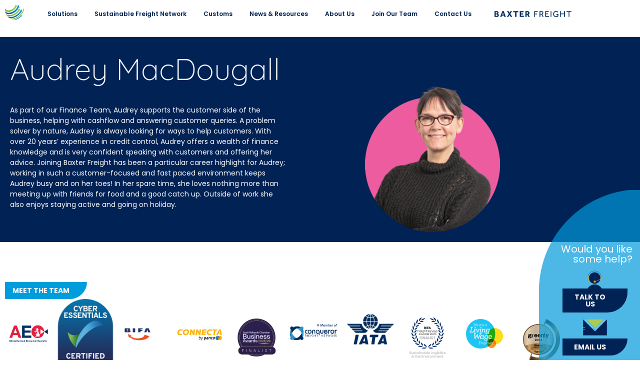

--- FILE ---
content_type: text/html; charset=UTF-8
request_url: https://baxterfreight.com/team/audrey-macdougall/
body_size: 23233
content:
<!doctype html>
<html lang="en-GB">
<head>
	<meta charset="UTF-8">
	<meta name="viewport" content="width=device-width, initial-scale=1">
	<link rel="profile" href="https://gmpg.org/xfn/11">
	<meta name='robots' content='index, follow, max-image-preview:large, max-snippet:-1, max-video-preview:-1' />

	<!-- This site is optimized with the Yoast SEO plugin v26.8 - https://yoast.com/product/yoast-seo-wordpress/ -->
	<title>Audrey MacDougall | Baxter Freight</title>
	<link rel="canonical" href="https://baxterfreight.com/team/audrey-macdougall/" />
	<meta property="og:locale" content="en_GB" />
	<meta property="og:type" content="article" />
	<meta property="og:title" content="Audrey MacDougall | Baxter Freight" />
	<meta property="og:description" content="As part of our Finance Team, Audrey supports the customer side of the business, helping with cashflow and answering customer queries. A problem solver by nature, Audrey is always looking for ways to help customers. With over 20 years’ experience in credit control, Audrey offers a wealth of finance knowledge and is very confident speaking with customers and offering her advice. Joining Baxter Freight has been a particular career highlight for Audrey; working in such a customer-focused and fast paced environment keeps Audrey busy and on her toes! In her spare time, she loves nothing more than meeting up with friends for food and a good catch up. Outside of work she also enjoys staying active and going on holiday." />
	<meta property="og:url" content="https://baxterfreight.com/team/audrey-macdougall/" />
	<meta property="og:site_name" content="Baxter Freight" />
	<meta property="article:modified_time" content="2025-06-16T12:56:06+00:00" />
	<meta property="og:image" content="https://baxterfreight.com/wp-content/uploads/2023/03/Audrey-MacDougall-Baxter-Freight.png" />
	<meta property="og:image:width" content="1080" />
	<meta property="og:image:height" content="1200" />
	<meta property="og:image:type" content="image/png" />
	<meta name="twitter:card" content="summary_large_image" />
	<meta name="twitter:label1" content="Estimated reading time" />
	<meta name="twitter:data1" content="1 minute" />
	<script type="application/ld+json" class="yoast-schema-graph">{"@context":"https://schema.org","@graph":[{"@type":["WebPage","ProfilePage"],"@id":"https://baxterfreight.com/team/audrey-macdougall/","url":"https://baxterfreight.com/team/audrey-macdougall/","name":"Audrey MacDougall | Baxter Freight","isPartOf":{"@id":"https://baxterfreight.com/#website"},"primaryImageOfPage":{"@id":"https://baxterfreight.com/team/audrey-macdougall/#primaryimage"},"image":{"@id":"https://baxterfreight.com/team/audrey-macdougall/#primaryimage"},"thumbnailUrl":"https://baxterfreight.com/wp-content/uploads/2023/03/Audrey-MacDougall-Baxter-Freight.png","datePublished":"2023-03-03T15:52:43+00:00","dateModified":"2025-06-16T12:56:06+00:00","breadcrumb":{"@id":"https://baxterfreight.com/team/audrey-macdougall/#breadcrumb"},"inLanguage":"en-GB","potentialAction":[{"@type":"ReadAction","target":["https://baxterfreight.com/team/audrey-macdougall/"]}]},{"@type":"ImageObject","inLanguage":"en-GB","@id":"https://baxterfreight.com/team/audrey-macdougall/#primaryimage","url":"https://baxterfreight.com/wp-content/uploads/2023/03/Audrey-MacDougall-Baxter-Freight.png","contentUrl":"https://baxterfreight.com/wp-content/uploads/2023/03/Audrey-MacDougall-Baxter-Freight.png","width":1080,"height":1200,"caption":"Audrey-MacDougall---Baxter-Freight"},{"@type":"BreadcrumbList","@id":"https://baxterfreight.com/team/audrey-macdougall/#breadcrumb","itemListElement":[{"@type":"ListItem","position":1,"name":"Home","item":"https://baxterfreight.com/"},{"@type":"ListItem","position":2,"name":"Finance","item":"https://baxterfreight.com/category/finance/"},{"@type":"ListItem","position":3,"name":"Audrey MacDougall"}]},{"@type":"WebSite","@id":"https://baxterfreight.com/#website","url":"https://baxterfreight.com/","name":"Baxter Freight","description":"Customer Service Driven Logistics","publisher":{"@id":"https://baxterfreight.com/#organization"},"potentialAction":[{"@type":"SearchAction","target":{"@type":"EntryPoint","urlTemplate":"https://baxterfreight.com/?s={search_term_string}"},"query-input":{"@type":"PropertyValueSpecification","valueRequired":true,"valueName":"search_term_string"}}],"inLanguage":"en-GB"},{"@type":"Organization","@id":"https://baxterfreight.com/#organization","name":"Baxter Freight","url":"https://baxterfreight.com/","logo":{"@type":"ImageObject","inLanguage":"en-GB","@id":"https://baxterfreight.com/#/schema/logo/image/","url":"https://baxterfreight.com/wp-content/uploads/2023/01/Baxter-logo.png","contentUrl":"https://baxterfreight.com/wp-content/uploads/2023/01/Baxter-logo.png","width":226,"height":178,"caption":"Baxter Freight"},"image":{"@id":"https://baxterfreight.com/#/schema/logo/image/"},"mainEntityOfPage":{"@id":"https://baxterfreight.com/team/audrey-macdougall/"}}]}</script>
	<!-- / Yoast SEO plugin. -->


<link rel="alternate" type="application/rss+xml" title="Baxter Freight &raquo; Feed" href="https://baxterfreight.com/feed/" />
<link rel="alternate" type="application/rss+xml" title="Baxter Freight &raquo; Comments Feed" href="https://baxterfreight.com/comments/feed/" />
<link rel="alternate" title="oEmbed (JSON)" type="application/json+oembed" href="https://baxterfreight.com/wp-json/oembed/1.0/embed?url=https%3A%2F%2Fbaxterfreight.com%2Fteam%2Faudrey-macdougall%2F" />
<link rel="alternate" title="oEmbed (XML)" type="text/xml+oembed" href="https://baxterfreight.com/wp-json/oembed/1.0/embed?url=https%3A%2F%2Fbaxterfreight.com%2Fteam%2Faudrey-macdougall%2F&#038;format=xml" />
<style id='wp-img-auto-sizes-contain-inline-css'>
img:is([sizes=auto i],[sizes^="auto," i]){contain-intrinsic-size:3000px 1500px}
/*# sourceURL=wp-img-auto-sizes-contain-inline-css */
</style>
<style id='wp-emoji-styles-inline-css'>

	img.wp-smiley, img.emoji {
		display: inline !important;
		border: none !important;
		box-shadow: none !important;
		height: 1em !important;
		width: 1em !important;
		margin: 0 0.07em !important;
		vertical-align: -0.1em !important;
		background: none !important;
		padding: 0 !important;
	}
/*# sourceURL=wp-emoji-styles-inline-css */
</style>
<link rel='stylesheet' id='wp-block-library-css' href='https://baxterfreight.com/wp-includes/css/dist/block-library/style.min.css?ver=6.9' media='all' />
<style id='safe-svg-svg-icon-style-inline-css'>
.safe-svg-cover{text-align:center}.safe-svg-cover .safe-svg-inside{display:inline-block;max-width:100%}.safe-svg-cover svg{fill:currentColor;height:100%;max-height:100%;max-width:100%;width:100%}

/*# sourceURL=https://baxterfreight.com/wp-content/plugins/safe-svg/dist/safe-svg-block-frontend.css */
</style>
<style id='global-styles-inline-css'>
:root{--wp--preset--aspect-ratio--square: 1;--wp--preset--aspect-ratio--4-3: 4/3;--wp--preset--aspect-ratio--3-4: 3/4;--wp--preset--aspect-ratio--3-2: 3/2;--wp--preset--aspect-ratio--2-3: 2/3;--wp--preset--aspect-ratio--16-9: 16/9;--wp--preset--aspect-ratio--9-16: 9/16;--wp--preset--color--black: #000000;--wp--preset--color--cyan-bluish-gray: #abb8c3;--wp--preset--color--white: #ffffff;--wp--preset--color--pale-pink: #f78da7;--wp--preset--color--vivid-red: #cf2e2e;--wp--preset--color--luminous-vivid-orange: #ff6900;--wp--preset--color--luminous-vivid-amber: #fcb900;--wp--preset--color--light-green-cyan: #7bdcb5;--wp--preset--color--vivid-green-cyan: #00d084;--wp--preset--color--pale-cyan-blue: #8ed1fc;--wp--preset--color--vivid-cyan-blue: #0693e3;--wp--preset--color--vivid-purple: #9b51e0;--wp--preset--gradient--vivid-cyan-blue-to-vivid-purple: linear-gradient(135deg,rgb(6,147,227) 0%,rgb(155,81,224) 100%);--wp--preset--gradient--light-green-cyan-to-vivid-green-cyan: linear-gradient(135deg,rgb(122,220,180) 0%,rgb(0,208,130) 100%);--wp--preset--gradient--luminous-vivid-amber-to-luminous-vivid-orange: linear-gradient(135deg,rgb(252,185,0) 0%,rgb(255,105,0) 100%);--wp--preset--gradient--luminous-vivid-orange-to-vivid-red: linear-gradient(135deg,rgb(255,105,0) 0%,rgb(207,46,46) 100%);--wp--preset--gradient--very-light-gray-to-cyan-bluish-gray: linear-gradient(135deg,rgb(238,238,238) 0%,rgb(169,184,195) 100%);--wp--preset--gradient--cool-to-warm-spectrum: linear-gradient(135deg,rgb(74,234,220) 0%,rgb(151,120,209) 20%,rgb(207,42,186) 40%,rgb(238,44,130) 60%,rgb(251,105,98) 80%,rgb(254,248,76) 100%);--wp--preset--gradient--blush-light-purple: linear-gradient(135deg,rgb(255,206,236) 0%,rgb(152,150,240) 100%);--wp--preset--gradient--blush-bordeaux: linear-gradient(135deg,rgb(254,205,165) 0%,rgb(254,45,45) 50%,rgb(107,0,62) 100%);--wp--preset--gradient--luminous-dusk: linear-gradient(135deg,rgb(255,203,112) 0%,rgb(199,81,192) 50%,rgb(65,88,208) 100%);--wp--preset--gradient--pale-ocean: linear-gradient(135deg,rgb(255,245,203) 0%,rgb(182,227,212) 50%,rgb(51,167,181) 100%);--wp--preset--gradient--electric-grass: linear-gradient(135deg,rgb(202,248,128) 0%,rgb(113,206,126) 100%);--wp--preset--gradient--midnight: linear-gradient(135deg,rgb(2,3,129) 0%,rgb(40,116,252) 100%);--wp--preset--font-size--small: 13px;--wp--preset--font-size--medium: 20px;--wp--preset--font-size--large: 36px;--wp--preset--font-size--x-large: 42px;--wp--preset--spacing--20: 0.44rem;--wp--preset--spacing--30: 0.67rem;--wp--preset--spacing--40: 1rem;--wp--preset--spacing--50: 1.5rem;--wp--preset--spacing--60: 2.25rem;--wp--preset--spacing--70: 3.38rem;--wp--preset--spacing--80: 5.06rem;--wp--preset--shadow--natural: 6px 6px 9px rgba(0, 0, 0, 0.2);--wp--preset--shadow--deep: 12px 12px 50px rgba(0, 0, 0, 0.4);--wp--preset--shadow--sharp: 6px 6px 0px rgba(0, 0, 0, 0.2);--wp--preset--shadow--outlined: 6px 6px 0px -3px rgb(255, 255, 255), 6px 6px rgb(0, 0, 0);--wp--preset--shadow--crisp: 6px 6px 0px rgb(0, 0, 0);}:root { --wp--style--global--content-size: 800px;--wp--style--global--wide-size: 1200px; }:where(body) { margin: 0; }.wp-site-blocks > .alignleft { float: left; margin-right: 2em; }.wp-site-blocks > .alignright { float: right; margin-left: 2em; }.wp-site-blocks > .aligncenter { justify-content: center; margin-left: auto; margin-right: auto; }:where(.wp-site-blocks) > * { margin-block-start: 24px; margin-block-end: 0; }:where(.wp-site-blocks) > :first-child { margin-block-start: 0; }:where(.wp-site-blocks) > :last-child { margin-block-end: 0; }:root { --wp--style--block-gap: 24px; }:root :where(.is-layout-flow) > :first-child{margin-block-start: 0;}:root :where(.is-layout-flow) > :last-child{margin-block-end: 0;}:root :where(.is-layout-flow) > *{margin-block-start: 24px;margin-block-end: 0;}:root :where(.is-layout-constrained) > :first-child{margin-block-start: 0;}:root :where(.is-layout-constrained) > :last-child{margin-block-end: 0;}:root :where(.is-layout-constrained) > *{margin-block-start: 24px;margin-block-end: 0;}:root :where(.is-layout-flex){gap: 24px;}:root :where(.is-layout-grid){gap: 24px;}.is-layout-flow > .alignleft{float: left;margin-inline-start: 0;margin-inline-end: 2em;}.is-layout-flow > .alignright{float: right;margin-inline-start: 2em;margin-inline-end: 0;}.is-layout-flow > .aligncenter{margin-left: auto !important;margin-right: auto !important;}.is-layout-constrained > .alignleft{float: left;margin-inline-start: 0;margin-inline-end: 2em;}.is-layout-constrained > .alignright{float: right;margin-inline-start: 2em;margin-inline-end: 0;}.is-layout-constrained > .aligncenter{margin-left: auto !important;margin-right: auto !important;}.is-layout-constrained > :where(:not(.alignleft):not(.alignright):not(.alignfull)){max-width: var(--wp--style--global--content-size);margin-left: auto !important;margin-right: auto !important;}.is-layout-constrained > .alignwide{max-width: var(--wp--style--global--wide-size);}body .is-layout-flex{display: flex;}.is-layout-flex{flex-wrap: wrap;align-items: center;}.is-layout-flex > :is(*, div){margin: 0;}body .is-layout-grid{display: grid;}.is-layout-grid > :is(*, div){margin: 0;}body{padding-top: 0px;padding-right: 0px;padding-bottom: 0px;padding-left: 0px;}a:where(:not(.wp-element-button)){text-decoration: underline;}:root :where(.wp-element-button, .wp-block-button__link){background-color: #32373c;border-width: 0;color: #fff;font-family: inherit;font-size: inherit;font-style: inherit;font-weight: inherit;letter-spacing: inherit;line-height: inherit;padding-top: calc(0.667em + 2px);padding-right: calc(1.333em + 2px);padding-bottom: calc(0.667em + 2px);padding-left: calc(1.333em + 2px);text-decoration: none;text-transform: inherit;}.has-black-color{color: var(--wp--preset--color--black) !important;}.has-cyan-bluish-gray-color{color: var(--wp--preset--color--cyan-bluish-gray) !important;}.has-white-color{color: var(--wp--preset--color--white) !important;}.has-pale-pink-color{color: var(--wp--preset--color--pale-pink) !important;}.has-vivid-red-color{color: var(--wp--preset--color--vivid-red) !important;}.has-luminous-vivid-orange-color{color: var(--wp--preset--color--luminous-vivid-orange) !important;}.has-luminous-vivid-amber-color{color: var(--wp--preset--color--luminous-vivid-amber) !important;}.has-light-green-cyan-color{color: var(--wp--preset--color--light-green-cyan) !important;}.has-vivid-green-cyan-color{color: var(--wp--preset--color--vivid-green-cyan) !important;}.has-pale-cyan-blue-color{color: var(--wp--preset--color--pale-cyan-blue) !important;}.has-vivid-cyan-blue-color{color: var(--wp--preset--color--vivid-cyan-blue) !important;}.has-vivid-purple-color{color: var(--wp--preset--color--vivid-purple) !important;}.has-black-background-color{background-color: var(--wp--preset--color--black) !important;}.has-cyan-bluish-gray-background-color{background-color: var(--wp--preset--color--cyan-bluish-gray) !important;}.has-white-background-color{background-color: var(--wp--preset--color--white) !important;}.has-pale-pink-background-color{background-color: var(--wp--preset--color--pale-pink) !important;}.has-vivid-red-background-color{background-color: var(--wp--preset--color--vivid-red) !important;}.has-luminous-vivid-orange-background-color{background-color: var(--wp--preset--color--luminous-vivid-orange) !important;}.has-luminous-vivid-amber-background-color{background-color: var(--wp--preset--color--luminous-vivid-amber) !important;}.has-light-green-cyan-background-color{background-color: var(--wp--preset--color--light-green-cyan) !important;}.has-vivid-green-cyan-background-color{background-color: var(--wp--preset--color--vivid-green-cyan) !important;}.has-pale-cyan-blue-background-color{background-color: var(--wp--preset--color--pale-cyan-blue) !important;}.has-vivid-cyan-blue-background-color{background-color: var(--wp--preset--color--vivid-cyan-blue) !important;}.has-vivid-purple-background-color{background-color: var(--wp--preset--color--vivid-purple) !important;}.has-black-border-color{border-color: var(--wp--preset--color--black) !important;}.has-cyan-bluish-gray-border-color{border-color: var(--wp--preset--color--cyan-bluish-gray) !important;}.has-white-border-color{border-color: var(--wp--preset--color--white) !important;}.has-pale-pink-border-color{border-color: var(--wp--preset--color--pale-pink) !important;}.has-vivid-red-border-color{border-color: var(--wp--preset--color--vivid-red) !important;}.has-luminous-vivid-orange-border-color{border-color: var(--wp--preset--color--luminous-vivid-orange) !important;}.has-luminous-vivid-amber-border-color{border-color: var(--wp--preset--color--luminous-vivid-amber) !important;}.has-light-green-cyan-border-color{border-color: var(--wp--preset--color--light-green-cyan) !important;}.has-vivid-green-cyan-border-color{border-color: var(--wp--preset--color--vivid-green-cyan) !important;}.has-pale-cyan-blue-border-color{border-color: var(--wp--preset--color--pale-cyan-blue) !important;}.has-vivid-cyan-blue-border-color{border-color: var(--wp--preset--color--vivid-cyan-blue) !important;}.has-vivid-purple-border-color{border-color: var(--wp--preset--color--vivid-purple) !important;}.has-vivid-cyan-blue-to-vivid-purple-gradient-background{background: var(--wp--preset--gradient--vivid-cyan-blue-to-vivid-purple) !important;}.has-light-green-cyan-to-vivid-green-cyan-gradient-background{background: var(--wp--preset--gradient--light-green-cyan-to-vivid-green-cyan) !important;}.has-luminous-vivid-amber-to-luminous-vivid-orange-gradient-background{background: var(--wp--preset--gradient--luminous-vivid-amber-to-luminous-vivid-orange) !important;}.has-luminous-vivid-orange-to-vivid-red-gradient-background{background: var(--wp--preset--gradient--luminous-vivid-orange-to-vivid-red) !important;}.has-very-light-gray-to-cyan-bluish-gray-gradient-background{background: var(--wp--preset--gradient--very-light-gray-to-cyan-bluish-gray) !important;}.has-cool-to-warm-spectrum-gradient-background{background: var(--wp--preset--gradient--cool-to-warm-spectrum) !important;}.has-blush-light-purple-gradient-background{background: var(--wp--preset--gradient--blush-light-purple) !important;}.has-blush-bordeaux-gradient-background{background: var(--wp--preset--gradient--blush-bordeaux) !important;}.has-luminous-dusk-gradient-background{background: var(--wp--preset--gradient--luminous-dusk) !important;}.has-pale-ocean-gradient-background{background: var(--wp--preset--gradient--pale-ocean) !important;}.has-electric-grass-gradient-background{background: var(--wp--preset--gradient--electric-grass) !important;}.has-midnight-gradient-background{background: var(--wp--preset--gradient--midnight) !important;}.has-small-font-size{font-size: var(--wp--preset--font-size--small) !important;}.has-medium-font-size{font-size: var(--wp--preset--font-size--medium) !important;}.has-large-font-size{font-size: var(--wp--preset--font-size--large) !important;}.has-x-large-font-size{font-size: var(--wp--preset--font-size--x-large) !important;}
:root :where(.wp-block-pullquote){font-size: 1.5em;line-height: 1.6;}
/*# sourceURL=global-styles-inline-css */
</style>
<link rel='stylesheet' id='hello-elementor-css' href='https://baxterfreight.com/wp-content/themes/hello-elementor/assets/css/reset.css?ver=3.4.5' media='all' />
<link rel='stylesheet' id='hello-elementor-theme-style-css' href='https://baxterfreight.com/wp-content/themes/hello-elementor/assets/css/theme.css?ver=3.4.5' media='all' />
<link rel='stylesheet' id='hello-elementor-header-footer-css' href='https://baxterfreight.com/wp-content/themes/hello-elementor/assets/css/header-footer.css?ver=3.4.5' media='all' />
<link rel='stylesheet' id='elementor-frontend-css' href='https://baxterfreight.com/wp-content/plugins/elementor/assets/css/frontend.min.css?ver=3.34.4' media='all' />
<style id='elementor-frontend-inline-css'>
@-webkit-keyframes ha_fadeIn{0%{opacity:0}to{opacity:1}}@keyframes ha_fadeIn{0%{opacity:0}to{opacity:1}}@-webkit-keyframes ha_zoomIn{0%{opacity:0;-webkit-transform:scale3d(.3,.3,.3);transform:scale3d(.3,.3,.3)}50%{opacity:1}}@keyframes ha_zoomIn{0%{opacity:0;-webkit-transform:scale3d(.3,.3,.3);transform:scale3d(.3,.3,.3)}50%{opacity:1}}@-webkit-keyframes ha_rollIn{0%{opacity:0;-webkit-transform:translate3d(-100%,0,0) rotate3d(0,0,1,-120deg);transform:translate3d(-100%,0,0) rotate3d(0,0,1,-120deg)}to{opacity:1}}@keyframes ha_rollIn{0%{opacity:0;-webkit-transform:translate3d(-100%,0,0) rotate3d(0,0,1,-120deg);transform:translate3d(-100%,0,0) rotate3d(0,0,1,-120deg)}to{opacity:1}}@-webkit-keyframes ha_bounce{0%,20%,53%,to{-webkit-animation-timing-function:cubic-bezier(.215,.61,.355,1);animation-timing-function:cubic-bezier(.215,.61,.355,1)}40%,43%{-webkit-transform:translate3d(0,-30px,0) scaleY(1.1);transform:translate3d(0,-30px,0) scaleY(1.1);-webkit-animation-timing-function:cubic-bezier(.755,.05,.855,.06);animation-timing-function:cubic-bezier(.755,.05,.855,.06)}70%{-webkit-transform:translate3d(0,-15px,0) scaleY(1.05);transform:translate3d(0,-15px,0) scaleY(1.05);-webkit-animation-timing-function:cubic-bezier(.755,.05,.855,.06);animation-timing-function:cubic-bezier(.755,.05,.855,.06)}80%{-webkit-transition-timing-function:cubic-bezier(.215,.61,.355,1);transition-timing-function:cubic-bezier(.215,.61,.355,1);-webkit-transform:translate3d(0,0,0) scaleY(.95);transform:translate3d(0,0,0) scaleY(.95)}90%{-webkit-transform:translate3d(0,-4px,0) scaleY(1.02);transform:translate3d(0,-4px,0) scaleY(1.02)}}@keyframes ha_bounce{0%,20%,53%,to{-webkit-animation-timing-function:cubic-bezier(.215,.61,.355,1);animation-timing-function:cubic-bezier(.215,.61,.355,1)}40%,43%{-webkit-transform:translate3d(0,-30px,0) scaleY(1.1);transform:translate3d(0,-30px,0) scaleY(1.1);-webkit-animation-timing-function:cubic-bezier(.755,.05,.855,.06);animation-timing-function:cubic-bezier(.755,.05,.855,.06)}70%{-webkit-transform:translate3d(0,-15px,0) scaleY(1.05);transform:translate3d(0,-15px,0) scaleY(1.05);-webkit-animation-timing-function:cubic-bezier(.755,.05,.855,.06);animation-timing-function:cubic-bezier(.755,.05,.855,.06)}80%{-webkit-transition-timing-function:cubic-bezier(.215,.61,.355,1);transition-timing-function:cubic-bezier(.215,.61,.355,1);-webkit-transform:translate3d(0,0,0) scaleY(.95);transform:translate3d(0,0,0) scaleY(.95)}90%{-webkit-transform:translate3d(0,-4px,0) scaleY(1.02);transform:translate3d(0,-4px,0) scaleY(1.02)}}@-webkit-keyframes ha_bounceIn{0%,20%,40%,60%,80%,to{-webkit-animation-timing-function:cubic-bezier(.215,.61,.355,1);animation-timing-function:cubic-bezier(.215,.61,.355,1)}0%{opacity:0;-webkit-transform:scale3d(.3,.3,.3);transform:scale3d(.3,.3,.3)}20%{-webkit-transform:scale3d(1.1,1.1,1.1);transform:scale3d(1.1,1.1,1.1)}40%{-webkit-transform:scale3d(.9,.9,.9);transform:scale3d(.9,.9,.9)}60%{opacity:1;-webkit-transform:scale3d(1.03,1.03,1.03);transform:scale3d(1.03,1.03,1.03)}80%{-webkit-transform:scale3d(.97,.97,.97);transform:scale3d(.97,.97,.97)}to{opacity:1}}@keyframes ha_bounceIn{0%,20%,40%,60%,80%,to{-webkit-animation-timing-function:cubic-bezier(.215,.61,.355,1);animation-timing-function:cubic-bezier(.215,.61,.355,1)}0%{opacity:0;-webkit-transform:scale3d(.3,.3,.3);transform:scale3d(.3,.3,.3)}20%{-webkit-transform:scale3d(1.1,1.1,1.1);transform:scale3d(1.1,1.1,1.1)}40%{-webkit-transform:scale3d(.9,.9,.9);transform:scale3d(.9,.9,.9)}60%{opacity:1;-webkit-transform:scale3d(1.03,1.03,1.03);transform:scale3d(1.03,1.03,1.03)}80%{-webkit-transform:scale3d(.97,.97,.97);transform:scale3d(.97,.97,.97)}to{opacity:1}}@-webkit-keyframes ha_flipInX{0%{opacity:0;-webkit-transform:perspective(400px) rotate3d(1,0,0,90deg);transform:perspective(400px) rotate3d(1,0,0,90deg);-webkit-animation-timing-function:ease-in;animation-timing-function:ease-in}40%{-webkit-transform:perspective(400px) rotate3d(1,0,0,-20deg);transform:perspective(400px) rotate3d(1,0,0,-20deg);-webkit-animation-timing-function:ease-in;animation-timing-function:ease-in}60%{opacity:1;-webkit-transform:perspective(400px) rotate3d(1,0,0,10deg);transform:perspective(400px) rotate3d(1,0,0,10deg)}80%{-webkit-transform:perspective(400px) rotate3d(1,0,0,-5deg);transform:perspective(400px) rotate3d(1,0,0,-5deg)}}@keyframes ha_flipInX{0%{opacity:0;-webkit-transform:perspective(400px) rotate3d(1,0,0,90deg);transform:perspective(400px) rotate3d(1,0,0,90deg);-webkit-animation-timing-function:ease-in;animation-timing-function:ease-in}40%{-webkit-transform:perspective(400px) rotate3d(1,0,0,-20deg);transform:perspective(400px) rotate3d(1,0,0,-20deg);-webkit-animation-timing-function:ease-in;animation-timing-function:ease-in}60%{opacity:1;-webkit-transform:perspective(400px) rotate3d(1,0,0,10deg);transform:perspective(400px) rotate3d(1,0,0,10deg)}80%{-webkit-transform:perspective(400px) rotate3d(1,0,0,-5deg);transform:perspective(400px) rotate3d(1,0,0,-5deg)}}@-webkit-keyframes ha_flipInY{0%{opacity:0;-webkit-transform:perspective(400px) rotate3d(0,1,0,90deg);transform:perspective(400px) rotate3d(0,1,0,90deg);-webkit-animation-timing-function:ease-in;animation-timing-function:ease-in}40%{-webkit-transform:perspective(400px) rotate3d(0,1,0,-20deg);transform:perspective(400px) rotate3d(0,1,0,-20deg);-webkit-animation-timing-function:ease-in;animation-timing-function:ease-in}60%{opacity:1;-webkit-transform:perspective(400px) rotate3d(0,1,0,10deg);transform:perspective(400px) rotate3d(0,1,0,10deg)}80%{-webkit-transform:perspective(400px) rotate3d(0,1,0,-5deg);transform:perspective(400px) rotate3d(0,1,0,-5deg)}}@keyframes ha_flipInY{0%{opacity:0;-webkit-transform:perspective(400px) rotate3d(0,1,0,90deg);transform:perspective(400px) rotate3d(0,1,0,90deg);-webkit-animation-timing-function:ease-in;animation-timing-function:ease-in}40%{-webkit-transform:perspective(400px) rotate3d(0,1,0,-20deg);transform:perspective(400px) rotate3d(0,1,0,-20deg);-webkit-animation-timing-function:ease-in;animation-timing-function:ease-in}60%{opacity:1;-webkit-transform:perspective(400px) rotate3d(0,1,0,10deg);transform:perspective(400px) rotate3d(0,1,0,10deg)}80%{-webkit-transform:perspective(400px) rotate3d(0,1,0,-5deg);transform:perspective(400px) rotate3d(0,1,0,-5deg)}}@-webkit-keyframes ha_swing{20%{-webkit-transform:rotate3d(0,0,1,15deg);transform:rotate3d(0,0,1,15deg)}40%{-webkit-transform:rotate3d(0,0,1,-10deg);transform:rotate3d(0,0,1,-10deg)}60%{-webkit-transform:rotate3d(0,0,1,5deg);transform:rotate3d(0,0,1,5deg)}80%{-webkit-transform:rotate3d(0,0,1,-5deg);transform:rotate3d(0,0,1,-5deg)}}@keyframes ha_swing{20%{-webkit-transform:rotate3d(0,0,1,15deg);transform:rotate3d(0,0,1,15deg)}40%{-webkit-transform:rotate3d(0,0,1,-10deg);transform:rotate3d(0,0,1,-10deg)}60%{-webkit-transform:rotate3d(0,0,1,5deg);transform:rotate3d(0,0,1,5deg)}80%{-webkit-transform:rotate3d(0,0,1,-5deg);transform:rotate3d(0,0,1,-5deg)}}@-webkit-keyframes ha_slideInDown{0%{visibility:visible;-webkit-transform:translate3d(0,-100%,0);transform:translate3d(0,-100%,0)}}@keyframes ha_slideInDown{0%{visibility:visible;-webkit-transform:translate3d(0,-100%,0);transform:translate3d(0,-100%,0)}}@-webkit-keyframes ha_slideInUp{0%{visibility:visible;-webkit-transform:translate3d(0,100%,0);transform:translate3d(0,100%,0)}}@keyframes ha_slideInUp{0%{visibility:visible;-webkit-transform:translate3d(0,100%,0);transform:translate3d(0,100%,0)}}@-webkit-keyframes ha_slideInLeft{0%{visibility:visible;-webkit-transform:translate3d(-100%,0,0);transform:translate3d(-100%,0,0)}}@keyframes ha_slideInLeft{0%{visibility:visible;-webkit-transform:translate3d(-100%,0,0);transform:translate3d(-100%,0,0)}}@-webkit-keyframes ha_slideInRight{0%{visibility:visible;-webkit-transform:translate3d(100%,0,0);transform:translate3d(100%,0,0)}}@keyframes ha_slideInRight{0%{visibility:visible;-webkit-transform:translate3d(100%,0,0);transform:translate3d(100%,0,0)}}.ha_fadeIn{-webkit-animation-name:ha_fadeIn;animation-name:ha_fadeIn}.ha_zoomIn{-webkit-animation-name:ha_zoomIn;animation-name:ha_zoomIn}.ha_rollIn{-webkit-animation-name:ha_rollIn;animation-name:ha_rollIn}.ha_bounce{-webkit-transform-origin:center bottom;-ms-transform-origin:center bottom;transform-origin:center bottom;-webkit-animation-name:ha_bounce;animation-name:ha_bounce}.ha_bounceIn{-webkit-animation-name:ha_bounceIn;animation-name:ha_bounceIn;-webkit-animation-duration:.75s;-webkit-animation-duration:calc(var(--animate-duration)*.75);animation-duration:.75s;animation-duration:calc(var(--animate-duration)*.75)}.ha_flipInX,.ha_flipInY{-webkit-animation-name:ha_flipInX;animation-name:ha_flipInX;-webkit-backface-visibility:visible!important;backface-visibility:visible!important}.ha_flipInY{-webkit-animation-name:ha_flipInY;animation-name:ha_flipInY}.ha_swing{-webkit-transform-origin:top center;-ms-transform-origin:top center;transform-origin:top center;-webkit-animation-name:ha_swing;animation-name:ha_swing}.ha_slideInDown{-webkit-animation-name:ha_slideInDown;animation-name:ha_slideInDown}.ha_slideInUp{-webkit-animation-name:ha_slideInUp;animation-name:ha_slideInUp}.ha_slideInLeft{-webkit-animation-name:ha_slideInLeft;animation-name:ha_slideInLeft}.ha_slideInRight{-webkit-animation-name:ha_slideInRight;animation-name:ha_slideInRight}.ha-css-transform-yes{-webkit-transition-duration:var(--ha-tfx-transition-duration, .2s);transition-duration:var(--ha-tfx-transition-duration, .2s);-webkit-transition-property:-webkit-transform;transition-property:transform;transition-property:transform,-webkit-transform;-webkit-transform:translate(var(--ha-tfx-translate-x, 0),var(--ha-tfx-translate-y, 0)) scale(var(--ha-tfx-scale-x, 1),var(--ha-tfx-scale-y, 1)) skew(var(--ha-tfx-skew-x, 0),var(--ha-tfx-skew-y, 0)) rotateX(var(--ha-tfx-rotate-x, 0)) rotateY(var(--ha-tfx-rotate-y, 0)) rotateZ(var(--ha-tfx-rotate-z, 0));transform:translate(var(--ha-tfx-translate-x, 0),var(--ha-tfx-translate-y, 0)) scale(var(--ha-tfx-scale-x, 1),var(--ha-tfx-scale-y, 1)) skew(var(--ha-tfx-skew-x, 0),var(--ha-tfx-skew-y, 0)) rotateX(var(--ha-tfx-rotate-x, 0)) rotateY(var(--ha-tfx-rotate-y, 0)) rotateZ(var(--ha-tfx-rotate-z, 0))}.ha-css-transform-yes:hover{-webkit-transform:translate(var(--ha-tfx-translate-x-hover, var(--ha-tfx-translate-x, 0)),var(--ha-tfx-translate-y-hover, var(--ha-tfx-translate-y, 0))) scale(var(--ha-tfx-scale-x-hover, var(--ha-tfx-scale-x, 1)),var(--ha-tfx-scale-y-hover, var(--ha-tfx-scale-y, 1))) skew(var(--ha-tfx-skew-x-hover, var(--ha-tfx-skew-x, 0)),var(--ha-tfx-skew-y-hover, var(--ha-tfx-skew-y, 0))) rotateX(var(--ha-tfx-rotate-x-hover, var(--ha-tfx-rotate-x, 0))) rotateY(var(--ha-tfx-rotate-y-hover, var(--ha-tfx-rotate-y, 0))) rotateZ(var(--ha-tfx-rotate-z-hover, var(--ha-tfx-rotate-z, 0)));transform:translate(var(--ha-tfx-translate-x-hover, var(--ha-tfx-translate-x, 0)),var(--ha-tfx-translate-y-hover, var(--ha-tfx-translate-y, 0))) scale(var(--ha-tfx-scale-x-hover, var(--ha-tfx-scale-x, 1)),var(--ha-tfx-scale-y-hover, var(--ha-tfx-scale-y, 1))) skew(var(--ha-tfx-skew-x-hover, var(--ha-tfx-skew-x, 0)),var(--ha-tfx-skew-y-hover, var(--ha-tfx-skew-y, 0))) rotateX(var(--ha-tfx-rotate-x-hover, var(--ha-tfx-rotate-x, 0))) rotateY(var(--ha-tfx-rotate-y-hover, var(--ha-tfx-rotate-y, 0))) rotateZ(var(--ha-tfx-rotate-z-hover, var(--ha-tfx-rotate-z, 0)))}.happy-addon>.elementor-widget-container{word-wrap:break-word;overflow-wrap:break-word}.happy-addon>.elementor-widget-container,.happy-addon>.elementor-widget-container *{-webkit-box-sizing:border-box;box-sizing:border-box}.happy-addon:not(:has(.elementor-widget-container)),.happy-addon:not(:has(.elementor-widget-container)) *{-webkit-box-sizing:border-box;box-sizing:border-box;word-wrap:break-word;overflow-wrap:break-word}.happy-addon p:empty{display:none}.happy-addon .elementor-inline-editing{min-height:auto!important}.happy-addon-pro img{max-width:100%;height:auto;-o-object-fit:cover;object-fit:cover}.ha-screen-reader-text{position:absolute;overflow:hidden;clip:rect(1px,1px,1px,1px);margin:-1px;padding:0;width:1px;height:1px;border:0;word-wrap:normal!important;-webkit-clip-path:inset(50%);clip-path:inset(50%)}.ha-has-bg-overlay>.elementor-widget-container{position:relative;z-index:1}.ha-has-bg-overlay>.elementor-widget-container:before{position:absolute;top:0;left:0;z-index:-1;width:100%;height:100%;content:""}.ha-has-bg-overlay:not(:has(.elementor-widget-container)){position:relative;z-index:1}.ha-has-bg-overlay:not(:has(.elementor-widget-container)):before{position:absolute;top:0;left:0;z-index:-1;width:100%;height:100%;content:""}.ha-popup--is-enabled .ha-js-popup,.ha-popup--is-enabled .ha-js-popup img{cursor:-webkit-zoom-in!important;cursor:zoom-in!important}.mfp-wrap .mfp-arrow,.mfp-wrap .mfp-close{background-color:transparent}.mfp-wrap .mfp-arrow:focus,.mfp-wrap .mfp-close:focus{outline-width:thin}.ha-advanced-tooltip-enable{position:relative;cursor:pointer;--ha-tooltip-arrow-color:black;--ha-tooltip-arrow-distance:0}.ha-advanced-tooltip-enable .ha-advanced-tooltip-content{position:absolute;z-index:999;display:none;padding:5px 0;width:120px;height:auto;border-radius:6px;background-color:#000;color:#fff;text-align:center;opacity:0}.ha-advanced-tooltip-enable .ha-advanced-tooltip-content::after{position:absolute;border-width:5px;border-style:solid;content:""}.ha-advanced-tooltip-enable .ha-advanced-tooltip-content.no-arrow::after{visibility:hidden}.ha-advanced-tooltip-enable .ha-advanced-tooltip-content.show{display:inline-block;opacity:1}.ha-advanced-tooltip-enable.ha-advanced-tooltip-top .ha-advanced-tooltip-content,body[data-elementor-device-mode=tablet] .ha-advanced-tooltip-enable.ha-advanced-tooltip-tablet-top .ha-advanced-tooltip-content{top:unset;right:0;bottom:calc(101% + var(--ha-tooltip-arrow-distance));left:0;margin:0 auto}.ha-advanced-tooltip-enable.ha-advanced-tooltip-top .ha-advanced-tooltip-content::after,body[data-elementor-device-mode=tablet] .ha-advanced-tooltip-enable.ha-advanced-tooltip-tablet-top .ha-advanced-tooltip-content::after{top:100%;right:unset;bottom:unset;left:50%;border-color:var(--ha-tooltip-arrow-color) transparent transparent transparent;-webkit-transform:translateX(-50%);-ms-transform:translateX(-50%);transform:translateX(-50%)}.ha-advanced-tooltip-enable.ha-advanced-tooltip-bottom .ha-advanced-tooltip-content,body[data-elementor-device-mode=tablet] .ha-advanced-tooltip-enable.ha-advanced-tooltip-tablet-bottom .ha-advanced-tooltip-content{top:calc(101% + var(--ha-tooltip-arrow-distance));right:0;bottom:unset;left:0;margin:0 auto}.ha-advanced-tooltip-enable.ha-advanced-tooltip-bottom .ha-advanced-tooltip-content::after,body[data-elementor-device-mode=tablet] .ha-advanced-tooltip-enable.ha-advanced-tooltip-tablet-bottom .ha-advanced-tooltip-content::after{top:unset;right:unset;bottom:100%;left:50%;border-color:transparent transparent var(--ha-tooltip-arrow-color) transparent;-webkit-transform:translateX(-50%);-ms-transform:translateX(-50%);transform:translateX(-50%)}.ha-advanced-tooltip-enable.ha-advanced-tooltip-left .ha-advanced-tooltip-content,body[data-elementor-device-mode=tablet] .ha-advanced-tooltip-enable.ha-advanced-tooltip-tablet-left .ha-advanced-tooltip-content{top:50%;right:calc(101% + var(--ha-tooltip-arrow-distance));bottom:unset;left:unset;-webkit-transform:translateY(-50%);-ms-transform:translateY(-50%);transform:translateY(-50%)}.ha-advanced-tooltip-enable.ha-advanced-tooltip-left .ha-advanced-tooltip-content::after,body[data-elementor-device-mode=tablet] .ha-advanced-tooltip-enable.ha-advanced-tooltip-tablet-left .ha-advanced-tooltip-content::after{top:50%;right:unset;bottom:unset;left:100%;border-color:transparent transparent transparent var(--ha-tooltip-arrow-color);-webkit-transform:translateY(-50%);-ms-transform:translateY(-50%);transform:translateY(-50%)}.ha-advanced-tooltip-enable.ha-advanced-tooltip-right .ha-advanced-tooltip-content,body[data-elementor-device-mode=tablet] .ha-advanced-tooltip-enable.ha-advanced-tooltip-tablet-right .ha-advanced-tooltip-content{top:50%;right:unset;bottom:unset;left:calc(101% + var(--ha-tooltip-arrow-distance));-webkit-transform:translateY(-50%);-ms-transform:translateY(-50%);transform:translateY(-50%)}.ha-advanced-tooltip-enable.ha-advanced-tooltip-right .ha-advanced-tooltip-content::after,body[data-elementor-device-mode=tablet] .ha-advanced-tooltip-enable.ha-advanced-tooltip-tablet-right .ha-advanced-tooltip-content::after{top:50%;right:100%;bottom:unset;left:unset;border-color:transparent var(--ha-tooltip-arrow-color) transparent transparent;-webkit-transform:translateY(-50%);-ms-transform:translateY(-50%);transform:translateY(-50%)}body[data-elementor-device-mode=mobile] .ha-advanced-tooltip-enable.ha-advanced-tooltip-mobile-top .ha-advanced-tooltip-content{top:unset;right:0;bottom:calc(101% + var(--ha-tooltip-arrow-distance));left:0;margin:0 auto}body[data-elementor-device-mode=mobile] .ha-advanced-tooltip-enable.ha-advanced-tooltip-mobile-top .ha-advanced-tooltip-content::after{top:100%;right:unset;bottom:unset;left:50%;border-color:var(--ha-tooltip-arrow-color) transparent transparent transparent;-webkit-transform:translateX(-50%);-ms-transform:translateX(-50%);transform:translateX(-50%)}body[data-elementor-device-mode=mobile] .ha-advanced-tooltip-enable.ha-advanced-tooltip-mobile-bottom .ha-advanced-tooltip-content{top:calc(101% + var(--ha-tooltip-arrow-distance));right:0;bottom:unset;left:0;margin:0 auto}body[data-elementor-device-mode=mobile] .ha-advanced-tooltip-enable.ha-advanced-tooltip-mobile-bottom .ha-advanced-tooltip-content::after{top:unset;right:unset;bottom:100%;left:50%;border-color:transparent transparent var(--ha-tooltip-arrow-color) transparent;-webkit-transform:translateX(-50%);-ms-transform:translateX(-50%);transform:translateX(-50%)}body[data-elementor-device-mode=mobile] .ha-advanced-tooltip-enable.ha-advanced-tooltip-mobile-left .ha-advanced-tooltip-content{top:50%;right:calc(101% + var(--ha-tooltip-arrow-distance));bottom:unset;left:unset;-webkit-transform:translateY(-50%);-ms-transform:translateY(-50%);transform:translateY(-50%)}body[data-elementor-device-mode=mobile] .ha-advanced-tooltip-enable.ha-advanced-tooltip-mobile-left .ha-advanced-tooltip-content::after{top:50%;right:unset;bottom:unset;left:100%;border-color:transparent transparent transparent var(--ha-tooltip-arrow-color);-webkit-transform:translateY(-50%);-ms-transform:translateY(-50%);transform:translateY(-50%)}body[data-elementor-device-mode=mobile] .ha-advanced-tooltip-enable.ha-advanced-tooltip-mobile-right .ha-advanced-tooltip-content{top:50%;right:unset;bottom:unset;left:calc(101% + var(--ha-tooltip-arrow-distance));-webkit-transform:translateY(-50%);-ms-transform:translateY(-50%);transform:translateY(-50%)}body[data-elementor-device-mode=mobile] .ha-advanced-tooltip-enable.ha-advanced-tooltip-mobile-right .ha-advanced-tooltip-content::after{top:50%;right:100%;bottom:unset;left:unset;border-color:transparent var(--ha-tooltip-arrow-color) transparent transparent;-webkit-transform:translateY(-50%);-ms-transform:translateY(-50%);transform:translateY(-50%)}body.elementor-editor-active .happy-addon.ha-gravityforms .gform_wrapper{display:block!important}.ha-scroll-to-top-wrap.ha-scroll-to-top-hide{display:none}.ha-scroll-to-top-wrap.edit-mode,.ha-scroll-to-top-wrap.single-page-off{display:none!important}.ha-scroll-to-top-button{position:fixed;right:15px;bottom:15px;z-index:9999;display:-webkit-box;display:-webkit-flex;display:-ms-flexbox;display:flex;-webkit-box-align:center;-webkit-align-items:center;align-items:center;-ms-flex-align:center;-webkit-box-pack:center;-ms-flex-pack:center;-webkit-justify-content:center;justify-content:center;width:50px;height:50px;border-radius:50px;background-color:#5636d1;color:#fff;text-align:center;opacity:1;cursor:pointer;-webkit-transition:all .3s;transition:all .3s}.ha-scroll-to-top-button i{color:#fff;font-size:16px}.ha-scroll-to-top-button:hover{background-color:#e2498a}
/*# sourceURL=elementor-frontend-inline-css */
</style>
<link rel='stylesheet' id='elementor-post-22-css' href='https://baxterfreight.com/wp-content/uploads/elementor/css/post-22.css?ver=1769687497' media='all' />
<link rel='stylesheet' id='widget-image-css' href='https://baxterfreight.com/wp-content/plugins/elementor/assets/css/widget-image.min.css?ver=3.34.4' media='all' />
<link rel='stylesheet' id='widget-nav-menu-css' href='https://baxterfreight.com/wp-content/plugins/elementor-pro/assets/css/widget-nav-menu.min.css?ver=3.34.3' media='all' />
<link rel='stylesheet' id='e-sticky-css' href='https://baxterfreight.com/wp-content/plugins/elementor-pro/assets/css/modules/sticky.min.css?ver=3.34.3' media='all' />
<link rel='stylesheet' id='widget-heading-css' href='https://baxterfreight.com/wp-content/plugins/elementor/assets/css/widget-heading.min.css?ver=3.34.4' media='all' />
<link rel='stylesheet' id='e-animation-fadeIn-css' href='https://baxterfreight.com/wp-content/plugins/elementor/assets/lib/animations/styles/fadeIn.min.css?ver=3.34.4' media='all' />
<link rel='stylesheet' id='widget-divider-css' href='https://baxterfreight.com/wp-content/plugins/elementor/assets/css/widget-divider.min.css?ver=3.34.4' media='all' />
<link rel='stylesheet' id='widget-social-icons-css' href='https://baxterfreight.com/wp-content/plugins/elementor/assets/css/widget-social-icons.min.css?ver=3.34.4' media='all' />
<link rel='stylesheet' id='e-apple-webkit-css' href='https://baxterfreight.com/wp-content/plugins/elementor/assets/css/conditionals/apple-webkit.min.css?ver=3.34.4' media='all' />
<link rel='stylesheet' id='widget-spacer-css' href='https://baxterfreight.com/wp-content/plugins/elementor/assets/css/widget-spacer.min.css?ver=3.34.4' media='all' />
<link rel='stylesheet' id='e-popup-css' href='https://baxterfreight.com/wp-content/plugins/elementor-pro/assets/css/conditionals/popup.min.css?ver=3.34.3' media='all' />
<link rel='stylesheet' id='e-animation-grow-css' href='https://baxterfreight.com/wp-content/plugins/elementor/assets/lib/animations/styles/e-animation-grow.min.css?ver=3.34.4' media='all' />
<link rel='stylesheet' id='elementor-icons-css' href='https://baxterfreight.com/wp-content/plugins/elementor/assets/lib/eicons/css/elementor-icons.min.css?ver=5.46.0' media='all' />
<link rel='stylesheet' id='font-awesome-5-all-css' href='https://baxterfreight.com/wp-content/plugins/elementor/assets/lib/font-awesome/css/all.min.css?ver=3.34.4' media='all' />
<link rel='stylesheet' id='font-awesome-4-shim-css' href='https://baxterfreight.com/wp-content/plugins/elementor/assets/lib/font-awesome/css/v4-shims.min.css?ver=3.34.4' media='all' />
<link rel='stylesheet' id='elementor-post-39189-css' href='https://baxterfreight.com/wp-content/uploads/elementor/css/post-39189.css?ver=1769687497' media='all' />
<link rel='stylesheet' id='happy-icons-css' href='https://baxterfreight.com/wp-content/plugins/happy-elementor-addons/assets/fonts/style.min.css?ver=3.20.7' media='all' />
<link rel='stylesheet' id='font-awesome-css' href='https://baxterfreight.com/wp-content/plugins/elementor/assets/lib/font-awesome/css/font-awesome.min.css?ver=4.7.0' media='all' />
<link rel='stylesheet' id='elementor-post-56-css' href='https://baxterfreight.com/wp-content/uploads/elementor/css/post-56.css?ver=1769687498' media='all' />
<link rel='stylesheet' id='elementor-post-34968-css' href='https://baxterfreight.com/wp-content/uploads/elementor/css/post-34968.css?ver=1769688304' media='all' />
<link rel='stylesheet' id='elementor-post-40221-css' href='https://baxterfreight.com/wp-content/uploads/elementor/css/post-40221.css?ver=1769687498' media='all' />
<link rel='stylesheet' id='elementor-post-36522-css' href='https://baxterfreight.com/wp-content/uploads/elementor/css/post-36522.css?ver=1769687498' media='all' />
<link rel='stylesheet' id='elementor-post-36521-css' href='https://baxterfreight.com/wp-content/uploads/elementor/css/post-36521.css?ver=1769687498' media='all' />
<link rel='stylesheet' id='elementor-post-36511-css' href='https://baxterfreight.com/wp-content/uploads/elementor/css/post-36511.css?ver=1769687498' media='all' />
<link rel='stylesheet' id='elementor-post-36390-css' href='https://baxterfreight.com/wp-content/uploads/elementor/css/post-36390.css?ver=1769687498' media='all' />
<link rel='stylesheet' id='elementor-post-35219-css' href='https://baxterfreight.com/wp-content/uploads/elementor/css/post-35219.css?ver=1769687498' media='all' />
<link rel='stylesheet' id='elementor-post-27598-css' href='https://baxterfreight.com/wp-content/uploads/elementor/css/post-27598.css?ver=1769687498' media='all' />
<link rel='stylesheet' id='elementor-gf-local-quicksand-css' href='https://baxterfreight.com/wp-content/uploads/elementor/google-fonts/css/quicksand.css?ver=1742255816' media='all' />
<link rel='stylesheet' id='elementor-gf-local-poppins-css' href='https://baxterfreight.com/wp-content/uploads/elementor/google-fonts/css/poppins.css?ver=1742255818' media='all' />
<link rel='stylesheet' id='elementor-icons-shared-0-css' href='https://baxterfreight.com/wp-content/plugins/elementor/assets/lib/font-awesome/css/fontawesome.min.css?ver=5.15.3' media='all' />
<link rel='stylesheet' id='elementor-icons-fa-solid-css' href='https://baxterfreight.com/wp-content/plugins/elementor/assets/lib/font-awesome/css/solid.min.css?ver=5.15.3' media='all' />
<link rel='stylesheet' id='elementor-icons-fa-brands-css' href='https://baxterfreight.com/wp-content/plugins/elementor/assets/lib/font-awesome/css/brands.min.css?ver=5.15.3' media='all' />
<link rel='stylesheet' id='elementor-icons-fa-regular-css' href='https://baxterfreight.com/wp-content/plugins/elementor/assets/lib/font-awesome/css/regular.min.css?ver=5.15.3' media='all' />
<script src="https://baxterfreight.com/wp-includes/js/jquery/jquery.min.js?ver=3.7.1" id="jquery-core-js"></script>
<script src="https://baxterfreight.com/wp-includes/js/jquery/jquery-migrate.min.js?ver=3.4.1" id="jquery-migrate-js"></script>
<script src="https://baxterfreight.com/wp-content/plugins/elementor/assets/lib/font-awesome/js/v4-shims.min.js?ver=3.34.4" id="font-awesome-4-shim-js"></script>
<script src="https://baxterfreight.com/wp-content/plugins/happy-elementor-addons/assets/vendor/dom-purify/purify.min.js?ver=3.1.6" id="dom-purify-js"></script>
<link rel="https://api.w.org/" href="https://baxterfreight.com/wp-json/" /><link rel="alternate" title="JSON" type="application/json" href="https://baxterfreight.com/wp-json/wp/v2/team/12026" /><link rel="EditURI" type="application/rsd+xml" title="RSD" href="https://baxterfreight.com/xmlrpc.php?rsd" />
<meta name="generator" content="WordPress 6.9" />
<link rel='shortlink' href='https://baxterfreight.com/?p=12026' />
<meta name="description" content="As part of our Finance Team, Audrey supports the customer side of the business, helping with cashflow and answering customer queries. A problem solver by nature, Audrey is always looking for ways to help customers. With over 20 years’ experience in credit control, Audrey offers a wealth of finance knowledge and is very confident speaking with customers and offering her advice. Joining Baxter Freight has been a particular career highlight for Audrey; working in such a customer-focused and fast paced environment keeps Audrey busy and on her toes! In her spare time, she loves nothing more than meeting up with friends for food and a good catch up. Outside of work she also enjoys staying active and going on holiday.">
<meta name="generator" content="Elementor 3.34.4; features: additional_custom_breakpoints; settings: css_print_method-external, google_font-enabled, font_display-swap">
<!-- Google Tag Manager -->
<script async data-cookieyes="cookieyes-analytics" src="https://www.googletagmanager.com/ns.html?id=GTM-M9QR77K"></script>
<script>(function(w,d,s,l,i){w[l]=w[l]||[];w[l].push({'gtm.start':
new Date().getTime(),event:'gtm.js'});var f=d.getElementsByTagName(s)[0],
j=d.createElement(s),dl=l!='dataLayer'?'&l='+l:'';j.async=true;j.src=
'https://www.googletagmanager.com/gtm.js?id='+i+dl;f.parentNode.insertBefore(j,f);
})(window,document,'script','dataLayer','GTM-M9QR77K');</script>
<!-- End Google Tag Manager -->
			<style>
				.e-con.e-parent:nth-of-type(n+4):not(.e-lazyloaded):not(.e-no-lazyload),
				.e-con.e-parent:nth-of-type(n+4):not(.e-lazyloaded):not(.e-no-lazyload) * {
					background-image: none !important;
				}
				@media screen and (max-height: 1024px) {
					.e-con.e-parent:nth-of-type(n+3):not(.e-lazyloaded):not(.e-no-lazyload),
					.e-con.e-parent:nth-of-type(n+3):not(.e-lazyloaded):not(.e-no-lazyload) * {
						background-image: none !important;
					}
				}
				@media screen and (max-height: 640px) {
					.e-con.e-parent:nth-of-type(n+2):not(.e-lazyloaded):not(.e-no-lazyload),
					.e-con.e-parent:nth-of-type(n+2):not(.e-lazyloaded):not(.e-no-lazyload) * {
						background-image: none !important;
					}
				}
			</style>
			<script id='nitro-telemetry-meta' nitro-exclude>window.NPTelemetryMetadata={missReason: (!window.NITROPACK_STATE ? 'cache not found' : 'hit'),pageType: 'team',isEligibleForOptimization: true,}</script><script id='nitro-generic' nitro-exclude>(()=>{window.NitroPack=window.NitroPack||{coreVersion:"na",isCounted:!1};let e=document.createElement("script");if(e.src="https://nitroscripts.com/XckauPEXLtWPFKVBwNdZCKvduFykmNeW",e.async=!0,e.id="nitro-script",document.head.appendChild(e),!window.NitroPack.isCounted){window.NitroPack.isCounted=!0;let t=()=>{navigator.sendBeacon("https://to.getnitropack.com/p",JSON.stringify({siteId:"XckauPEXLtWPFKVBwNdZCKvduFykmNeW",url:window.location.href,isOptimized:!!window.IS_NITROPACK,coreVersion:"na",missReason:window.NPTelemetryMetadata?.missReason||"",pageType:window.NPTelemetryMetadata?.pageType||"",isEligibleForOptimization:!!window.NPTelemetryMetadata?.isEligibleForOptimization}))};(()=>{let e=()=>new Promise(e=>{"complete"===document.readyState?e():window.addEventListener("load",e)}),i=()=>new Promise(e=>{document.prerendering?document.addEventListener("prerenderingchange",e,{once:!0}):e()}),a=async()=>{await i(),await e(),t()};a()})(),window.addEventListener("pageshow",e=>{if(e.persisted){let i=document.prerendering||self.performance?.getEntriesByType?.("navigation")[0]?.activationStart>0;"visible"!==document.visibilityState||i||t()}})}})();</script><link rel="icon" href="https://baxterfreight.com/wp-content/uploads/2023/02/cropped-Favicon-_-Baxter_Freight-32x32.png" sizes="32x32" />
<link rel="icon" href="https://baxterfreight.com/wp-content/uploads/2023/02/cropped-Favicon-_-Baxter_Freight-192x192.png" sizes="192x192" />
<link rel="apple-touch-icon" href="https://baxterfreight.com/wp-content/uploads/2023/02/cropped-Favicon-_-Baxter_Freight-180x180.png" />
<meta name="msapplication-TileImage" content="https://baxterfreight.com/wp-content/uploads/2023/02/cropped-Favicon-_-Baxter_Freight-270x270.png" />
		<style id="wp-custom-css">
			/*.snow-bg {
   position: relative;
}

.snow-bg:after {
   content: '';
   display: block;
   position: absolute;
   z-index: 2;
   top: 0;
   left: 0;
   right: 0;
   bottom: 0;
   pointer-events: none;
   background-image: url('https://library.elementor.com/resources/christmas-snow-effect/s1.png'), url('https://library.elementor.com/resources/christmas-snow-effect/s2.png'), url('https://library.elementor.com/resources/christmas-snow-effect/s3.png');
    animation: snow 10s linear infinite;
}

@keyframes snow {
 0% {background-position: 0px 0px, 0px 0px, 0px 0px;}
 50% {background-position: 500px 500px, 100px 200px, -100px 150px;}
 100% {background-position: 500px 1000px, 200px 400px, -100px 300px;}
}*/
		</style>
		</head>
<body class="wp-singular team-template-default single single-team postid-12026 wp-custom-logo wp-embed-responsive wp-theme-hello-elementor hello-elementor-default elementor-default elementor-kit-22 elementor-page-34473 elementor-page-34968">

<!-- Google Tag Manager (noscript) -->
<noscript><iframe src="https://www.googletagmanager.com/ns.html?id=GTM-M9QR77K"
height="0" width="0" style="display:none;visibility:hidden"></iframe></noscript>
<!-- End Google Tag Manager (noscript) -->

<a class="skip-link screen-reader-text" href="#content">Skip to content</a>

		<header data-elementor-type="header" data-elementor-id="39189" class="elementor elementor-39189 elementor-location-header" data-elementor-settings="{&quot;ha_cmc_init_switcher&quot;:&quot;no&quot;}" data-elementor-post-type="elementor_library">
					<section class="elementor-section elementor-top-section elementor-element elementor-element-87fbf2a elementor-section-content-middle elementor-hidden-tablet elementor-hidden-mobile elementor-section-boxed elementor-section-height-default elementor-section-height-default" data-id="87fbf2a" data-element_type="section" data-settings="{&quot;sticky&quot;:&quot;top&quot;,&quot;background_background&quot;:&quot;classic&quot;,&quot;sticky_on&quot;:[&quot;desktop&quot;,&quot;tablet&quot;,&quot;mobile&quot;],&quot;sticky_offset&quot;:0,&quot;sticky_effects_offset&quot;:0,&quot;sticky_anchor_link_offset&quot;:0}">
						<div class="elementor-container elementor-column-gap-default">
					<div class="elementor-column elementor-col-33 elementor-top-column elementor-element elementor-element-14705bd" data-id="14705bd" data-element_type="column">
			<div class="elementor-widget-wrap elementor-element-populated">
						<div class="elementor-element elementor-element-98e54f3 elementor-widget elementor-widget-image" data-id="98e54f3" data-element_type="widget" data-widget_type="image.default">
				<div class="elementor-widget-container">
																<a href="https://baxterfreight.com">
							<img fetchpriority="high" width="458" height="472" src="https://baxterfreight.com/wp-content/uploads/2023/02/cropped-Favicon-_-Baxter_Freight-e1718267634559.png" class="attachment-full size-full wp-image-38226" alt="The Baxter Freight logo" srcset="https://baxterfreight.com/wp-content/uploads/2023/02/cropped-Favicon-_-Baxter_Freight-e1718267634559.png 458w, https://baxterfreight.com/wp-content/uploads/2023/02/cropped-Favicon-_-Baxter_Freight-e1718267634559-291x300.png 291w" sizes="(max-width: 458px) 100vw, 458px" />								</a>
															</div>
				</div>
					</div>
		</div>
				<div class="elementor-column elementor-col-33 elementor-top-column elementor-element elementor-element-fcfa9dd" data-id="fcfa9dd" data-element_type="column">
			<div class="elementor-widget-wrap elementor-element-populated">
						<div class="elementor-element elementor-element-f9c9770 elementor-nav-menu__align-center elementor-nav-menu--dropdown-tablet elementor-nav-menu__text-align-aside elementor-nav-menu--toggle elementor-nav-menu--burger elementor-widget elementor-widget-nav-menu" data-id="f9c9770" data-element_type="widget" data-settings="{&quot;submenu_icon&quot;:{&quot;value&quot;:&quot;&lt;i class=\&quot;\&quot; aria-hidden=\&quot;true\&quot;&gt;&lt;\/i&gt;&quot;,&quot;library&quot;:&quot;&quot;},&quot;layout&quot;:&quot;horizontal&quot;,&quot;toggle&quot;:&quot;burger&quot;}" data-widget_type="nav-menu.default">
				<div class="elementor-widget-container">
								<nav aria-label="Menu" class="elementor-nav-menu--main elementor-nav-menu__container elementor-nav-menu--layout-horizontal e--pointer-underline e--animation-fade">
				<ul id="menu-1-f9c9770" class="elementor-nav-menu"><li class="menu-item menu-item-type-post_type menu-item-object-page menu-item-has-children menu-item-655"><a href="https://baxterfreight.com/solutions/" class="elementor-item">Solutions</a>
<ul class="sub-menu elementor-nav-menu--dropdown">
	<li class="menu-item menu-item-type-post_type menu-item-object-page menu-item-90"><a href="https://baxterfreight.com/solutions/solutions-architects/" class="elementor-sub-item">Solutions Architects</a></li>
	<li class="menu-item menu-item-type-post_type menu-item-object-page menu-item-91"><a href="https://baxterfreight.com/solutions/consolidate/" class="elementor-sub-item">Consolidate</a></li>
	<li class="menu-item menu-item-type-post_type menu-item-object-page menu-item-11644"><a href="https://baxterfreight.com/solutions/aviate/" class="elementor-sub-item">Aviate</a></li>
	<li class="menu-item menu-item-type-post_type menu-item-object-page menu-item-11645"><a href="https://baxterfreight.com/solutions/navigate/" class="elementor-sub-item">Navigate</a></li>
	<li class="menu-item menu-item-type-post_type menu-item-object-page menu-item-11646"><a href="https://baxterfreight.com/solutions/accelerate/" class="elementor-sub-item">Accelerate</a></li>
	<li class="menu-item menu-item-type-post_type menu-item-object-page menu-item-28709"><a href="https://baxterfreight.com/solutions/accelerate-uk/" class="elementor-sub-item">Accelerate UK</a></li>
	<li class="menu-item menu-item-type-post_type menu-item-object-page menu-item-23852"><a href="https://baxterfreight.com/solutions/warehousing/" class="elementor-sub-item">Warehousing</a></li>
	<li class="menu-item menu-item-type-post_type menu-item-object-page menu-item-11790"><a href="https://baxterfreight.com/solutions/" class="elementor-sub-item">View All Our Solutions</a></li>
</ul>
</li>
<li class="menu-item menu-item-type-post_type menu-item-object-page menu-item-has-children menu-item-46007"><a href="https://baxterfreight.com/sustainable-freight-network/" class="elementor-item">Sustainable Freight Network</a>
<ul class="sub-menu elementor-nav-menu--dropdown">
	<li class="menu-item menu-item-type-post_type menu-item-object-page menu-item-46023"><a href="https://baxterfreight.com/sustainable-freight-network/" class="elementor-sub-item">Sustainable Freight Network</a></li>
	<li class="menu-item menu-item-type-post_type menu-item-object-page menu-item-46011"><a href="https://baxterfreight.com/sustainable-freight-network/report/" class="elementor-sub-item">Report</a></li>
	<li class="menu-item menu-item-type-post_type menu-item-object-page menu-item-46010"><a href="https://baxterfreight.com/sustainable-freight-network/reduce/" class="elementor-sub-item">Reduce</a></li>
	<li class="menu-item menu-item-type-post_type menu-item-object-page menu-item-46009"><a href="https://baxterfreight.com/sustainable-freight-network/remove/" class="elementor-sub-item">Remove</a></li>
	<li class="menu-item menu-item-type-post_type menu-item-object-page menu-item-46008"><a href="https://baxterfreight.com/sustainable-freight-network/our-sustainability-journey/" class="elementor-sub-item">Our Sustainability Journey</a></li>
</ul>
</li>
<li class="menu-item menu-item-type-post_type menu-item-object-page menu-item-has-children menu-item-656"><a href="https://baxterfreight.com/customs/" class="elementor-item">Customs</a>
<ul class="sub-menu elementor-nav-menu--dropdown">
	<li class="menu-item menu-item-type-post_type menu-item-object-page menu-item-15823"><a href="https://baxterfreight.com/customs/" class="elementor-sub-item">Customs</a></li>
	<li class="menu-item menu-item-type-post_type menu-item-object-page menu-item-12338"><a href="https://baxterfreight.com/customs/aeo/" class="elementor-sub-item">Authorised Economic Operator (AEO)</a></li>
	<li class="menu-item menu-item-type-post_type menu-item-object-page menu-item-16223"><a href="https://baxterfreight.com/customs/incoterms/" class="elementor-sub-item">Incoterms</a></li>
	<li class="menu-item menu-item-type-post_type menu-item-object-page menu-item-26874"><a href="https://baxterfreight.com/customs/a-guide-to-commercial-invoices/" class="elementor-sub-item">A Guide To Commercial Invoices</a></li>
</ul>
</li>
<li class="menu-item menu-item-type-post_type menu-item-object-page menu-item-has-children menu-item-13834"><a href="https://baxterfreight.com/news-articles/" class="elementor-item">News &#038; Resources</a>
<ul class="sub-menu elementor-nav-menu--dropdown">
	<li class="menu-item menu-item-type-post_type menu-item-object-page menu-item-15825"><a href="https://baxterfreight.com/news-articles/" class="elementor-sub-item">News</a></li>
	<li class="menu-item menu-item-type-post_type menu-item-object-page menu-item-37838"><a href="https://baxterfreight.com/resource-hub/" class="elementor-sub-item">Resource Hub</a></li>
	<li class="menu-item menu-item-type-post_type menu-item-object-page menu-item-13917"><a href="https://baxterfreight.com/case-studies/" class="elementor-sub-item">Case Studies</a></li>
	<li class="menu-item menu-item-type-post_type menu-item-object-page menu-item-22404"><a href="https://baxterfreight.com/news-articles/made-possible-by-logistics/" class="elementor-sub-item">Made Possible By Logistics</a></li>
	<li class="menu-item menu-item-type-post_type menu-item-object-page menu-item-19570"><a href="https://baxterfreight.com/freight-suppliers/freight-acronyms/" class="elementor-sub-item">Freight Acronyms</a></li>
</ul>
</li>
<li class="menu-item menu-item-type-post_type menu-item-object-page menu-item-has-children menu-item-82"><a href="https://baxterfreight.com/about-us/" class="elementor-item">About Us</a>
<ul class="sub-menu elementor-nav-menu--dropdown">
	<li class="menu-item menu-item-type-post_type menu-item-object-page menu-item-15826"><a href="https://baxterfreight.com/about-us/" class="elementor-sub-item">About Us</a></li>
	<li class="menu-item menu-item-type-post_type menu-item-object-page menu-item-11994"><a href="https://baxterfreight.com/meet-the-team/" class="elementor-sub-item">Meet The Team</a></li>
</ul>
</li>
<li class="menu-item menu-item-type-post_type menu-item-object-page menu-item-has-children menu-item-11725"><a href="https://baxterfreight.com/join-our-team/" class="elementor-item">Join Our Team</a>
<ul class="sub-menu elementor-nav-menu--dropdown">
	<li class="menu-item menu-item-type-post_type menu-item-object-page menu-item-20029"><a href="https://baxterfreight.com/join-our-team/" class="elementor-sub-item">Join Our Team</a></li>
	<li class="menu-item menu-item-type-post_type menu-item-object-page menu-item-20030"><a href="https://baxterfreight.com/join-our-team/graduates/" class="elementor-sub-item">Graduates</a></li>
	<li class="menu-item menu-item-type-post_type menu-item-object-page menu-item-15824"><a href="https://baxterfreight.com/freight-suppliers/" class="elementor-sub-item">Become a Freight Supplier</a></li>
</ul>
</li>
<li class="menu-item menu-item-type-post_type menu-item-object-page menu-item-13878"><a href="https://baxterfreight.com/contact-us/" class="elementor-item">Contact Us</a></li>
</ul>			</nav>
					<div class="elementor-menu-toggle" role="button" tabindex="0" aria-label="Menu Toggle" aria-expanded="false">
			<i aria-hidden="true" role="presentation" class="elementor-menu-toggle__icon--open eicon-menu-bar"></i><i aria-hidden="true" role="presentation" class="elementor-menu-toggle__icon--close eicon-close"></i>		</div>
					<nav class="elementor-nav-menu--dropdown elementor-nav-menu__container" aria-hidden="true">
				<ul id="menu-2-f9c9770" class="elementor-nav-menu"><li class="menu-item menu-item-type-post_type menu-item-object-page menu-item-has-children menu-item-655"><a href="https://baxterfreight.com/solutions/" class="elementor-item" tabindex="-1">Solutions</a>
<ul class="sub-menu elementor-nav-menu--dropdown">
	<li class="menu-item menu-item-type-post_type menu-item-object-page menu-item-90"><a href="https://baxterfreight.com/solutions/solutions-architects/" class="elementor-sub-item" tabindex="-1">Solutions Architects</a></li>
	<li class="menu-item menu-item-type-post_type menu-item-object-page menu-item-91"><a href="https://baxterfreight.com/solutions/consolidate/" class="elementor-sub-item" tabindex="-1">Consolidate</a></li>
	<li class="menu-item menu-item-type-post_type menu-item-object-page menu-item-11644"><a href="https://baxterfreight.com/solutions/aviate/" class="elementor-sub-item" tabindex="-1">Aviate</a></li>
	<li class="menu-item menu-item-type-post_type menu-item-object-page menu-item-11645"><a href="https://baxterfreight.com/solutions/navigate/" class="elementor-sub-item" tabindex="-1">Navigate</a></li>
	<li class="menu-item menu-item-type-post_type menu-item-object-page menu-item-11646"><a href="https://baxterfreight.com/solutions/accelerate/" class="elementor-sub-item" tabindex="-1">Accelerate</a></li>
	<li class="menu-item menu-item-type-post_type menu-item-object-page menu-item-28709"><a href="https://baxterfreight.com/solutions/accelerate-uk/" class="elementor-sub-item" tabindex="-1">Accelerate UK</a></li>
	<li class="menu-item menu-item-type-post_type menu-item-object-page menu-item-23852"><a href="https://baxterfreight.com/solutions/warehousing/" class="elementor-sub-item" tabindex="-1">Warehousing</a></li>
	<li class="menu-item menu-item-type-post_type menu-item-object-page menu-item-11790"><a href="https://baxterfreight.com/solutions/" class="elementor-sub-item" tabindex="-1">View All Our Solutions</a></li>
</ul>
</li>
<li class="menu-item menu-item-type-post_type menu-item-object-page menu-item-has-children menu-item-46007"><a href="https://baxterfreight.com/sustainable-freight-network/" class="elementor-item" tabindex="-1">Sustainable Freight Network</a>
<ul class="sub-menu elementor-nav-menu--dropdown">
	<li class="menu-item menu-item-type-post_type menu-item-object-page menu-item-46023"><a href="https://baxterfreight.com/sustainable-freight-network/" class="elementor-sub-item" tabindex="-1">Sustainable Freight Network</a></li>
	<li class="menu-item menu-item-type-post_type menu-item-object-page menu-item-46011"><a href="https://baxterfreight.com/sustainable-freight-network/report/" class="elementor-sub-item" tabindex="-1">Report</a></li>
	<li class="menu-item menu-item-type-post_type menu-item-object-page menu-item-46010"><a href="https://baxterfreight.com/sustainable-freight-network/reduce/" class="elementor-sub-item" tabindex="-1">Reduce</a></li>
	<li class="menu-item menu-item-type-post_type menu-item-object-page menu-item-46009"><a href="https://baxterfreight.com/sustainable-freight-network/remove/" class="elementor-sub-item" tabindex="-1">Remove</a></li>
	<li class="menu-item menu-item-type-post_type menu-item-object-page menu-item-46008"><a href="https://baxterfreight.com/sustainable-freight-network/our-sustainability-journey/" class="elementor-sub-item" tabindex="-1">Our Sustainability Journey</a></li>
</ul>
</li>
<li class="menu-item menu-item-type-post_type menu-item-object-page menu-item-has-children menu-item-656"><a href="https://baxterfreight.com/customs/" class="elementor-item" tabindex="-1">Customs</a>
<ul class="sub-menu elementor-nav-menu--dropdown">
	<li class="menu-item menu-item-type-post_type menu-item-object-page menu-item-15823"><a href="https://baxterfreight.com/customs/" class="elementor-sub-item" tabindex="-1">Customs</a></li>
	<li class="menu-item menu-item-type-post_type menu-item-object-page menu-item-12338"><a href="https://baxterfreight.com/customs/aeo/" class="elementor-sub-item" tabindex="-1">Authorised Economic Operator (AEO)</a></li>
	<li class="menu-item menu-item-type-post_type menu-item-object-page menu-item-16223"><a href="https://baxterfreight.com/customs/incoterms/" class="elementor-sub-item" tabindex="-1">Incoterms</a></li>
	<li class="menu-item menu-item-type-post_type menu-item-object-page menu-item-26874"><a href="https://baxterfreight.com/customs/a-guide-to-commercial-invoices/" class="elementor-sub-item" tabindex="-1">A Guide To Commercial Invoices</a></li>
</ul>
</li>
<li class="menu-item menu-item-type-post_type menu-item-object-page menu-item-has-children menu-item-13834"><a href="https://baxterfreight.com/news-articles/" class="elementor-item" tabindex="-1">News &#038; Resources</a>
<ul class="sub-menu elementor-nav-menu--dropdown">
	<li class="menu-item menu-item-type-post_type menu-item-object-page menu-item-15825"><a href="https://baxterfreight.com/news-articles/" class="elementor-sub-item" tabindex="-1">News</a></li>
	<li class="menu-item menu-item-type-post_type menu-item-object-page menu-item-37838"><a href="https://baxterfreight.com/resource-hub/" class="elementor-sub-item" tabindex="-1">Resource Hub</a></li>
	<li class="menu-item menu-item-type-post_type menu-item-object-page menu-item-13917"><a href="https://baxterfreight.com/case-studies/" class="elementor-sub-item" tabindex="-1">Case Studies</a></li>
	<li class="menu-item menu-item-type-post_type menu-item-object-page menu-item-22404"><a href="https://baxterfreight.com/news-articles/made-possible-by-logistics/" class="elementor-sub-item" tabindex="-1">Made Possible By Logistics</a></li>
	<li class="menu-item menu-item-type-post_type menu-item-object-page menu-item-19570"><a href="https://baxterfreight.com/freight-suppliers/freight-acronyms/" class="elementor-sub-item" tabindex="-1">Freight Acronyms</a></li>
</ul>
</li>
<li class="menu-item menu-item-type-post_type menu-item-object-page menu-item-has-children menu-item-82"><a href="https://baxterfreight.com/about-us/" class="elementor-item" tabindex="-1">About Us</a>
<ul class="sub-menu elementor-nav-menu--dropdown">
	<li class="menu-item menu-item-type-post_type menu-item-object-page menu-item-15826"><a href="https://baxterfreight.com/about-us/" class="elementor-sub-item" tabindex="-1">About Us</a></li>
	<li class="menu-item menu-item-type-post_type menu-item-object-page menu-item-11994"><a href="https://baxterfreight.com/meet-the-team/" class="elementor-sub-item" tabindex="-1">Meet The Team</a></li>
</ul>
</li>
<li class="menu-item menu-item-type-post_type menu-item-object-page menu-item-has-children menu-item-11725"><a href="https://baxterfreight.com/join-our-team/" class="elementor-item" tabindex="-1">Join Our Team</a>
<ul class="sub-menu elementor-nav-menu--dropdown">
	<li class="menu-item menu-item-type-post_type menu-item-object-page menu-item-20029"><a href="https://baxterfreight.com/join-our-team/" class="elementor-sub-item" tabindex="-1">Join Our Team</a></li>
	<li class="menu-item menu-item-type-post_type menu-item-object-page menu-item-20030"><a href="https://baxterfreight.com/join-our-team/graduates/" class="elementor-sub-item" tabindex="-1">Graduates</a></li>
	<li class="menu-item menu-item-type-post_type menu-item-object-page menu-item-15824"><a href="https://baxterfreight.com/freight-suppliers/" class="elementor-sub-item" tabindex="-1">Become a Freight Supplier</a></li>
</ul>
</li>
<li class="menu-item menu-item-type-post_type menu-item-object-page menu-item-13878"><a href="https://baxterfreight.com/contact-us/" class="elementor-item" tabindex="-1">Contact Us</a></li>
</ul>			</nav>
						</div>
				</div>
					</div>
		</div>
				<div class="elementor-column elementor-col-33 elementor-top-column elementor-element elementor-element-faa36b8" data-id="faa36b8" data-element_type="column">
			<div class="elementor-widget-wrap elementor-element-populated">
						<div class="elementor-element elementor-element-388a43f elementor-widget elementor-widget-theme-site-logo elementor-widget-image" data-id="388a43f" data-element_type="widget" data-widget_type="theme-site-logo.default">
				<div class="elementor-widget-container">
											<a href="https://baxterfreight.com">
			<img width="235" height="18" src="https://baxterfreight.com/wp-content/uploads/2023/02/bf_type.svg" class="attachment-full size-full wp-image-66" alt="Baxter Freight text Logo" />				</a>
											</div>
				</div>
					</div>
		</div>
					</div>
		</section>
				<section class="elementor-section elementor-top-section elementor-element elementor-element-cd81ec2 elementor-section-content-middle elementor-hidden-desktop elementor-section-boxed elementor-section-height-default elementor-section-height-default" data-id="cd81ec2" data-element_type="section" data-settings="{&quot;sticky&quot;:&quot;top&quot;,&quot;background_background&quot;:&quot;classic&quot;,&quot;sticky_on&quot;:[&quot;desktop&quot;,&quot;tablet&quot;,&quot;mobile&quot;],&quot;sticky_offset&quot;:0,&quot;sticky_effects_offset&quot;:0,&quot;sticky_anchor_link_offset&quot;:0}">
						<div class="elementor-container elementor-column-gap-default">
					<div class="elementor-column elementor-col-33 elementor-top-column elementor-element elementor-element-96b4f05" data-id="96b4f05" data-element_type="column">
			<div class="elementor-widget-wrap elementor-element-populated">
						<div class="elementor-element elementor-element-3e5a7f1 elementor-widget elementor-widget-image" data-id="3e5a7f1" data-element_type="widget" data-widget_type="image.default">
				<div class="elementor-widget-container">
															<img width="150" height="150" src="https://baxterfreight.com/wp-content/uploads/2023/02/bf_icon-150x150.png" class="attachment-thumbnail size-thumbnail wp-image-164" alt="Baxter Freight logo" srcset="https://baxterfreight.com/wp-content/uploads/2023/02/bf_icon-150x150.png 150w, https://baxterfreight.com/wp-content/uploads/2023/02/bf_icon.png 215w" sizes="(max-width: 150px) 100vw, 150px" />															</div>
				</div>
					</div>
		</div>
				<div class="elementor-column elementor-col-33 elementor-top-column elementor-element elementor-element-a222094" data-id="a222094" data-element_type="column">
			<div class="elementor-widget-wrap elementor-element-populated">
						<div class="elementor-element elementor-element-a9b04f2 elementor-hidden-desktop elementor-hidden-tablet elementor-widget elementor-widget-image" data-id="a9b04f2" data-element_type="widget" data-widget_type="image.default">
				<div class="elementor-widget-container">
																<a href="https://baxterfreight.com/contact-us/#contact-us">
							<img loading="lazy" width="350" height="100" src="https://baxterfreight.com/wp-content/uploads/2024/04/Website-Logo-Text-1.png" class="attachment-large size-large wp-image-36821" alt="Text saying Get in Touch" srcset="https://baxterfreight.com/wp-content/uploads/2024/04/Website-Logo-Text-1.png 350w, https://baxterfreight.com/wp-content/uploads/2024/04/Website-Logo-Text-1-300x86.png 300w" sizes="(max-width: 350px) 100vw, 350px" />								</a>
															</div>
				</div>
					</div>
		</div>
				<div class="elementor-column elementor-col-33 elementor-top-column elementor-element elementor-element-a617424" data-id="a617424" data-element_type="column">
			<div class="elementor-widget-wrap elementor-element-populated">
						<div class="elementor-element elementor-element-e216487 elementor-nav-menu--stretch elementor-nav-menu__text-align-aside elementor-nav-menu--toggle elementor-nav-menu--burger elementor-widget elementor-widget-nav-menu" data-id="e216487" data-element_type="widget" data-settings="{&quot;layout&quot;:&quot;dropdown&quot;,&quot;full_width&quot;:&quot;stretch&quot;,&quot;submenu_icon&quot;:{&quot;value&quot;:&quot;&lt;i class=\&quot;fas fa-caret-down\&quot; aria-hidden=\&quot;true\&quot;&gt;&lt;\/i&gt;&quot;,&quot;library&quot;:&quot;fa-solid&quot;},&quot;toggle&quot;:&quot;burger&quot;}" data-widget_type="nav-menu.default">
				<div class="elementor-widget-container">
							<div class="elementor-menu-toggle" role="button" tabindex="0" aria-label="Menu Toggle" aria-expanded="false">
			<i aria-hidden="true" role="presentation" class="elementor-menu-toggle__icon--open eicon-menu-bar"></i><i aria-hidden="true" role="presentation" class="elementor-menu-toggle__icon--close eicon-close"></i>		</div>
					<nav class="elementor-nav-menu--dropdown elementor-nav-menu__container" aria-hidden="true">
				<ul id="menu-2-e216487" class="elementor-nav-menu"><li class="menu-item menu-item-type-post_type menu-item-object-page menu-item-has-children menu-item-655"><a href="https://baxterfreight.com/solutions/" class="elementor-item" tabindex="-1">Solutions</a>
<ul class="sub-menu elementor-nav-menu--dropdown">
	<li class="menu-item menu-item-type-post_type menu-item-object-page menu-item-90"><a href="https://baxterfreight.com/solutions/solutions-architects/" class="elementor-sub-item" tabindex="-1">Solutions Architects</a></li>
	<li class="menu-item menu-item-type-post_type menu-item-object-page menu-item-91"><a href="https://baxterfreight.com/solutions/consolidate/" class="elementor-sub-item" tabindex="-1">Consolidate</a></li>
	<li class="menu-item menu-item-type-post_type menu-item-object-page menu-item-11644"><a href="https://baxterfreight.com/solutions/aviate/" class="elementor-sub-item" tabindex="-1">Aviate</a></li>
	<li class="menu-item menu-item-type-post_type menu-item-object-page menu-item-11645"><a href="https://baxterfreight.com/solutions/navigate/" class="elementor-sub-item" tabindex="-1">Navigate</a></li>
	<li class="menu-item menu-item-type-post_type menu-item-object-page menu-item-11646"><a href="https://baxterfreight.com/solutions/accelerate/" class="elementor-sub-item" tabindex="-1">Accelerate</a></li>
	<li class="menu-item menu-item-type-post_type menu-item-object-page menu-item-28709"><a href="https://baxterfreight.com/solutions/accelerate-uk/" class="elementor-sub-item" tabindex="-1">Accelerate UK</a></li>
	<li class="menu-item menu-item-type-post_type menu-item-object-page menu-item-23852"><a href="https://baxterfreight.com/solutions/warehousing/" class="elementor-sub-item" tabindex="-1">Warehousing</a></li>
	<li class="menu-item menu-item-type-post_type menu-item-object-page menu-item-11790"><a href="https://baxterfreight.com/solutions/" class="elementor-sub-item" tabindex="-1">View All Our Solutions</a></li>
</ul>
</li>
<li class="menu-item menu-item-type-post_type menu-item-object-page menu-item-has-children menu-item-46007"><a href="https://baxterfreight.com/sustainable-freight-network/" class="elementor-item" tabindex="-1">Sustainable Freight Network</a>
<ul class="sub-menu elementor-nav-menu--dropdown">
	<li class="menu-item menu-item-type-post_type menu-item-object-page menu-item-46023"><a href="https://baxterfreight.com/sustainable-freight-network/" class="elementor-sub-item" tabindex="-1">Sustainable Freight Network</a></li>
	<li class="menu-item menu-item-type-post_type menu-item-object-page menu-item-46011"><a href="https://baxterfreight.com/sustainable-freight-network/report/" class="elementor-sub-item" tabindex="-1">Report</a></li>
	<li class="menu-item menu-item-type-post_type menu-item-object-page menu-item-46010"><a href="https://baxterfreight.com/sustainable-freight-network/reduce/" class="elementor-sub-item" tabindex="-1">Reduce</a></li>
	<li class="menu-item menu-item-type-post_type menu-item-object-page menu-item-46009"><a href="https://baxterfreight.com/sustainable-freight-network/remove/" class="elementor-sub-item" tabindex="-1">Remove</a></li>
	<li class="menu-item menu-item-type-post_type menu-item-object-page menu-item-46008"><a href="https://baxterfreight.com/sustainable-freight-network/our-sustainability-journey/" class="elementor-sub-item" tabindex="-1">Our Sustainability Journey</a></li>
</ul>
</li>
<li class="menu-item menu-item-type-post_type menu-item-object-page menu-item-has-children menu-item-656"><a href="https://baxterfreight.com/customs/" class="elementor-item" tabindex="-1">Customs</a>
<ul class="sub-menu elementor-nav-menu--dropdown">
	<li class="menu-item menu-item-type-post_type menu-item-object-page menu-item-15823"><a href="https://baxterfreight.com/customs/" class="elementor-sub-item" tabindex="-1">Customs</a></li>
	<li class="menu-item menu-item-type-post_type menu-item-object-page menu-item-12338"><a href="https://baxterfreight.com/customs/aeo/" class="elementor-sub-item" tabindex="-1">Authorised Economic Operator (AEO)</a></li>
	<li class="menu-item menu-item-type-post_type menu-item-object-page menu-item-16223"><a href="https://baxterfreight.com/customs/incoterms/" class="elementor-sub-item" tabindex="-1">Incoterms</a></li>
	<li class="menu-item menu-item-type-post_type menu-item-object-page menu-item-26874"><a href="https://baxterfreight.com/customs/a-guide-to-commercial-invoices/" class="elementor-sub-item" tabindex="-1">A Guide To Commercial Invoices</a></li>
</ul>
</li>
<li class="menu-item menu-item-type-post_type menu-item-object-page menu-item-has-children menu-item-13834"><a href="https://baxterfreight.com/news-articles/" class="elementor-item" tabindex="-1">News &#038; Resources</a>
<ul class="sub-menu elementor-nav-menu--dropdown">
	<li class="menu-item menu-item-type-post_type menu-item-object-page menu-item-15825"><a href="https://baxterfreight.com/news-articles/" class="elementor-sub-item" tabindex="-1">News</a></li>
	<li class="menu-item menu-item-type-post_type menu-item-object-page menu-item-37838"><a href="https://baxterfreight.com/resource-hub/" class="elementor-sub-item" tabindex="-1">Resource Hub</a></li>
	<li class="menu-item menu-item-type-post_type menu-item-object-page menu-item-13917"><a href="https://baxterfreight.com/case-studies/" class="elementor-sub-item" tabindex="-1">Case Studies</a></li>
	<li class="menu-item menu-item-type-post_type menu-item-object-page menu-item-22404"><a href="https://baxterfreight.com/news-articles/made-possible-by-logistics/" class="elementor-sub-item" tabindex="-1">Made Possible By Logistics</a></li>
	<li class="menu-item menu-item-type-post_type menu-item-object-page menu-item-19570"><a href="https://baxterfreight.com/freight-suppliers/freight-acronyms/" class="elementor-sub-item" tabindex="-1">Freight Acronyms</a></li>
</ul>
</li>
<li class="menu-item menu-item-type-post_type menu-item-object-page menu-item-has-children menu-item-82"><a href="https://baxterfreight.com/about-us/" class="elementor-item" tabindex="-1">About Us</a>
<ul class="sub-menu elementor-nav-menu--dropdown">
	<li class="menu-item menu-item-type-post_type menu-item-object-page menu-item-15826"><a href="https://baxterfreight.com/about-us/" class="elementor-sub-item" tabindex="-1">About Us</a></li>
	<li class="menu-item menu-item-type-post_type menu-item-object-page menu-item-11994"><a href="https://baxterfreight.com/meet-the-team/" class="elementor-sub-item" tabindex="-1">Meet The Team</a></li>
</ul>
</li>
<li class="menu-item menu-item-type-post_type menu-item-object-page menu-item-has-children menu-item-11725"><a href="https://baxterfreight.com/join-our-team/" class="elementor-item" tabindex="-1">Join Our Team</a>
<ul class="sub-menu elementor-nav-menu--dropdown">
	<li class="menu-item menu-item-type-post_type menu-item-object-page menu-item-20029"><a href="https://baxterfreight.com/join-our-team/" class="elementor-sub-item" tabindex="-1">Join Our Team</a></li>
	<li class="menu-item menu-item-type-post_type menu-item-object-page menu-item-20030"><a href="https://baxterfreight.com/join-our-team/graduates/" class="elementor-sub-item" tabindex="-1">Graduates</a></li>
	<li class="menu-item menu-item-type-post_type menu-item-object-page menu-item-15824"><a href="https://baxterfreight.com/freight-suppliers/" class="elementor-sub-item" tabindex="-1">Become a Freight Supplier</a></li>
</ul>
</li>
<li class="menu-item menu-item-type-post_type menu-item-object-page menu-item-13878"><a href="https://baxterfreight.com/contact-us/" class="elementor-item" tabindex="-1">Contact Us</a></li>
</ul>			</nav>
						</div>
				</div>
					</div>
		</div>
					</div>
		</section>
				<section class="elementor-section elementor-top-section elementor-element elementor-element-f6e09bb animated-slow elementor-section-boxed elementor-section-height-default elementor-section-height-default elementor-invisible" data-id="f6e09bb" data-element_type="section" data-settings="{&quot;background_background&quot;:&quot;classic&quot;,&quot;animation&quot;:&quot;fadeIn&quot;,&quot;animation_delay&quot;:1000}">
						<div class="elementor-container elementor-column-gap-default">
					<div class="elementor-column elementor-col-100 elementor-top-column elementor-element elementor-element-b9cd45a elementor-hidden-mobile" data-id="b9cd45a" data-element_type="column">
			<div class="elementor-widget-wrap elementor-element-populated">
						<div class="elementor-element elementor-element-307b036 elementor-widget__width-initial elementor-fixed elementor-widget elementor-widget-heading" data-id="307b036" data-element_type="widget" data-settings="{&quot;_position&quot;:&quot;fixed&quot;}" data-widget_type="heading.default">
				<div class="elementor-widget-container">
					<p class="elementor-heading-title elementor-size-default">Would you like some help?</p>				</div>
				</div>
				<div class="elementor-element elementor-element-d5c2e7a elementor-widget__width-initial elementor-fixed elementor-widget elementor-widget-image" data-id="d5c2e7a" data-element_type="widget" data-settings="{&quot;_position&quot;:&quot;fixed&quot;}" data-widget_type="image.default">
				<div class="elementor-widget-container">
															<img loading="lazy" width="350" height="500" src="https://baxterfreight.com/wp-content/uploads/2024/07/ContactBG.png" class="attachment-large size-large wp-image-39310" alt="Visual pattern asset" srcset="https://baxterfreight.com/wp-content/uploads/2024/07/ContactBG.png 350w, https://baxterfreight.com/wp-content/uploads/2024/07/ContactBG-210x300.png 210w" sizes="(max-width: 350px) 100vw, 350px" />															</div>
				</div>
				<div class="elementor-element elementor-element-fe95e88 elementor-widget__width-initial elementor-fixed elementor-widget elementor-widget-image" data-id="fe95e88" data-element_type="widget" data-settings="{&quot;_position&quot;:&quot;fixed&quot;}" data-widget_type="image.default">
				<div class="elementor-widget-container">
															<img loading="lazy" width="150" height="150" src="https://baxterfreight.com/wp-content/uploads/2024/07/Account-Manager-blue-150x150.png" class="attachment-thumbnail size-thumbnail wp-image-39331" alt="An abstract illustration of somebody talking through a headset" srcset="https://baxterfreight.com/wp-content/uploads/2024/07/Account-Manager-blue-150x150.png 150w, https://baxterfreight.com/wp-content/uploads/2024/07/Account-Manager-blue-300x300.png 300w, https://baxterfreight.com/wp-content/uploads/2024/07/Account-Manager-blue.png 500w" sizes="(max-width: 150px) 100vw, 150px" />															</div>
				</div>
				<div class="elementor-element elementor-element-feea203 elementor-widget__width-initial elementor-fixed elementor-align-justify elementor-widget elementor-widget-button" data-id="feea203" data-element_type="widget" data-settings="{&quot;_position&quot;:&quot;fixed&quot;}" data-widget_type="button.default">
				<div class="elementor-widget-container">
									<div class="elementor-button-wrapper">
					<a class="elementor-button elementor-button-link elementor-size-sm" href="#elementor-action%3Aaction%3Dpopup%3Aopen%26settings%3DeyJpZCI6IjM5Mzg2IiwidG9nZ2xlIjpmYWxzZX0%3D">
						<span class="elementor-button-content-wrapper">
									<span class="elementor-button-text">TALK TO US</span>
					</span>
					</a>
				</div>
								</div>
				</div>
				<div class="elementor-element elementor-element-d8d6992 elementor-widget__width-initial elementor-fixed elementor-widget elementor-widget-image" data-id="d8d6992" data-element_type="widget" data-settings="{&quot;_position&quot;:&quot;fixed&quot;}" data-widget_type="image.default">
				<div class="elementor-widget-container">
															<img loading="lazy" width="150" height="150" src="https://baxterfreight.com/wp-content/uploads/2024/07/Email-icon-150x150.png" class="attachment-thumbnail size-thumbnail wp-image-39379" alt="Email icon" srcset="https://baxterfreight.com/wp-content/uploads/2024/07/Email-icon-150x150.png 150w, https://baxterfreight.com/wp-content/uploads/2024/07/Email-icon-300x300.png 300w, https://baxterfreight.com/wp-content/uploads/2024/07/Email-icon.png 500w" sizes="(max-width: 150px) 100vw, 150px" />															</div>
				</div>
				<div class="elementor-element elementor-element-4e54d9b elementor-widget__width-initial elementor-fixed elementor-align-justify elementor-widget elementor-widget-button" data-id="4e54d9b" data-element_type="widget" data-settings="{&quot;_position&quot;:&quot;fixed&quot;}" data-widget_type="button.default">
				<div class="elementor-widget-container">
									<div class="elementor-button-wrapper">
					<a class="elementor-button elementor-button-link elementor-size-sm" href="#elementor-action%3Aaction%3Dpopup%3Aopen%26settings%3DeyJpZCI6IjQwMjAyIiwidG9nZ2xlIjpmYWxzZX0%3D">
						<span class="elementor-button-content-wrapper">
									<span class="elementor-button-text">EMAIL US</span>
					</span>
					</a>
				</div>
								</div>
				</div>
					</div>
		</div>
					</div>
		</section>
				</header>
				<div data-elementor-type="single-page" data-elementor-id="34968" class="elementor elementor-34968 elementor-location-single post-12026 team type-team status-publish has-post-thumbnail hentry category-finance" data-elementor-settings="{&quot;ha_cmc_init_switcher&quot;:&quot;no&quot;}" data-elementor-post-type="elementor_library">
					<section class="elementor-section elementor-top-section elementor-element elementor-element-f0d634b elementor-section-full_width elementor-section-height-default elementor-section-height-default" data-id="f0d634b" data-element_type="section" data-settings="{&quot;background_background&quot;:&quot;classic&quot;}">
						<div class="elementor-container elementor-column-gap-default">
					<div class="elementor-column elementor-col-100 elementor-top-column elementor-element elementor-element-554515d3" data-id="554515d3" data-element_type="column">
			<div class="elementor-widget-wrap elementor-element-populated">
						<section class="elementor-section elementor-inner-section elementor-element elementor-element-7a5be477 elementor-section-boxed elementor-section-height-default elementor-section-height-default" data-id="7a5be477" data-element_type="section">
						<div class="elementor-container elementor-column-gap-default">
					<div class="elementor-column elementor-col-50 elementor-inner-column elementor-element elementor-element-60b75576" data-id="60b75576" data-element_type="column">
			<div class="elementor-widget-wrap elementor-element-populated">
						<div class="elementor-element elementor-element-58751df2 elementor-widget elementor-widget-ha-post-title happy-addon ha-post-title" data-id="58751df2" data-element_type="widget" data-widget_type="ha-post-title.default">
				<div class="elementor-widget-container">
					<h1 class="ha-post-title elementor-size-default">Audrey MacDougall</h1>				</div>
				</div>
				<div class="elementor-element elementor-element-1d2530be elementor-widget elementor-widget-theme-post-excerpt" data-id="1d2530be" data-element_type="widget" data-widget_type="theme-post-excerpt.default">
				<div class="elementor-widget-container">
					As part of our Finance Team, Audrey supports the customer side of the business, helping with cashflow and answering customer queries. A problem solver by nature, Audrey is always looking for ways to help customers. With over 20 years’ experience in credit control, Audrey offers a wealth of finance knowledge and is very confident speaking with customers and offering her advice. Joining Baxter Freight has been a particular career highlight for Audrey; working in such a customer-focused and fast paced environment keeps Audrey busy and on her toes! In her spare time, she loves nothing more than meeting up with friends for food and a good catch up. Outside of work she also enjoys staying active and going on holiday.				</div>
				</div>
					</div>
		</div>
				<div class="elementor-column elementor-col-50 elementor-inner-column elementor-element elementor-element-6c19a2d1" data-id="6c19a2d1" data-element_type="column">
			<div class="elementor-widget-wrap elementor-element-populated">
						<div class="elementor-element elementor-element-720f167d elementor-hidden-mobile elementor-widget elementor-widget-spacer" data-id="720f167d" data-element_type="widget" data-widget_type="spacer.default">
				<div class="elementor-widget-container">
							<div class="elementor-spacer">
			<div class="elementor-spacer-inner"></div>
		</div>
						</div>
				</div>
				<div class="elementor-element elementor-element-1fafa06a elementor-widget elementor-widget-theme-post-featured-image elementor-widget-image" data-id="1fafa06a" data-element_type="widget" data-widget_type="theme-post-featured-image.default">
				<div class="elementor-widget-container">
															<img loading="lazy" width="270" height="300" src="https://baxterfreight.com/wp-content/uploads/2023/03/Audrey-MacDougall-Baxter-Freight-270x300.png" class="attachment-medium size-medium wp-image-17277" alt="Audrey-MacDougall---Baxter-Freight" srcset="https://baxterfreight.com/wp-content/uploads/2023/03/Audrey-MacDougall-Baxter-Freight-270x300.png 270w, https://baxterfreight.com/wp-content/uploads/2023/03/Audrey-MacDougall-Baxter-Freight-922x1024.png 922w, https://baxterfreight.com/wp-content/uploads/2023/03/Audrey-MacDougall-Baxter-Freight-768x853.png 768w, https://baxterfreight.com/wp-content/uploads/2023/03/Audrey-MacDougall-Baxter-Freight.png 1080w" sizes="(max-width: 270px) 100vw, 270px" />															</div>
				</div>
					</div>
		</div>
					</div>
		</section>
					</div>
		</div>
					</div>
		</section>
				<section class="elementor-section elementor-top-section elementor-element elementor-element-4936a895 elementor-section-boxed elementor-section-height-default elementor-section-height-default" data-id="4936a895" data-element_type="section">
						<div class="elementor-container elementor-column-gap-default">
					<div class="elementor-column elementor-col-100 elementor-top-column elementor-element elementor-element-56eb027e" data-id="56eb027e" data-element_type="column">
			<div class="elementor-widget-wrap elementor-element-populated">
						<div class="elementor-element elementor-element-5d7f9865 elementor-widget elementor-widget-spacer" data-id="5d7f9865" data-element_type="widget" data-widget_type="spacer.default">
				<div class="elementor-widget-container">
							<div class="elementor-spacer">
			<div class="elementor-spacer-inner"></div>
		</div>
						</div>
				</div>
				<div class="elementor-element elementor-element-72e4e361 elementor-widget elementor-widget-button" data-id="72e4e361" data-element_type="widget" data-widget_type="button.default">
				<div class="elementor-widget-container">
									<div class="elementor-button-wrapper">
					<a class="elementor-button elementor-button-link elementor-size-sm" href="https://baxterfreight.com/meet-the-team/">
						<span class="elementor-button-content-wrapper">
									<span class="elementor-button-text">Meet the team</span>
					</span>
					</a>
				</div>
								</div>
				</div>
					</div>
		</div>
					</div>
		</section>
				</div>
		
<script nitro-exclude>
    document.cookie = 'nitroCachedPage=' + (!window.NITROPACK_STATE ? '0' : '1') + '; path=/; SameSite=Lax';
</script>
<script nitro-exclude>
    if (!window.NITROPACK_STATE || window.NITROPACK_STATE != 'FRESH') {
        var proxyPurgeOnly = 0;
        if (typeof navigator.sendBeacon !== 'undefined') {
            var nitroData = new FormData(); nitroData.append('nitroBeaconUrl', 'aHR0cHM6Ly9iYXh0ZXJmcmVpZ2h0LmNvbS90ZWFtL2F1ZHJleS1tYWNkb3VnYWxsLw=='); nitroData.append('nitroBeaconCookies', 'W10='); nitroData.append('nitroBeaconHash', '81522ad48d3e902160b43e1c4cc1b12787e20519927b6e508aebcd707de7d2700ceec18db97de3c371155daa423da7cf4ddd36498be5509ecf471e086dbfb5db'); nitroData.append('proxyPurgeOnly', ''); nitroData.append('layout', 'team'); navigator.sendBeacon(location.href, nitroData);
        } else {
            var xhr = new XMLHttpRequest(); xhr.open('POST', location.href, true); xhr.setRequestHeader('Content-Type', 'application/x-www-form-urlencoded'); xhr.send('nitroBeaconUrl=aHR0cHM6Ly9iYXh0ZXJmcmVpZ2h0LmNvbS90ZWFtL2F1ZHJleS1tYWNkb3VnYWxsLw==&nitroBeaconCookies=W10=&nitroBeaconHash=81522ad48d3e902160b43e1c4cc1b12787e20519927b6e508aebcd707de7d2700ceec18db97de3c371155daa423da7cf4ddd36498be5509ecf471e086dbfb5db&proxyPurgeOnly=&layout=team');
        }
    }
</script>		<footer data-elementor-type="footer" data-elementor-id="56" class="elementor elementor-56 elementor-location-footer" data-elementor-settings="{&quot;ha_cmc_init_switcher&quot;:&quot;no&quot;}" data-elementor-post-type="elementor_library">
					<section class="elementor-section elementor-top-section elementor-element elementor-element-936e3d0 elementor-section-boxed elementor-section-height-default elementor-section-height-default" data-id="936e3d0" data-element_type="section" data-settings="{&quot;background_background&quot;:&quot;classic&quot;}">
						<div class="elementor-container elementor-column-gap-default">
					<div class="elementor-column elementor-col-10 elementor-top-column elementor-element elementor-element-218637b" data-id="218637b" data-element_type="column">
			<div class="elementor-widget-wrap elementor-element-populated">
						<div class="elementor-element elementor-element-d995d6a elementor-widget__width-auto elementor-widget elementor-widget-image" data-id="d995d6a" data-element_type="widget" data-widget_type="image.default">
				<div class="elementor-widget-container">
												<figure class="wp-caption">
											<a href="https://www.aeodirectory.com/aeo/dettaglio/AEO000022074/">
							<img loading="lazy" width="354" height="192" src="https://baxterfreight.com/wp-content/uploads/2023/02/AEO.png" class="attachment-large size-large wp-image-187" alt="AEO logo - UK Authorised Economic Operator" srcset="https://baxterfreight.com/wp-content/uploads/2023/02/AEO.png 354w, https://baxterfreight.com/wp-content/uploads/2023/02/AEO-300x163.png 300w" sizes="(max-width: 354px) 100vw, 354px" />								</a>
											<figcaption class="widget-image-caption wp-caption-text"></figcaption>
										</figure>
									</div>
				</div>
					</div>
		</div>
				<div class="elementor-column elementor-col-10 elementor-top-column elementor-element elementor-element-14aa7b0" data-id="14aa7b0" data-element_type="column">
			<div class="elementor-widget-wrap elementor-element-populated">
						<div class="elementor-element elementor-element-ff0a9e9 elementor-widget__width-auto e-transform elementor-widget elementor-widget-html" data-id="ff0a9e9" data-element_type="widget" data-settings="{&quot;_transform_scale_effect&quot;:{&quot;unit&quot;:&quot;px&quot;,&quot;size&quot;:0.6,&quot;sizes&quot;:[]},&quot;_transform_scale_effect_tablet&quot;:{&quot;unit&quot;:&quot;px&quot;,&quot;size&quot;:&quot;&quot;,&quot;sizes&quot;:[]},&quot;_transform_scale_effect_mobile&quot;:{&quot;unit&quot;:&quot;px&quot;,&quot;size&quot;:&quot;&quot;,&quot;sizes&quot;:[]}}" data-widget_type="html.default">
				<div class="elementor-widget-container">
					<iframe src="https://registry.blockmarktech.com/certificates/8d87be8c-9930-4521-b09d-a7b86245dadf/widget/?tooltip_position=bottom_right&theme=transparent&hover=t" title="Cyber Essentials certified" style="border:none;height:132px;width:132px;"></iframe>				</div>
				</div>
					</div>
		</div>
				<div class="elementor-column elementor-col-10 elementor-top-column elementor-element elementor-element-f27f817" data-id="f27f817" data-element_type="column">
			<div class="elementor-widget-wrap elementor-element-populated">
						<div class="elementor-element elementor-element-195cac1 elementor-widget__width-auto elementor-widget elementor-widget-image" data-id="195cac1" data-element_type="widget" data-widget_type="image.default">
				<div class="elementor-widget-container">
												<figure class="wp-caption">
											<a href="https://bifa.org/members/baxter-freight-ltd/">
							<img loading="lazy" width="258" height="120" src="https://baxterfreight.com/wp-content/uploads/2023/02/BIFA.png" class="attachment-2048x2048 size-2048x2048 wp-image-188" alt="BIFA logo" />								</a>
											<figcaption class="widget-image-caption wp-caption-text"></figcaption>
										</figure>
									</div>
				</div>
					</div>
		</div>
				<div class="elementor-column elementor-col-10 elementor-top-column elementor-element elementor-element-a6fa8d3" data-id="a6fa8d3" data-element_type="column">
			<div class="elementor-widget-wrap elementor-element-populated">
						<div class="elementor-element elementor-element-c396a5b elementor-widget__width-auto elementor-widget elementor-widget-image" data-id="c396a5b" data-element_type="widget" data-widget_type="image.default">
				<div class="elementor-widget-container">
												<figure class="wp-caption">
											<a href="https://www.connecta-network.com/freight-forwarder/baxter-freight-ltd/hq-nottingham/" title="Connecta by Panco">
							<img loading="lazy" width="187" height="54" src="https://baxterfreight.com/wp-content/uploads/2023/02/connecta-by-panco-logo-colored.png.webp" class="attachment-1536x1536 size-1536x1536 wp-image-28880" alt="" />								</a>
											<figcaption class="widget-image-caption wp-caption-text"></figcaption>
										</figure>
									</div>
				</div>
					</div>
		</div>
				<div class="elementor-column elementor-col-10 elementor-top-column elementor-element elementor-element-561265f" data-id="561265f" data-element_type="column">
			<div class="elementor-widget-wrap elementor-element-populated">
						<div class="elementor-element elementor-element-dee54b3 elementor-widget__width-auto elementor-widget elementor-widget-image" data-id="dee54b3" data-element_type="widget" data-widget_type="image.default">
				<div class="elementor-widget-container">
												<figure class="wp-caption">
											<a href="https://www.connecta-network.com/freight-forwarder/baxter-freight-ltd/hq-nottingham/" title="Connecta by Panco">
							<img loading="lazy" width="1200" height="1200" src="https://baxterfreight.com/wp-content/uploads/2025/10/LinkedIn-Posts-16.png" class="attachment-1536x1536 size-1536x1536 wp-image-46564" alt="" srcset="https://baxterfreight.com/wp-content/uploads/2025/10/LinkedIn-Posts-16.png 1200w, https://baxterfreight.com/wp-content/uploads/2025/10/LinkedIn-Posts-16-300x300.png 300w, https://baxterfreight.com/wp-content/uploads/2025/10/LinkedIn-Posts-16-1024x1024.png 1024w, https://baxterfreight.com/wp-content/uploads/2025/10/LinkedIn-Posts-16-150x150.png 150w, https://baxterfreight.com/wp-content/uploads/2025/10/LinkedIn-Posts-16-768x768.png 768w" sizes="(max-width: 1200px) 100vw, 1200px" />								</a>
											<figcaption class="widget-image-caption wp-caption-text"></figcaption>
										</figure>
									</div>
				</div>
					</div>
		</div>
				<div class="elementor-column elementor-col-10 elementor-top-column elementor-element elementor-element-b2ae6a1" data-id="b2ae6a1" data-element_type="column">
			<div class="elementor-widget-wrap elementor-element-populated">
						<div class="elementor-element elementor-element-353959d elementor-widget__width-auto elementor-widget elementor-widget-image" data-id="353959d" data-element_type="widget" data-widget_type="image.default">
				<div class="elementor-widget-container">
												<figure class="wp-caption">
											<a href="https://www.conquerornetwork.com/news-conqueror/2024/11/29/interview-with-baxter-freight-on-their-10th-anniversary/" title="A member or the conqueror freight network">
							<img loading="lazy" width="514" height="175" src="https://baxterfreight.com/wp-content/uploads/2023/02/A_Member_of_Conqueror_Logo.png" class="attachment-2048x2048 size-2048x2048 wp-image-19993" alt="" srcset="https://baxterfreight.com/wp-content/uploads/2023/02/A_Member_of_Conqueror_Logo.png 514w, https://baxterfreight.com/wp-content/uploads/2023/02/A_Member_of_Conqueror_Logo-300x102.png 300w" sizes="(max-width: 514px) 100vw, 514px" />								</a>
											<figcaption class="widget-image-caption wp-caption-text"></figcaption>
										</figure>
									</div>
				</div>
					</div>
		</div>
				<div class="elementor-column elementor-col-10 elementor-top-column elementor-element elementor-element-5798e34" data-id="5798e34" data-element_type="column">
			<div class="elementor-widget-wrap elementor-element-populated">
						<div class="elementor-element elementor-element-2d5acaf elementor-widget__width-auto elementor-widget elementor-widget-image" data-id="2d5acaf" data-element_type="widget" data-widget_type="image.default">
				<div class="elementor-widget-container">
												<figure class="wp-caption">
										<img loading="lazy" width="214" height="138" src="https://baxterfreight.com/wp-content/uploads/2023/02/IATA.png" class="attachment-large size-large wp-image-189" alt="IATA logo - The International Air Transport Association" />											<figcaption class="widget-image-caption wp-caption-text"></figcaption>
										</figure>
									</div>
				</div>
					</div>
		</div>
				<div class="elementor-column elementor-col-10 elementor-top-column elementor-element elementor-element-0fc7dac" data-id="0fc7dac" data-element_type="column">
			<div class="elementor-widget-wrap elementor-element-populated">
						<div class="elementor-element elementor-element-f4f9a88 elementor-widget__width-auto elementor-widget elementor-widget-image" data-id="f4f9a88" data-element_type="widget" data-widget_type="image.default">
				<div class="elementor-widget-container">
												<figure class="wp-caption">
										<img loading="lazy" width="800" height="800" src="https://baxterfreight.com/wp-content/uploads/2025/10/LinkedIn-Posts-17-1024x1024.png" class="attachment-large size-large wp-image-46563" alt="BIFA Freight Service Awards. Finalists for Sustainable Logistics &amp; the Environment" srcset="https://baxterfreight.com/wp-content/uploads/2025/10/LinkedIn-Posts-17-1024x1024.png 1024w, https://baxterfreight.com/wp-content/uploads/2025/10/LinkedIn-Posts-17-300x300.png 300w, https://baxterfreight.com/wp-content/uploads/2025/10/LinkedIn-Posts-17-150x150.png 150w, https://baxterfreight.com/wp-content/uploads/2025/10/LinkedIn-Posts-17-768x768.png 768w, https://baxterfreight.com/wp-content/uploads/2025/10/LinkedIn-Posts-17.png 1200w" sizes="(max-width: 800px) 100vw, 800px" />											<figcaption class="widget-image-caption wp-caption-text"></figcaption>
										</figure>
									</div>
				</div>
					</div>
		</div>
				<div class="elementor-column elementor-col-10 elementor-top-column elementor-element elementor-element-7a3b64a" data-id="7a3b64a" data-element_type="column">
			<div class="elementor-widget-wrap elementor-element-populated">
						<div class="elementor-element elementor-element-b4c42b8 elementor-widget__width-auto elementor-widget elementor-widget-image" data-id="b4c42b8" data-element_type="widget" data-widget_type="image.default">
				<div class="elementor-widget-container">
												<figure class="wp-caption">
											<a href="https://www.livingwage.org.uk/accredited-living-wage-employers?ref=CSIE&#038;page=126#:~:text=It&#039;s%20great%20that%20Baxter%20Freight,living%20to%20all%20their%20staff.">
							<img loading="lazy" width="198" height="156" src="https://baxterfreight.com/wp-content/uploads/2023/02/Living-Wage.png" class="attachment-medium size-medium wp-image-190" alt="Blue circle featuring the text &quot;we are a living wage employer&quot;" />								</a>
											<figcaption class="widget-image-caption wp-caption-text"></figcaption>
										</figure>
									</div>
				</div>
					</div>
		</div>
				<div class="elementor-column elementor-col-10 elementor-top-column elementor-element elementor-element-31da2e8" data-id="31da2e8" data-element_type="column">
			<div class="elementor-widget-wrap elementor-element-populated">
						<div class="elementor-element elementor-element-d226b5c elementor-widget__width-auto elementor-widget elementor-widget-image" data-id="d226b5c" data-element_type="widget" data-widget_type="image.default">
				<div class="elementor-widget-container">
												<figure class="wp-caption">
											<a href="https://www.livingwage.org.uk/accredited-living-wage-employers?ref=CSIE&#038;page=126#:~:text=It&#039;s%20great%20that%20Baxter%20Freight,living%20to%20all%20their%20staff.">
							<img loading="lazy" width="263" height="300" src="https://baxterfreight.com/wp-content/uploads/2023/02/greenly_medal-1-263x300.png" class="attachment-medium size-medium wp-image-45263" alt="Greenly 2024 Bronze Medal" srcset="https://baxterfreight.com/wp-content/uploads/2023/02/greenly_medal-1-263x300.png 263w, https://baxterfreight.com/wp-content/uploads/2023/02/greenly_medal-1.png 300w" sizes="(max-width: 263px) 100vw, 263px" />								</a>
											<figcaption class="widget-image-caption wp-caption-text"></figcaption>
										</figure>
									</div>
				</div>
					</div>
		</div>
					</div>
		</section>
				<section class="elementor-section elementor-top-section elementor-element elementor-element-6a8af05 elementor-reverse-mobile elementor-section-boxed elementor-section-height-default elementor-section-height-default" data-id="6a8af05" data-element_type="section" data-settings="{&quot;background_background&quot;:&quot;classic&quot;}">
						<div class="elementor-container elementor-column-gap-default">
					<div class="elementor-column elementor-col-50 elementor-top-column elementor-element elementor-element-97b3819" data-id="97b3819" data-element_type="column">
			<div class="elementor-widget-wrap elementor-element-populated">
						<section class="elementor-section elementor-inner-section elementor-element elementor-element-ee4aa7a elementor-section-boxed elementor-section-height-default elementor-section-height-default" data-id="ee4aa7a" data-element_type="section">
						<div class="elementor-container elementor-column-gap-extended">
					<div class="elementor-column elementor-col-33 elementor-inner-column elementor-element elementor-element-5acd846" data-id="5acd846" data-element_type="column">
			<div class="elementor-widget-wrap elementor-element-populated">
						<div class="elementor-element elementor-element-27ba406 elementor-widget elementor-widget-text-editor" data-id="27ba406" data-element_type="widget" data-widget_type="text-editor.default">
				<div class="elementor-widget-container">
									<p>Get in touch</p>								</div>
				</div>
				<div class="elementor-element elementor-element-4918cc2 elementor-widget-divider--view-line elementor-widget elementor-widget-divider" data-id="4918cc2" data-element_type="widget" data-widget_type="divider.default">
				<div class="elementor-widget-container">
							<div class="elementor-divider">
			<span class="elementor-divider-separator">
						</span>
		</div>
						</div>
				</div>
				<div class="elementor-element elementor-element-6c5c398 elementor-widget elementor-widget-text-editor" data-id="6c5c398" data-element_type="widget" data-widget_type="text-editor.default">
				<div class="elementor-widget-container">
									<p><a href="tel:0044-115-975-0400">+44 115 975 0400</a></p>								</div>
				</div>
				<div class="elementor-element elementor-element-d8939a5 elementor-widget elementor-widget-text-editor" data-id="d8939a5" data-element_type="widget" data-widget_type="text-editor.default">
				<div class="elementor-widget-container">
									<p><span style="color: #009ddc;"><a style="color: #009ddc;" href="mailto:hello@baxterfreight.com?subject=Baxter Enquiry">hello@baxterfreight.com</a></span></p>								</div>
				</div>
				<div class="elementor-element elementor-element-266bb74 elementor-shape-circle e-grid-align-left elementor-grid-0 elementor-widget elementor-widget-social-icons" data-id="266bb74" data-element_type="widget" data-widget_type="social-icons.default">
				<div class="elementor-widget-container">
							<div class="elementor-social-icons-wrapper elementor-grid" role="list">
							<span class="elementor-grid-item" role="listitem">
					<a class="elementor-icon elementor-social-icon elementor-social-icon-twitter elementor-repeater-item-4e7a3a6" href="https://twitter.com/baxterfreight" target="_blank">
						<span class="elementor-screen-only">Twitter</span>
						<i aria-hidden="true" class="fab fa-twitter"></i>					</a>
				</span>
							<span class="elementor-grid-item" role="listitem">
					<a class="elementor-icon elementor-social-icon elementor-social-icon-linkedin elementor-repeater-item-c5c1c28" href="https://www.linkedin.com/company/baxter-freight/" target="_blank">
						<span class="elementor-screen-only">Linkedin</span>
						<i aria-hidden="true" class="fab fa-linkedin"></i>					</a>
				</span>
							<span class="elementor-grid-item" role="listitem">
					<a class="elementor-icon elementor-social-icon elementor-social-icon-instagram elementor-repeater-item-3bef822" href="https://www.instagram.com/baxterfreight/" target="_blank">
						<span class="elementor-screen-only">Instagram</span>
						<i aria-hidden="true" class="fab fa-instagram"></i>					</a>
				</span>
					</div>
						</div>
				</div>
				<div class="elementor-element elementor-element-ab9fc1b elementor-widget elementor-widget-text-editor" data-id="ab9fc1b" data-element_type="widget" data-widget_type="text-editor.default">
				<div class="elementor-widget-container">
									<p>Baxter Freight Ltd<br />Abbeyfield Road<br />Nottingham<br />NG7 2SZ<br />United Kingdom<br /><a href="https://what3words.com/clap.affair.bunk">///clap.affair.bunk</a></p>								</div>
				</div>
					</div>
		</div>
				<div class="elementor-column elementor-col-33 elementor-inner-column elementor-element elementor-element-bc42a2e" data-id="bc42a2e" data-element_type="column">
			<div class="elementor-widget-wrap elementor-element-populated">
						<div class="elementor-element elementor-element-8e6d1da elementor-widget elementor-widget-text-editor" data-id="8e6d1da" data-element_type="widget" data-widget_type="text-editor.default">
				<div class="elementor-widget-container">
									<p>About us</p>								</div>
				</div>
				<div class="elementor-element elementor-element-95f6fc5 elementor-widget-divider--view-line elementor-widget elementor-widget-divider" data-id="95f6fc5" data-element_type="widget" data-widget_type="divider.default">
				<div class="elementor-widget-container">
							<div class="elementor-divider">
			<span class="elementor-divider-separator">
						</span>
		</div>
						</div>
				</div>
				<div class="elementor-element elementor-element-c6a8bae elementor-nav-menu--dropdown-none elementor-nav-menu__align-start elementor-widget elementor-widget-nav-menu" data-id="c6a8bae" data-element_type="widget" data-settings="{&quot;layout&quot;:&quot;vertical&quot;,&quot;submenu_icon&quot;:{&quot;value&quot;:&quot;&lt;i class=\&quot;fas fa-caret-down\&quot; aria-hidden=\&quot;true\&quot;&gt;&lt;\/i&gt;&quot;,&quot;library&quot;:&quot;fa-solid&quot;}}" data-widget_type="nav-menu.default">
				<div class="elementor-widget-container">
								<nav aria-label="Menu" class="elementor-nav-menu--main elementor-nav-menu__container elementor-nav-menu--layout-vertical e--pointer-none">
				<ul id="menu-1-c6a8bae" class="elementor-nav-menu sm-vertical"><li class="menu-item menu-item-type-post_type menu-item-object-page menu-item-249"><a href="https://baxterfreight.com/about-us/" class="elementor-item">About Us</a></li>
<li class="menu-item menu-item-type-post_type menu-item-object-page menu-item-11740"><a href="https://baxterfreight.com/join-our-team/" class="elementor-item">Join Our Team</a></li>
<li class="menu-item menu-item-type-post_type menu-item-object-page menu-item-11741"><a href="https://baxterfreight.com/freight-suppliers/" class="elementor-item">Freight Suppliers</a></li>
<li class="menu-item menu-item-type-post_type menu-item-object-page menu-item-12278"><a href="https://baxterfreight.com/meet-the-team/" class="elementor-item">Meet The Team</a></li>
</ul>			</nav>
						<nav class="elementor-nav-menu--dropdown elementor-nav-menu__container" aria-hidden="true">
				<ul id="menu-2-c6a8bae" class="elementor-nav-menu sm-vertical"><li class="menu-item menu-item-type-post_type menu-item-object-page menu-item-249"><a href="https://baxterfreight.com/about-us/" class="elementor-item" tabindex="-1">About Us</a></li>
<li class="menu-item menu-item-type-post_type menu-item-object-page menu-item-11740"><a href="https://baxterfreight.com/join-our-team/" class="elementor-item" tabindex="-1">Join Our Team</a></li>
<li class="menu-item menu-item-type-post_type menu-item-object-page menu-item-11741"><a href="https://baxterfreight.com/freight-suppliers/" class="elementor-item" tabindex="-1">Freight Suppliers</a></li>
<li class="menu-item menu-item-type-post_type menu-item-object-page menu-item-12278"><a href="https://baxterfreight.com/meet-the-team/" class="elementor-item" tabindex="-1">Meet The Team</a></li>
</ul>			</nav>
						</div>
				</div>
					</div>
		</div>
				<div class="elementor-column elementor-col-33 elementor-inner-column elementor-element elementor-element-7445e4c" data-id="7445e4c" data-element_type="column">
			<div class="elementor-widget-wrap elementor-element-populated">
						<div class="elementor-element elementor-element-ce506eb elementor-widget elementor-widget-text-editor" data-id="ce506eb" data-element_type="widget" data-widget_type="text-editor.default">
				<div class="elementor-widget-container">
									<p>Resources</p>								</div>
				</div>
				<div class="elementor-element elementor-element-4a47cfe elementor-widget-divider--view-line elementor-widget elementor-widget-divider" data-id="4a47cfe" data-element_type="widget" data-widget_type="divider.default">
				<div class="elementor-widget-container">
							<div class="elementor-divider">
			<span class="elementor-divider-separator">
						</span>
		</div>
						</div>
				</div>
				<div class="elementor-element elementor-element-50f989a elementor-nav-menu--dropdown-none elementor-nav-menu__align-start elementor-widget elementor-widget-nav-menu" data-id="50f989a" data-element_type="widget" data-settings="{&quot;layout&quot;:&quot;vertical&quot;,&quot;submenu_icon&quot;:{&quot;value&quot;:&quot;&lt;i class=\&quot;fas fa-caret-down\&quot; aria-hidden=\&quot;true\&quot;&gt;&lt;\/i&gt;&quot;,&quot;library&quot;:&quot;fa-solid&quot;}}" data-widget_type="nav-menu.default">
				<div class="elementor-widget-container">
								<nav aria-label="Menu" class="elementor-nav-menu--main elementor-nav-menu__container elementor-nav-menu--layout-vertical e--pointer-none">
				<ul id="menu-1-50f989a" class="elementor-nav-menu sm-vertical"><li class="menu-item menu-item-type-post_type menu-item-object-page menu-item-46727"><a href="https://baxterfreight.com/customs/incoterms/" class="elementor-item">Incoterms</a></li>
<li class="menu-item menu-item-type-post_type menu-item-object-page menu-item-46728"><a href="https://baxterfreight.com/freight-suppliers/freight-acronyms/" class="elementor-item">Freight Acronyms</a></li>
<li class="menu-item menu-item-type-post_type menu-item-object-page menu-item-46729"><a href="https://baxterfreight.com/faq/" class="elementor-item">FAQ’s</a></li>
<li class="menu-item menu-item-type-post_type menu-item-object-page menu-item-46735"><a href="https://baxterfreight.com/news-articles/" class="elementor-item">News &#038; Articles</a></li>
</ul>			</nav>
						<nav class="elementor-nav-menu--dropdown elementor-nav-menu__container" aria-hidden="true">
				<ul id="menu-2-50f989a" class="elementor-nav-menu sm-vertical"><li class="menu-item menu-item-type-post_type menu-item-object-page menu-item-46727"><a href="https://baxterfreight.com/customs/incoterms/" class="elementor-item" tabindex="-1">Incoterms</a></li>
<li class="menu-item menu-item-type-post_type menu-item-object-page menu-item-46728"><a href="https://baxterfreight.com/freight-suppliers/freight-acronyms/" class="elementor-item" tabindex="-1">Freight Acronyms</a></li>
<li class="menu-item menu-item-type-post_type menu-item-object-page menu-item-46729"><a href="https://baxterfreight.com/faq/" class="elementor-item" tabindex="-1">FAQ’s</a></li>
<li class="menu-item menu-item-type-post_type menu-item-object-page menu-item-46735"><a href="https://baxterfreight.com/news-articles/" class="elementor-item" tabindex="-1">News &#038; Articles</a></li>
</ul>			</nav>
						</div>
				</div>
					</div>
		</div>
					</div>
		</section>
					</div>
		</div>
				<div class="elementor-column elementor-col-50 elementor-top-column elementor-element elementor-element-8a51564" data-id="8a51564" data-element_type="column">
			<div class="elementor-widget-wrap elementor-element-populated">
						<section class="elementor-section elementor-inner-section elementor-element elementor-element-d5d659a elementor-section-boxed elementor-section-height-default elementor-section-height-default" data-id="d5d659a" data-element_type="section">
						<div class="elementor-container elementor-column-gap-extended">
					<div class="elementor-column elementor-col-33 elementor-inner-column elementor-element elementor-element-51c0c77" data-id="51c0c77" data-element_type="column">
			<div class="elementor-widget-wrap elementor-element-populated">
						<div class="elementor-element elementor-element-6b7fa7e elementor-widget elementor-widget-text-editor" data-id="6b7fa7e" data-element_type="widget" data-widget_type="text-editor.default">
				<div class="elementor-widget-container">
									<p>Solutions</p>								</div>
				</div>
				<div class="elementor-element elementor-element-745b41f elementor-widget-divider--view-line elementor-widget elementor-widget-divider" data-id="745b41f" data-element_type="widget" data-widget_type="divider.default">
				<div class="elementor-widget-container">
							<div class="elementor-divider">
			<span class="elementor-divider-separator">
						</span>
		</div>
						</div>
				</div>
				<div class="elementor-element elementor-element-f492d92 elementor-nav-menu--dropdown-none elementor-nav-menu__align-start elementor-widget elementor-widget-nav-menu" data-id="f492d92" data-element_type="widget" data-settings="{&quot;layout&quot;:&quot;vertical&quot;,&quot;submenu_icon&quot;:{&quot;value&quot;:&quot;&lt;i class=\&quot;fas fa-caret-down\&quot; aria-hidden=\&quot;true\&quot;&gt;&lt;\/i&gt;&quot;,&quot;library&quot;:&quot;fa-solid&quot;}}" data-widget_type="nav-menu.default">
				<div class="elementor-widget-container">
								<nav aria-label="Menu" class="elementor-nav-menu--main elementor-nav-menu__container elementor-nav-menu--layout-vertical e--pointer-none">
				<ul id="menu-1-f492d92" class="elementor-nav-menu sm-vertical"><li class="menu-item menu-item-type-post_type menu-item-object-page menu-item-11745"><a href="https://baxterfreight.com/solutions/solutions-architects/" class="elementor-item">Solutions Architects</a></li>
<li class="menu-item menu-item-type-post_type menu-item-object-page menu-item-248"><a href="https://baxterfreight.com/solutions/consolidate/" class="elementor-item">Consolidate</a></li>
<li class="menu-item menu-item-type-post_type menu-item-object-page menu-item-11743"><a href="https://baxterfreight.com/solutions/navigate/" class="elementor-item">Navigate</a></li>
<li class="menu-item menu-item-type-post_type menu-item-object-page menu-item-11742"><a href="https://baxterfreight.com/solutions/aviate/" class="elementor-item">Aviate</a></li>
<li class="menu-item menu-item-type-post_type menu-item-object-page menu-item-11744"><a href="https://baxterfreight.com/solutions/accelerate/" class="elementor-item">Accelerate</a></li>
<li class="menu-item menu-item-type-post_type menu-item-object-page menu-item-28710"><a href="https://baxterfreight.com/solutions/accelerate-uk/" class="elementor-item">Accelerate UK</a></li>
<li class="menu-item menu-item-type-post_type menu-item-object-page menu-item-11746"><a href="https://baxterfreight.com/customs/" class="elementor-item">Customs</a></li>
<li class="menu-item menu-item-type-post_type menu-item-object-page menu-item-16037"><a href="https://baxterfreight.com/solutions/warehousing/" class="elementor-item">Warehousing</a></li>
<li class="menu-item menu-item-type-post_type menu-item-object-page menu-item-11793"><a href="https://baxterfreight.com/solutions/" class="elementor-item">View All Our Solutions</a></li>
</ul>			</nav>
						<nav class="elementor-nav-menu--dropdown elementor-nav-menu__container" aria-hidden="true">
				<ul id="menu-2-f492d92" class="elementor-nav-menu sm-vertical"><li class="menu-item menu-item-type-post_type menu-item-object-page menu-item-11745"><a href="https://baxterfreight.com/solutions/solutions-architects/" class="elementor-item" tabindex="-1">Solutions Architects</a></li>
<li class="menu-item menu-item-type-post_type menu-item-object-page menu-item-248"><a href="https://baxterfreight.com/solutions/consolidate/" class="elementor-item" tabindex="-1">Consolidate</a></li>
<li class="menu-item menu-item-type-post_type menu-item-object-page menu-item-11743"><a href="https://baxterfreight.com/solutions/navigate/" class="elementor-item" tabindex="-1">Navigate</a></li>
<li class="menu-item menu-item-type-post_type menu-item-object-page menu-item-11742"><a href="https://baxterfreight.com/solutions/aviate/" class="elementor-item" tabindex="-1">Aviate</a></li>
<li class="menu-item menu-item-type-post_type menu-item-object-page menu-item-11744"><a href="https://baxterfreight.com/solutions/accelerate/" class="elementor-item" tabindex="-1">Accelerate</a></li>
<li class="menu-item menu-item-type-post_type menu-item-object-page menu-item-28710"><a href="https://baxterfreight.com/solutions/accelerate-uk/" class="elementor-item" tabindex="-1">Accelerate UK</a></li>
<li class="menu-item menu-item-type-post_type menu-item-object-page menu-item-11746"><a href="https://baxterfreight.com/customs/" class="elementor-item" tabindex="-1">Customs</a></li>
<li class="menu-item menu-item-type-post_type menu-item-object-page menu-item-16037"><a href="https://baxterfreight.com/solutions/warehousing/" class="elementor-item" tabindex="-1">Warehousing</a></li>
<li class="menu-item menu-item-type-post_type menu-item-object-page menu-item-11793"><a href="https://baxterfreight.com/solutions/" class="elementor-item" tabindex="-1">View All Our Solutions</a></li>
</ul>			</nav>
						</div>
				</div>
					</div>
		</div>
				<div class="elementor-column elementor-col-33 elementor-inner-column elementor-element elementor-element-4c2696f" data-id="4c2696f" data-element_type="column">
			<div class="elementor-widget-wrap elementor-element-populated">
						<div class="elementor-element elementor-element-228a6c1 elementor-widget elementor-widget-text-editor" data-id="228a6c1" data-element_type="widget" data-widget_type="text-editor.default">
				<div class="elementor-widget-container">
									<p>SFN</p>								</div>
				</div>
				<div class="elementor-element elementor-element-d605f77 elementor-widget-divider--view-line elementor-widget elementor-widget-divider" data-id="d605f77" data-element_type="widget" data-widget_type="divider.default">
				<div class="elementor-widget-container">
							<div class="elementor-divider">
			<span class="elementor-divider-separator">
						</span>
		</div>
						</div>
				</div>
				<div class="elementor-element elementor-element-b05d448 elementor-nav-menu--dropdown-none elementor-nav-menu__align-start elementor-widget elementor-widget-nav-menu" data-id="b05d448" data-element_type="widget" data-settings="{&quot;layout&quot;:&quot;vertical&quot;,&quot;submenu_icon&quot;:{&quot;value&quot;:&quot;&lt;i class=\&quot;fas fa-caret-down\&quot; aria-hidden=\&quot;true\&quot;&gt;&lt;\/i&gt;&quot;,&quot;library&quot;:&quot;fa-solid&quot;}}" data-widget_type="nav-menu.default">
				<div class="elementor-widget-container">
								<nav aria-label="Menu" class="elementor-nav-menu--main elementor-nav-menu__container elementor-nav-menu--layout-vertical e--pointer-none">
				<ul id="menu-1-b05d448" class="elementor-nav-menu sm-vertical"><li class="menu-item menu-item-type-post_type menu-item-object-page menu-item-46024"><a href="https://baxterfreight.com/sustainable-freight-network/" class="elementor-item">Sustainable Freight Network</a></li>
<li class="menu-item menu-item-type-post_type menu-item-object-page menu-item-46028"><a href="https://baxterfreight.com/sustainable-freight-network/report/" class="elementor-item">Report</a></li>
<li class="menu-item menu-item-type-post_type menu-item-object-page menu-item-46027"><a href="https://baxterfreight.com/sustainable-freight-network/reduce/" class="elementor-item">Reduce</a></li>
<li class="menu-item menu-item-type-post_type menu-item-object-page menu-item-46026"><a href="https://baxterfreight.com/sustainable-freight-network/remove/" class="elementor-item">Remove</a></li>
<li class="menu-item menu-item-type-post_type menu-item-object-page menu-item-46025"><a href="https://baxterfreight.com/sustainable-freight-network/our-sustainability-journey/" class="elementor-item">Our Sustainability Journey</a></li>
</ul>			</nav>
						<nav class="elementor-nav-menu--dropdown elementor-nav-menu__container" aria-hidden="true">
				<ul id="menu-2-b05d448" class="elementor-nav-menu sm-vertical"><li class="menu-item menu-item-type-post_type menu-item-object-page menu-item-46024"><a href="https://baxterfreight.com/sustainable-freight-network/" class="elementor-item" tabindex="-1">Sustainable Freight Network</a></li>
<li class="menu-item menu-item-type-post_type menu-item-object-page menu-item-46028"><a href="https://baxterfreight.com/sustainable-freight-network/report/" class="elementor-item" tabindex="-1">Report</a></li>
<li class="menu-item menu-item-type-post_type menu-item-object-page menu-item-46027"><a href="https://baxterfreight.com/sustainable-freight-network/reduce/" class="elementor-item" tabindex="-1">Reduce</a></li>
<li class="menu-item menu-item-type-post_type menu-item-object-page menu-item-46026"><a href="https://baxterfreight.com/sustainable-freight-network/remove/" class="elementor-item" tabindex="-1">Remove</a></li>
<li class="menu-item menu-item-type-post_type menu-item-object-page menu-item-46025"><a href="https://baxterfreight.com/sustainable-freight-network/our-sustainability-journey/" class="elementor-item" tabindex="-1">Our Sustainability Journey</a></li>
</ul>			</nav>
						</div>
				</div>
					</div>
		</div>
				<div class="elementor-column elementor-col-33 elementor-inner-column elementor-element elementor-element-d6ec0a4" data-id="d6ec0a4" data-element_type="column">
			<div class="elementor-widget-wrap elementor-element-populated">
						<div class="elementor-element elementor-element-31da6e9 elementor-widget elementor-widget-text-editor" data-id="31da6e9" data-element_type="widget" data-widget_type="text-editor.default">
				<div class="elementor-widget-container">
									<p>Info</p>								</div>
				</div>
				<div class="elementor-element elementor-element-633b23f elementor-widget-divider--view-line elementor-widget elementor-widget-divider" data-id="633b23f" data-element_type="widget" data-widget_type="divider.default">
				<div class="elementor-widget-container">
							<div class="elementor-divider">
			<span class="elementor-divider-separator">
						</span>
		</div>
						</div>
				</div>
				<div class="elementor-element elementor-element-6fd4754 elementor-nav-menu--dropdown-none elementor-nav-menu__align-start elementor-widget elementor-widget-nav-menu" data-id="6fd4754" data-element_type="widget" data-settings="{&quot;layout&quot;:&quot;vertical&quot;,&quot;submenu_icon&quot;:{&quot;value&quot;:&quot;&lt;i class=\&quot;fas fa-caret-down\&quot; aria-hidden=\&quot;true\&quot;&gt;&lt;\/i&gt;&quot;,&quot;library&quot;:&quot;fa-solid&quot;}}" data-widget_type="nav-menu.default">
				<div class="elementor-widget-container">
								<nav aria-label="Menu" class="elementor-nav-menu--main elementor-nav-menu__container elementor-nav-menu--layout-vertical e--pointer-none">
				<ul id="menu-1-6fd4754" class="elementor-nav-menu sm-vertical"><li class="menu-item menu-item-type-post_type menu-item-object-page menu-item-15800"><a href="https://baxterfreight.com/contact-us/" class="elementor-item">Contact Us</a></li>
<li class="menu-item menu-item-type-post_type menu-item-object-page menu-item-privacy-policy menu-item-12709"><a rel="privacy-policy" href="https://baxterfreight.com/privacy-policy/" class="elementor-item">Privacy Policy</a></li>
<li class="menu-item menu-item-type-post_type menu-item-object-page menu-item-12718"><a href="https://baxterfreight.com/privacy-policy/recruitment/" class="elementor-item">Recruitment Privacy Policy</a></li>
<li class="menu-item menu-item-type-post_type menu-item-object-page menu-item-12725"><a href="https://baxterfreight.com/privacy-policy/data-privacy/" class="elementor-item">Data Privacy</a></li>
<li class="menu-item menu-item-type-post_type menu-item-object-page menu-item-46733"><a href="https://baxterfreight.com/terms-conditions/" class="elementor-item">Terms &#038; Conditions</a></li>
<li class="menu-item menu-item-type-post_type menu-item-object-page menu-item-46730"><a href="https://baxterfreight.com/environmental-policy/" class="elementor-item">Environmental Policy</a></li>
<li class="menu-item menu-item-type-post_type menu-item-object-page menu-item-46731"><a href="https://baxterfreight.com/whistleblowing-policy/" class="elementor-item">Whistleblowing Policy</a></li>
<li class="menu-item menu-item-type-post_type menu-item-object-page menu-item-46732"><a href="https://baxterfreight.com/anti-bribery-and-corruption-policy/" class="elementor-item">Anti Bribery and Corruption Policy</a></li>
</ul>			</nav>
						<nav class="elementor-nav-menu--dropdown elementor-nav-menu__container" aria-hidden="true">
				<ul id="menu-2-6fd4754" class="elementor-nav-menu sm-vertical"><li class="menu-item menu-item-type-post_type menu-item-object-page menu-item-15800"><a href="https://baxterfreight.com/contact-us/" class="elementor-item" tabindex="-1">Contact Us</a></li>
<li class="menu-item menu-item-type-post_type menu-item-object-page menu-item-privacy-policy menu-item-12709"><a rel="privacy-policy" href="https://baxterfreight.com/privacy-policy/" class="elementor-item" tabindex="-1">Privacy Policy</a></li>
<li class="menu-item menu-item-type-post_type menu-item-object-page menu-item-12718"><a href="https://baxterfreight.com/privacy-policy/recruitment/" class="elementor-item" tabindex="-1">Recruitment Privacy Policy</a></li>
<li class="menu-item menu-item-type-post_type menu-item-object-page menu-item-12725"><a href="https://baxterfreight.com/privacy-policy/data-privacy/" class="elementor-item" tabindex="-1">Data Privacy</a></li>
<li class="menu-item menu-item-type-post_type menu-item-object-page menu-item-46733"><a href="https://baxterfreight.com/terms-conditions/" class="elementor-item" tabindex="-1">Terms &#038; Conditions</a></li>
<li class="menu-item menu-item-type-post_type menu-item-object-page menu-item-46730"><a href="https://baxterfreight.com/environmental-policy/" class="elementor-item" tabindex="-1">Environmental Policy</a></li>
<li class="menu-item menu-item-type-post_type menu-item-object-page menu-item-46731"><a href="https://baxterfreight.com/whistleblowing-policy/" class="elementor-item" tabindex="-1">Whistleblowing Policy</a></li>
<li class="menu-item menu-item-type-post_type menu-item-object-page menu-item-46732"><a href="https://baxterfreight.com/anti-bribery-and-corruption-policy/" class="elementor-item" tabindex="-1">Anti Bribery and Corruption Policy</a></li>
</ul>			</nav>
						</div>
				</div>
					</div>
		</div>
					</div>
		</section>
					</div>
		</div>
					</div>
		</section>
				<section class="elementor-section elementor-top-section elementor-element elementor-element-9055eeb elementor-section-boxed elementor-section-height-default elementor-section-height-default" data-id="9055eeb" data-element_type="section">
						<div class="elementor-container elementor-column-gap-default">
					<div class="elementor-column elementor-col-100 elementor-top-column elementor-element elementor-element-193edc5" data-id="193edc5" data-element_type="column">
			<div class="elementor-widget-wrap elementor-element-populated">
						<div class="elementor-element elementor-element-22d9c47 elementor-widget elementor-widget-text-editor" data-id="22d9c47" data-element_type="widget" data-widget_type="text-editor.default">
				<div class="elementor-widget-container">
									<p>Copyright © 2024 Baxter Freight. Registration No: 08684292. Registered in England.</p>								</div>
				</div>
					</div>
		</div>
					</div>
		</section>
				</footer>
		
<script type="speculationrules">
{"prefetch":[{"source":"document","where":{"and":[{"href_matches":"/*"},{"not":{"href_matches":["/wp-*.php","/wp-admin/*","/wp-content/uploads/*","/wp-content/*","/wp-content/plugins/*","/wp-content/themes/hello-elementor/*","/*\\?(.+)"]}},{"not":{"selector_matches":"a[rel~=\"nofollow\"]"}},{"not":{"selector_matches":".no-prefetch, .no-prefetch a"}}]},"eagerness":"conservative"}]}
</script>
		<div data-elementor-type="popup" data-elementor-id="39386" class="elementor elementor-39386 elementor-location-popup" data-elementor-settings="{&quot;entrance_animation&quot;:&quot;fadeIn&quot;,&quot;exit_animation&quot;:&quot;fadeIn&quot;,&quot;avoid_multiple_popups&quot;:&quot;yes&quot;,&quot;entrance_animation_duration&quot;:{&quot;unit&quot;:&quot;px&quot;,&quot;size&quot;:0.5,&quot;sizes&quot;:[]},&quot;classes&quot;:&quot;TalkToUsPopup&quot;,&quot;ha_cmc_init_switcher&quot;:&quot;no&quot;,&quot;a11y_navigation&quot;:&quot;yes&quot;,&quot;timing&quot;:[]}" data-elementor-post-type="elementor_library">
					<section class="elementor-section elementor-top-section elementor-element elementor-element-5e87406b elementor-section-full_width elementor-section-content-middle elementor-section-height-min-height elementor-section-items-top elementor-section-height-default" data-id="5e87406b" data-element_type="section" data-settings="{&quot;background_background&quot;:&quot;classic&quot;}">
						<div class="elementor-container elementor-column-gap-no">
					<div class="elementor-column elementor-col-100 elementor-top-column elementor-element elementor-element-5aeeafb4" data-id="5aeeafb4" data-element_type="column">
			<div class="elementor-widget-wrap elementor-element-populated">
						<div class="elementor-element elementor-element-96a141b e-transform elementor-view-default elementor-widget elementor-widget-icon" data-id="96a141b" data-element_type="widget" data-settings="{&quot;_transform_translateX_effect&quot;:{&quot;unit&quot;:&quot;px&quot;,&quot;size&quot;:&quot;&quot;,&quot;sizes&quot;:[]},&quot;_transform_translateX_effect_tablet&quot;:{&quot;unit&quot;:&quot;px&quot;,&quot;size&quot;:&quot;&quot;,&quot;sizes&quot;:[]},&quot;_transform_translateX_effect_mobile&quot;:{&quot;unit&quot;:&quot;px&quot;,&quot;size&quot;:&quot;&quot;,&quot;sizes&quot;:[]},&quot;_transform_translateY_effect&quot;:{&quot;unit&quot;:&quot;px&quot;,&quot;size&quot;:&quot;&quot;,&quot;sizes&quot;:[]},&quot;_transform_translateY_effect_tablet&quot;:{&quot;unit&quot;:&quot;px&quot;,&quot;size&quot;:&quot;&quot;,&quot;sizes&quot;:[]},&quot;_transform_translateY_effect_mobile&quot;:{&quot;unit&quot;:&quot;px&quot;,&quot;size&quot;:&quot;&quot;,&quot;sizes&quot;:[]}}" data-widget_type="icon.default">
				<div class="elementor-widget-container">
							<div class="elementor-icon-wrapper">
			<a class="elementor-icon" href="#elementor-action%3Aaction%3Dpopup%3Aclose%26settings%3DeyJkb19ub3Rfc2hvd19hZ2FpbiI6IiJ9">
			<i aria-hidden="true" class="far fa-times-circle"></i>			</a>
		</div>
						</div>
				</div>
				<section class="elementor-section elementor-inner-section elementor-element elementor-element-7068c838 elementor-section-full_width elementor-section-content-top elementor-section-height-default elementor-section-height-default" data-id="7068c838" data-element_type="section">
						<div class="elementor-container elementor-column-gap-no">
					<div class="elementor-column elementor-col-50 elementor-inner-column elementor-element elementor-element-1ea5e295" data-id="1ea5e295" data-element_type="column" data-settings="{&quot;background_background&quot;:&quot;classic&quot;}">
			<div class="elementor-widget-wrap elementor-element-populated">
						<div class="elementor-element elementor-element-6bfa7c2 e-transform elementor-widget elementor-widget-image" data-id="6bfa7c2" data-element_type="widget" data-settings="{&quot;_transform_translateX_effect&quot;:{&quot;unit&quot;:&quot;px&quot;,&quot;size&quot;:30,&quot;sizes&quot;:[]},&quot;_transform_translateX_effect_tablet&quot;:{&quot;unit&quot;:&quot;px&quot;,&quot;size&quot;:&quot;&quot;,&quot;sizes&quot;:[]},&quot;_transform_translateX_effect_mobile&quot;:{&quot;unit&quot;:&quot;px&quot;,&quot;size&quot;:&quot;&quot;,&quot;sizes&quot;:[]},&quot;_transform_translateY_effect&quot;:{&quot;unit&quot;:&quot;px&quot;,&quot;size&quot;:&quot;&quot;,&quot;sizes&quot;:[]},&quot;_transform_translateY_effect_tablet&quot;:{&quot;unit&quot;:&quot;px&quot;,&quot;size&quot;:&quot;&quot;,&quot;sizes&quot;:[]},&quot;_transform_translateY_effect_mobile&quot;:{&quot;unit&quot;:&quot;px&quot;,&quot;size&quot;:&quot;&quot;,&quot;sizes&quot;:[]}}" data-widget_type="image.default">
				<div class="elementor-widget-container">
															<img src="https://baxterfreight.com/wp-content/uploads/2023/08/Thank-you.png" title="" alt="" loading="lazy" />															</div>
				</div>
					</div>
		</div>
				<div class="elementor-column elementor-col-50 elementor-inner-column elementor-element elementor-element-03d7f0e" data-id="03d7f0e" data-element_type="column">
			<div class="elementor-widget-wrap elementor-element-populated">
						<div class="elementor-element elementor-element-960c011 elementor-widget elementor-widget-text-editor" data-id="960c011" data-element_type="widget" data-widget_type="text-editor.default">
				<div class="elementor-widget-container">
									<p>SOMETIMES IT&#8217;S EASIER TO SPEAK TO SOMEONE</p>								</div>
				</div>
				<div class="elementor-element elementor-element-681d9ca elementor-widget elementor-widget-heading" data-id="681d9ca" data-element_type="widget" data-widget_type="heading.default">
				<div class="elementor-widget-container">
					<h2 class="elementor-heading-title elementor-size-default">Talk to us</h2>				</div>
				</div>
					</div>
		</div>
					</div>
		</section>
				<div class="elementor-element elementor-element-3dc283c elementor-widget elementor-widget-text-editor" data-id="3dc283c" data-element_type="widget" data-widget_type="text-editor.default">
				<div class="elementor-widget-container">
									<p class="cvGsUA direction-ltr align-center para-style-body"><span class="OYPEnA font-feature-liga-off font-feature-clig-off font-feature-calt-off text-decoration-none text-strikethrough-none">Our team is available <strong>9am-5pm</strong>,</span> <span class="OYPEnA font-feature-liga-off font-feature-clig-off font-feature-calt-off text-decoration-none text-strikethrough-none">Monday to Friday </span><span class="OYPEnA font-feature-liga-off font-feature-clig-off font-feature-calt-off text-decoration-none text-strikethrough-none">to discuss your next steps.</span></p>								</div>
				</div>
				<div class="elementor-element elementor-element-6c84fe6 elementor-align-center TalkToUsMarketingPhone elementor-widget elementor-widget-button" data-id="6c84fe6" data-element_type="widget" id="TalkToUsMarketingPhone" talktousmarketingphone="" data-widget_type="button.default">
				<div class="elementor-widget-container">
									<div class="elementor-button-wrapper">
					<a class="elementor-button elementor-button-link elementor-size-sm" href="tel:01158-680-382" id="TalkToUsMarketingPhone">
						<span class="elementor-button-content-wrapper">
									<span class="elementor-button-text">let's chat</span>
					</span>
					</a>
				</div>
								</div>
				</div>
				<div class="elementor-element elementor-element-9e7181c elementor-widget elementor-widget-text-editor" data-id="9e7181c" data-element_type="widget" data-widget_type="text-editor.default">
				<div class="elementor-widget-container">
									<p class="cvGsUA direction-ltr align-center para-style-body"><span class="OYPEnA font-feature-liga-off font-feature-clig-off font-feature-calt-off text-decoration-none text-strikethrough-none">Whether you want to discuss an upcoming shipment, or if you just need some advice, our friendly team can point you in the right direction.</span></p>								</div>
				</div>
				<div class="elementor-element elementor-element-6f7c361 TalkToUsHello@button elementor-widget elementor-widget-text-editor" data-id="6f7c361" data-element_type="widget" id="TalkToUsHello@button" data-widget_type="text-editor.default">
				<div class="elementor-widget-container">
									<p class="cvGsUA direction-ltr align-center para-style-body"><span class="OYPEnA font-feature-liga-off font-feature-clig-off font-feature-calt-off text-decoration-none text-strikethrough-none">Outside of these hours?</span></p><p class="cvGsUA direction-ltr align-center para-style-body"><a style="color: inherit;" href="mailto:hello@baxterfreight.com?subject=Baxter Enquiry"><strong><span class="OYPEnA font-feature-liga-off font-feature-clig-off font-feature-calt-off text-decoration-none text-strikethrough-none">Email </span><span class="OYPEnA font-feature-liga-off font-feature-clig-off font-feature-calt-off text-decoration-none text-strikethrough-none">hello@baxterfreight.com</span></strong></a></p>								</div>
				</div>
				<div class="elementor-element elementor-element-845954d e-transform elementor-view-default elementor-widget elementor-widget-icon" data-id="845954d" data-element_type="widget" data-settings="{&quot;_transform_translateX_effect&quot;:{&quot;unit&quot;:&quot;px&quot;,&quot;size&quot;:&quot;&quot;,&quot;sizes&quot;:[]},&quot;_transform_translateX_effect_tablet&quot;:{&quot;unit&quot;:&quot;px&quot;,&quot;size&quot;:&quot;&quot;,&quot;sizes&quot;:[]},&quot;_transform_translateX_effect_mobile&quot;:{&quot;unit&quot;:&quot;px&quot;,&quot;size&quot;:&quot;&quot;,&quot;sizes&quot;:[]},&quot;_transform_translateY_effect&quot;:{&quot;unit&quot;:&quot;px&quot;,&quot;size&quot;:&quot;&quot;,&quot;sizes&quot;:[]},&quot;_transform_translateY_effect_tablet&quot;:{&quot;unit&quot;:&quot;px&quot;,&quot;size&quot;:&quot;&quot;,&quot;sizes&quot;:[]},&quot;_transform_translateY_effect_mobile&quot;:{&quot;unit&quot;:&quot;px&quot;,&quot;size&quot;:&quot;&quot;,&quot;sizes&quot;:[]}}" data-widget_type="icon.default">
				<div class="elementor-widget-container">
							<div class="elementor-icon-wrapper">
			<a class="elementor-icon" href="#elementor-action%3Aaction%3Dpopup%3Aclose%26settings%3DeyJkb19ub3Rfc2hvd19hZ2FpbiI6IiJ9">
			<i aria-hidden="true" class="far fa-times-circle"></i>			</a>
		</div>
						</div>
				</div>
					</div>
		</div>
					</div>
		</section>
				</div>
				<div data-elementor-type="popup" data-elementor-id="40202" class="elementor elementor-40202 elementor-location-popup" data-elementor-settings="{&quot;entrance_animation&quot;:&quot;fadeIn&quot;,&quot;exit_animation&quot;:&quot;fadeIn&quot;,&quot;avoid_multiple_popups&quot;:&quot;yes&quot;,&quot;entrance_animation_duration&quot;:{&quot;unit&quot;:&quot;px&quot;,&quot;size&quot;:0.5,&quot;sizes&quot;:[]},&quot;classes&quot;:&quot;EmailUsPopup&quot;,&quot;ha_cmc_init_switcher&quot;:&quot;no&quot;,&quot;a11y_navigation&quot;:&quot;yes&quot;,&quot;timing&quot;:[]}" data-elementor-post-type="elementor_library">
					<section class="elementor-section elementor-top-section elementor-element elementor-element-5e87406b elementor-section-full_width elementor-section-height-min-height elementor-section-items-top elementor-section-height-default" data-id="5e87406b" data-element_type="section" data-settings="{&quot;background_background&quot;:&quot;classic&quot;}">
						<div class="elementor-container elementor-column-gap-no">
					<div class="elementor-column elementor-col-100 elementor-top-column elementor-element elementor-element-5aeeafb4" data-id="5aeeafb4" data-element_type="column">
			<div class="elementor-widget-wrap elementor-element-populated">
						<div class="elementor-element elementor-element-96a141b e-transform elementor-view-default elementor-widget elementor-widget-icon" data-id="96a141b" data-element_type="widget" data-settings="{&quot;_transform_translateX_effect&quot;:{&quot;unit&quot;:&quot;px&quot;,&quot;size&quot;:&quot;&quot;,&quot;sizes&quot;:[]},&quot;_transform_translateX_effect_tablet&quot;:{&quot;unit&quot;:&quot;px&quot;,&quot;size&quot;:&quot;&quot;,&quot;sizes&quot;:[]},&quot;_transform_translateX_effect_mobile&quot;:{&quot;unit&quot;:&quot;px&quot;,&quot;size&quot;:&quot;&quot;,&quot;sizes&quot;:[]},&quot;_transform_translateY_effect&quot;:{&quot;unit&quot;:&quot;px&quot;,&quot;size&quot;:&quot;&quot;,&quot;sizes&quot;:[]},&quot;_transform_translateY_effect_tablet&quot;:{&quot;unit&quot;:&quot;px&quot;,&quot;size&quot;:&quot;&quot;,&quot;sizes&quot;:[]},&quot;_transform_translateY_effect_mobile&quot;:{&quot;unit&quot;:&quot;px&quot;,&quot;size&quot;:&quot;&quot;,&quot;sizes&quot;:[]}}" data-widget_type="icon.default">
				<div class="elementor-widget-container">
							<div class="elementor-icon-wrapper">
			<a class="elementor-icon" href="#elementor-action%3Aaction%3Dpopup%3Aclose%26settings%3DeyJkb19ub3Rfc2hvd19hZ2FpbiI6IiJ9">
			<i aria-hidden="true" class="far fa-times-circle"></i>			</a>
		</div>
						</div>
				</div>
				<section class="elementor-section elementor-inner-section elementor-element elementor-element-7068c838 elementor-section-full_width elementor-section-content-top elementor-section-height-default elementor-section-height-default" data-id="7068c838" data-element_type="section">
						<div class="elementor-container elementor-column-gap-no">
					<div class="elementor-column elementor-col-50 elementor-inner-column elementor-element elementor-element-1ea5e295" data-id="1ea5e295" data-element_type="column" data-settings="{&quot;background_background&quot;:&quot;classic&quot;}">
			<div class="elementor-widget-wrap elementor-element-populated">
						<div class="elementor-element elementor-element-6bfa7c2 elementor-widget elementor-widget-image" data-id="6bfa7c2" data-element_type="widget" data-widget_type="image.default">
				<div class="elementor-widget-container">
															<img src="https://baxterfreight.com/wp-content/uploads/2024/09/Email-us.png" title="" alt="" loading="lazy" />															</div>
				</div>
					</div>
		</div>
				<div class="elementor-column elementor-col-50 elementor-inner-column elementor-element elementor-element-03d7f0e" data-id="03d7f0e" data-element_type="column">
			<div class="elementor-widget-wrap elementor-element-populated">
						<div class="elementor-element elementor-element-960c011 elementor-widget elementor-widget-text-editor" data-id="960c011" data-element_type="widget" data-widget_type="text-editor.default">
				<div class="elementor-widget-container">
									<p>DROP US A LINE AND WE&#8217;LL BE IN TOUCH</p>								</div>
				</div>
				<div class="elementor-element elementor-element-681d9ca elementor-widget elementor-widget-heading" data-id="681d9ca" data-element_type="widget" data-widget_type="heading.default">
				<div class="elementor-widget-container">
					<h2 class="elementor-heading-title elementor-size-default">Email Us</h2>				</div>
				</div>
					</div>
		</div>
					</div>
		</section>
				<div class="elementor-element elementor-element-6c84fe6 elementor-align-center emailUsHello@button elementor-widget elementor-widget-button" data-id="6c84fe6" data-element_type="widget" id="emailUsHello@button" data-widget_type="button.default">
				<div class="elementor-widget-container">
									<div class="elementor-button-wrapper">
					<a class="elementor-button elementor-button-link elementor-size-sm" href="mailto:hello@baxterfreight.com?subject=Baxter%20Enquiry" id="emailUsHello@button">
						<span class="elementor-button-content-wrapper">
									<span class="elementor-button-text">check in with an expert</span>
					</span>
					</a>
				</div>
								</div>
				</div>
				<div class="elementor-element elementor-element-3dc283c elementor-widget elementor-widget-text-editor" data-id="3dc283c" data-element_type="widget" data-widget_type="text-editor.default">
				<div class="elementor-widget-container">
									<p class="cvGsUA direction-ltr align-center para-style-body"><span class="OYPEnA font-feature-liga-off font-feature-clig-off font-feature-calt-off text-decoration-none text-strikethrough-none">Or if it’s easier to speak to someone, </span><span class="OYPEnA font-feature-liga-off font-feature-clig-off font-feature-calt-off text-decoration-none text-strikethrough-none">call us on </span><span class="OYPEnA font-feature-liga-off font-feature-clig-off font-feature-calt-off text-decoration-none text-strikethrough-none"><a style="color: inherit;" href="tel:01158-680-382"><b>01158 680 382</b></a>*</span></p>
								</div>
				</div>
				<div class="elementor-element elementor-element-ae935bf elementor-widget elementor-widget-text-editor" data-id="ae935bf" data-element_type="widget" data-widget_type="text-editor.default">
				<div class="elementor-widget-container">
									<p class="cvGsUA direction-ltr align-center para-style-body"><span class="OYPEnA font-feature-liga-off font-feature-clig-off font-feature-calt-off text-decoration-none text-strikethrough-none">*Available Mon-Fri, 9am-5pm</span></p>								</div>
				</div>
					</div>
		</div>
					</div>
		</section>
				</div>
				<div data-elementor-type="popup" data-elementor-id="40221" class="elementor elementor-40221 elementor-location-popup" data-elementor-settings="{&quot;classes&quot;:&quot;MobileTab&quot;,&quot;ha_cmc_init_switcher&quot;:&quot;no&quot;,&quot;a11y_navigation&quot;:&quot;yes&quot;,&quot;triggers&quot;:{&quot;scrolling_offset&quot;:20,&quot;scrolling&quot;:&quot;yes&quot;,&quot;scrolling_direction&quot;:&quot;down&quot;},&quot;timing&quot;:{&quot;devices&quot;:&quot;yes&quot;,&quot;devices_devices&quot;:[&quot;mobile&quot;],&quot;times&quot;:&quot;yes&quot;,&quot;page_views_views&quot;:1,&quot;page_views&quot;:&quot;yes&quot;,&quot;times_times&quot;:1,&quot;times_period&quot;:&quot;session&quot;}}" data-elementor-post-type="elementor_library">
					<section class="elementor-section elementor-top-section elementor-element elementor-element-3b7fa06 elementor-section-full_width elementor-hidden-desktop elementor-hidden-tablet elementor-section-height-default elementor-section-height-default" data-id="3b7fa06" data-element_type="section" data-settings="{&quot;animation&quot;:&quot;none&quot;}">
						<div class="elementor-container elementor-column-gap-default">
					<div class="elementor-column elementor-col-100 elementor-top-column elementor-element elementor-element-e5b8805" data-id="e5b8805" data-element_type="column">
			<div class="elementor-widget-wrap elementor-element-populated">
						<section class="elementor-section elementor-inner-section elementor-element elementor-element-e3ca075 elementor-section-boxed elementor-section-height-default elementor-section-height-default" data-id="e3ca075" data-element_type="section">
						<div class="elementor-container elementor-column-gap-default">
					<div class="elementor-column elementor-col-100 elementor-inner-column elementor-element elementor-element-9d0cf8a" data-id="9d0cf8a" data-element_type="column">
			<div class="elementor-widget-wrap elementor-element-populated">
						<div class="elementor-element elementor-element-3f1cd2b e-transform elementor-view-default elementor-widget elementor-widget-icon" data-id="3f1cd2b" data-element_type="widget" data-settings="{&quot;_transform_translateX_effect&quot;:{&quot;unit&quot;:&quot;px&quot;,&quot;size&quot;:&quot;&quot;,&quot;sizes&quot;:[]},&quot;_transform_translateX_effect_tablet&quot;:{&quot;unit&quot;:&quot;px&quot;,&quot;size&quot;:&quot;&quot;,&quot;sizes&quot;:[]},&quot;_transform_translateX_effect_mobile&quot;:{&quot;unit&quot;:&quot;px&quot;,&quot;size&quot;:&quot;&quot;,&quot;sizes&quot;:[]},&quot;_transform_translateY_effect&quot;:{&quot;unit&quot;:&quot;px&quot;,&quot;size&quot;:&quot;&quot;,&quot;sizes&quot;:[]},&quot;_transform_translateY_effect_tablet&quot;:{&quot;unit&quot;:&quot;px&quot;,&quot;size&quot;:&quot;&quot;,&quot;sizes&quot;:[]},&quot;_transform_translateY_effect_mobile&quot;:{&quot;unit&quot;:&quot;px&quot;,&quot;size&quot;:&quot;&quot;,&quot;sizes&quot;:[]}}" data-widget_type="icon.default">
				<div class="elementor-widget-container">
							<div class="elementor-icon-wrapper">
			<a class="elementor-icon" href="#elementor-action%3Aaction%3Dpopup%3Aclose%26settings%3DeyJkb19ub3Rfc2hvd19hZ2FpbiI6IiJ9">
			<i aria-hidden="true" class="far fa-times-circle"></i>			</a>
		</div>
						</div>
				</div>
					</div>
		</div>
					</div>
		</section>
				<section class="elementor-section elementor-inner-section elementor-element elementor-element-dbf894c elementor-section-boxed elementor-section-height-default elementor-section-height-default" data-id="dbf894c" data-element_type="section">
						<div class="elementor-container elementor-column-gap-default">
					<div class="elementor-column elementor-col-100 elementor-inner-column elementor-element elementor-element-eca0c06" data-id="eca0c06" data-element_type="column">
			<div class="elementor-widget-wrap elementor-element-populated">
						<div class="elementor-element elementor-element-8fb172a elementor-widget__width-inherit elementor-widget elementor-widget-heading" data-id="8fb172a" data-element_type="widget" data-widget_type="heading.default">
				<div class="elementor-widget-container">
					<p class="elementor-heading-title elementor-size-default">Would you like some help?</p>				</div>
				</div>
					</div>
		</div>
					</div>
		</section>
				<section class="elementor-section elementor-inner-section elementor-element elementor-element-bd8ec16 elementor-section-boxed elementor-section-height-default elementor-section-height-default" data-id="bd8ec16" data-element_type="section">
						<div class="elementor-container elementor-column-gap-default">
					<div class="elementor-column elementor-col-50 elementor-inner-column elementor-element elementor-element-757754f" data-id="757754f" data-element_type="column">
			<div class="elementor-widget-wrap elementor-element-populated">
						<div class="elementor-element elementor-element-e1f923c elementor-widget elementor-widget-image" data-id="e1f923c" data-element_type="widget" data-widget_type="image.default">
				<div class="elementor-widget-container">
															<img loading="lazy" width="150" height="150" src="https://baxterfreight.com/wp-content/uploads/2024/07/Email-icon-150x150.png" class="attachment-thumbnail size-thumbnail wp-image-39379" alt="Email icon" srcset="https://baxterfreight.com/wp-content/uploads/2024/07/Email-icon-150x150.png 150w, https://baxterfreight.com/wp-content/uploads/2024/07/Email-icon-300x300.png 300w, https://baxterfreight.com/wp-content/uploads/2024/07/Email-icon.png 500w" sizes="(max-width: 150px) 100vw, 150px" />															</div>
				</div>
				<div class="elementor-element elementor-element-23a62d8 elementor-align-justify MobileTabHello@button elementor-widget elementor-widget-button" data-id="23a62d8" data-element_type="widget" id="MobileTabHello@button" data-widget_type="button.default">
				<div class="elementor-widget-container">
									<div class="elementor-button-wrapper">
					<a class="elementor-button elementor-button-link elementor-size-sm" href="mailto:hello@baxterfreight.com?subject=Baxter%20Enquiry" id="MobileTabHello@button">
						<span class="elementor-button-content-wrapper">
									<span class="elementor-button-text">check in with an expert</span>
					</span>
					</a>
				</div>
								</div>
				</div>
					</div>
		</div>
				<div class="elementor-column elementor-col-50 elementor-inner-column elementor-element elementor-element-487f636" data-id="487f636" data-element_type="column">
			<div class="elementor-widget-wrap elementor-element-populated">
						<div class="elementor-element elementor-element-02a5c9c elementor-widget elementor-widget-image" data-id="02a5c9c" data-element_type="widget" data-widget_type="image.default">
				<div class="elementor-widget-container">
															<img loading="lazy" width="150" height="150" src="https://baxterfreight.com/wp-content/uploads/2024/07/Account-Manager-blue-150x150.png" class="attachment-thumbnail size-thumbnail wp-image-39331" alt="An abstract illustration of somebody talking through a headset" srcset="https://baxterfreight.com/wp-content/uploads/2024/07/Account-Manager-blue-150x150.png 150w, https://baxterfreight.com/wp-content/uploads/2024/07/Account-Manager-blue-300x300.png 300w, https://baxterfreight.com/wp-content/uploads/2024/07/Account-Manager-blue.png 500w" sizes="(max-width: 150px) 100vw, 150px" />															</div>
				</div>
				<div class="elementor-element elementor-element-036100d elementor-align-justify MobileTabMarketingPhone elementor-widget elementor-widget-button" data-id="036100d" data-element_type="widget" id="MobileTabMarketingPhone" data-widget_type="button.default">
				<div class="elementor-widget-container">
									<div class="elementor-button-wrapper">
					<a class="elementor-button elementor-button-link elementor-size-sm" href="tel:01158-680-382" id="MobileTabMarketingPhone">
						<span class="elementor-button-content-wrapper">
									<span class="elementor-button-text">let's chat</span>
					</span>
					</a>
				</div>
								</div>
				</div>
					</div>
		</div>
					</div>
		</section>
					</div>
		</div>
					</div>
		</section>
				</div>
				<div data-elementor-type="popup" data-elementor-id="36522" class="elementor elementor-36522 elementor-location-popup" data-elementor-settings="{&quot;entrance_animation&quot;:&quot;fadeIn&quot;,&quot;exit_animation&quot;:&quot;fadeIn&quot;,&quot;entrance_animation_duration&quot;:{&quot;unit&quot;:&quot;px&quot;,&quot;size&quot;:&quot;0.8&quot;,&quot;sizes&quot;:[]},&quot;open_selector&quot;:&quot;a[href=\&quot;#egg5-popup\&quot;]&quot;,&quot;ha_cmc_init_switcher&quot;:&quot;no&quot;,&quot;a11y_navigation&quot;:&quot;yes&quot;,&quot;triggers&quot;:[],&quot;timing&quot;:[]}" data-elementor-post-type="elementor_library">
					<section class="elementor-section elementor-top-section elementor-element elementor-element-4a92895 elementor-section-boxed elementor-section-height-default elementor-section-height-default" data-id="4a92895" data-element_type="section" data-settings="{&quot;background_background&quot;:&quot;classic&quot;}">
						<div class="elementor-container elementor-column-gap-default">
					<div class="elementor-column elementor-col-100 elementor-top-column elementor-element elementor-element-a83451c" data-id="a83451c" data-element_type="column">
			<div class="elementor-widget-wrap elementor-element-populated">
						<div class="elementor-element elementor-element-13e8a9d elementor-widget__width-auto elementor-absolute elementor-view-default elementor-widget elementor-widget-icon" data-id="13e8a9d" data-element_type="widget" data-settings="{&quot;_position&quot;:&quot;absolute&quot;}" data-widget_type="icon.default">
				<div class="elementor-widget-container">
							<div class="elementor-icon-wrapper">
			<a class="elementor-icon elementor-animation-grow" href="#elementor-action%3Aaction%3Dpopup%3Aclose%26settings%3DeyJkb19ub3Rfc2hvd19hZ2FpbiI6IiJ9">
			<svg xmlns="http://www.w3.org/2000/svg" id="a52732b4-3283-4a49-8e61-2ebf3134c625" data-name="Layer 1" width="12.072" height="12.072" viewBox="0 0 12.072 12.072"><polygon points="6.672 5.4 6.672 0 5.4 0 5.4 5.4 0 5.4 0 6.672 5.4 6.672 5.4 12.072 6.672 12.072 6.672 6.672 12.072 6.672 12.072 5.4 6.672 5.4"></polygon></svg>			</a>
		</div>
						</div>
				</div>
				<section class="elementor-section elementor-inner-section elementor-element elementor-element-8abcc82 elementor-section-boxed elementor-section-height-default elementor-section-height-default" data-id="8abcc82" data-element_type="section">
						<div class="elementor-container elementor-column-gap-default">
					<div class="elementor-column elementor-col-33 elementor-inner-column elementor-element elementor-element-7f7aaf3" data-id="7f7aaf3" data-element_type="column">
			<div class="elementor-widget-wrap elementor-element-populated">
						<div class="elementor-element elementor-element-a394d62 elementor-widget elementor-widget-image" data-id="a394d62" data-element_type="widget" data-widget_type="image.default">
				<div class="elementor-widget-container">
															<img loading="lazy" width="800" height="800" src="https://baxterfreight.com/wp-content/uploads/2024/03/Easter-Egg-Claire.png" class="attachment-large size-large wp-image-36524" alt="Claire McNulty" srcset="https://baxterfreight.com/wp-content/uploads/2024/03/Easter-Egg-Claire.png 1024w, https://baxterfreight.com/wp-content/uploads/2024/03/Easter-Egg-Claire-300x300.png 300w, https://baxterfreight.com/wp-content/uploads/2024/03/Easter-Egg-Claire-150x150.png 150w, https://baxterfreight.com/wp-content/uploads/2024/03/Easter-Egg-Claire-768x768.png 768w" sizes="(max-width: 800px) 100vw, 800px" />															</div>
				</div>
					</div>
		</div>
				<div class="elementor-column elementor-col-66 elementor-inner-column elementor-element elementor-element-0ecc5ee" data-id="0ecc5ee" data-element_type="column">
			<div class="elementor-widget-wrap elementor-element-populated">
						<div class="elementor-element elementor-element-5922faa elementor-widget elementor-widget-heading" data-id="5922faa" data-element_type="widget" data-widget_type="heading.default">
				<div class="elementor-widget-container">
					<h2 class="elementor-heading-title elementor-size-default">Are you connected with Claire?</h2>				</div>
				</div>
				<div class="elementor-element elementor-element-137034b elementor-widget elementor-widget-text-editor" data-id="137034b" data-element_type="widget" data-widget_type="text-editor.default">
				<div class="elementor-widget-container">
									<p><strong>Claire</strong> is our Talent Acquisition Specialist so if you&#8217;re on the <strong>Easter Job Hunt</strong>, she&#8217;s a great person to connect with on <strong>LinkedIn</strong>.</p><p>Claire is always sharing news on our latest vacancies, top job hunting tips and showcasing what a career at Baxter Freight looks like.</p><p>Don&#8217;t delay, get connected!</p>								</div>
				</div>
				<div class="elementor-element elementor-element-fb8961b elementor-widget elementor-widget-button" data-id="fb8961b" data-element_type="widget" data-widget_type="button.default">
				<div class="elementor-widget-container">
									<div class="elementor-button-wrapper">
					<a class="elementor-button elementor-button-link elementor-size-sm" href="https://www.linkedin.com/in/claire-mcnulty-0aa98743/">
						<span class="elementor-button-content-wrapper">
									<span class="elementor-button-text">CONNECT WITH CLAIRE</span>
					</span>
					</a>
				</div>
								</div>
				</div>
					</div>
		</div>
					</div>
		</section>
					</div>
		</div>
					</div>
		</section>
				</div>
				<div data-elementor-type="popup" data-elementor-id="36521" class="elementor elementor-36521 elementor-location-popup" data-elementor-settings="{&quot;entrance_animation&quot;:&quot;fadeIn&quot;,&quot;exit_animation&quot;:&quot;fadeIn&quot;,&quot;entrance_animation_duration&quot;:{&quot;unit&quot;:&quot;px&quot;,&quot;size&quot;:&quot;0.8&quot;,&quot;sizes&quot;:[]},&quot;open_selector&quot;:&quot;a[href=\&quot;#egg4-popup\&quot;]&quot;,&quot;ha_cmc_init_switcher&quot;:&quot;no&quot;,&quot;a11y_navigation&quot;:&quot;yes&quot;,&quot;triggers&quot;:[],&quot;timing&quot;:[]}" data-elementor-post-type="elementor_library">
					<section class="elementor-section elementor-top-section elementor-element elementor-element-4a92895 elementor-section-boxed elementor-section-height-default elementor-section-height-default" data-id="4a92895" data-element_type="section" data-settings="{&quot;background_background&quot;:&quot;classic&quot;}">
						<div class="elementor-container elementor-column-gap-default">
					<div class="elementor-column elementor-col-100 elementor-top-column elementor-element elementor-element-a83451c" data-id="a83451c" data-element_type="column">
			<div class="elementor-widget-wrap elementor-element-populated">
						<div class="elementor-element elementor-element-13e8a9d elementor-widget__width-auto elementor-absolute elementor-view-default elementor-widget elementor-widget-icon" data-id="13e8a9d" data-element_type="widget" data-settings="{&quot;_position&quot;:&quot;absolute&quot;}" data-widget_type="icon.default">
				<div class="elementor-widget-container">
							<div class="elementor-icon-wrapper">
			<a class="elementor-icon elementor-animation-grow" href="#elementor-action%3Aaction%3Dpopup%3Aclose%26settings%3DeyJkb19ub3Rfc2hvd19hZ2FpbiI6IiJ9">
			<svg xmlns="http://www.w3.org/2000/svg" id="a52732b4-3283-4a49-8e61-2ebf3134c625" data-name="Layer 1" width="12.072" height="12.072" viewBox="0 0 12.072 12.072"><polygon points="6.672 5.4 6.672 0 5.4 0 5.4 5.4 0 5.4 0 6.672 5.4 6.672 5.4 12.072 6.672 12.072 6.672 6.672 12.072 6.672 12.072 5.4 6.672 5.4"></polygon></svg>			</a>
		</div>
						</div>
				</div>
				<section class="elementor-section elementor-inner-section elementor-element elementor-element-8abcc82 elementor-section-boxed elementor-section-height-default elementor-section-height-default" data-id="8abcc82" data-element_type="section">
						<div class="elementor-container elementor-column-gap-default">
					<div class="elementor-column elementor-col-33 elementor-inner-column elementor-element elementor-element-7f7aaf3" data-id="7f7aaf3" data-element_type="column">
			<div class="elementor-widget-wrap elementor-element-populated">
						<div class="elementor-element elementor-element-a394d62 elementor-widget elementor-widget-image" data-id="a394d62" data-element_type="widget" data-widget_type="image.default">
				<div class="elementor-widget-container">
															<img loading="lazy" width="800" height="800" src="https://baxterfreight.com/wp-content/uploads/2024/03/Easter-Egg-About-Us.png" class="attachment-large size-large wp-image-36525" alt="" srcset="https://baxterfreight.com/wp-content/uploads/2024/03/Easter-Egg-About-Us.png 1024w, https://baxterfreight.com/wp-content/uploads/2024/03/Easter-Egg-About-Us-300x300.png 300w, https://baxterfreight.com/wp-content/uploads/2024/03/Easter-Egg-About-Us-150x150.png 150w, https://baxterfreight.com/wp-content/uploads/2024/03/Easter-Egg-About-Us-768x768.png 768w" sizes="(max-width: 800px) 100vw, 800px" />															</div>
				</div>
					</div>
		</div>
				<div class="elementor-column elementor-col-66 elementor-inner-column elementor-element elementor-element-0ecc5ee" data-id="0ecc5ee" data-element_type="column">
			<div class="elementor-widget-wrap elementor-element-populated">
						<div class="elementor-element elementor-element-5922faa elementor-widget elementor-widget-heading" data-id="5922faa" data-element_type="widget" data-widget_type="heading.default">
				<div class="elementor-widget-container">
					<h2 class="elementor-heading-title elementor-size-default">Get to know us better!</h2>				</div>
				</div>
				<div class="elementor-element elementor-element-137034b elementor-widget elementor-widget-text-editor" data-id="137034b" data-element_type="widget" data-widget_type="text-editor.default">
				<div class="elementor-widget-container">
									<p>Hi &#8211; we&#8217;re Baxter Freight 🖐️ It&#8217;s great to meet you!</p><p>Yes we move freight, but take a closer look and you find we&#8217;re <strong>so much more</strong>&#8230;</p><p>From our <strong>vibrant office culture</strong> to the <strong>values</strong> we live by &#8211; find out what makes us tick.</p>								</div>
				</div>
				<div class="elementor-element elementor-element-fb8961b elementor-widget elementor-widget-button" data-id="fb8961b" data-element_type="widget" data-widget_type="button.default">
				<div class="elementor-widget-container">
									<div class="elementor-button-wrapper">
					<a class="elementor-button elementor-button-link elementor-size-sm" href="https://baxterfreight.com/about-us/">
						<span class="elementor-button-content-wrapper">
									<span class="elementor-button-text">ABOUT US</span>
					</span>
					</a>
				</div>
								</div>
				</div>
					</div>
		</div>
					</div>
		</section>
					</div>
		</div>
					</div>
		</section>
				</div>
				<div data-elementor-type="popup" data-elementor-id="36511" class="elementor elementor-36511 elementor-location-popup" data-elementor-settings="{&quot;entrance_animation&quot;:&quot;fadeIn&quot;,&quot;exit_animation&quot;:&quot;fadeIn&quot;,&quot;entrance_animation_duration&quot;:{&quot;unit&quot;:&quot;px&quot;,&quot;size&quot;:&quot;0.8&quot;,&quot;sizes&quot;:[]},&quot;open_selector&quot;:&quot;a[href=\&quot;#egg2-popup\&quot;]&quot;,&quot;ha_cmc_init_switcher&quot;:&quot;no&quot;,&quot;a11y_navigation&quot;:&quot;yes&quot;,&quot;triggers&quot;:[],&quot;timing&quot;:[]}" data-elementor-post-type="elementor_library">
					<section class="elementor-section elementor-top-section elementor-element elementor-element-4a92895 elementor-section-boxed elementor-section-height-default elementor-section-height-default" data-id="4a92895" data-element_type="section" data-settings="{&quot;background_background&quot;:&quot;classic&quot;}">
						<div class="elementor-container elementor-column-gap-default">
					<div class="elementor-column elementor-col-100 elementor-top-column elementor-element elementor-element-a83451c" data-id="a83451c" data-element_type="column">
			<div class="elementor-widget-wrap elementor-element-populated">
						<div class="elementor-element elementor-element-13e8a9d elementor-widget__width-auto elementor-absolute elementor-view-default elementor-widget elementor-widget-icon" data-id="13e8a9d" data-element_type="widget" data-settings="{&quot;_position&quot;:&quot;absolute&quot;}" data-widget_type="icon.default">
				<div class="elementor-widget-container">
							<div class="elementor-icon-wrapper">
			<a class="elementor-icon elementor-animation-grow" href="#elementor-action%3Aaction%3Dpopup%3Aclose%26settings%3DeyJkb19ub3Rfc2hvd19hZ2FpbiI6IiJ9">
			<svg xmlns="http://www.w3.org/2000/svg" id="a52732b4-3283-4a49-8e61-2ebf3134c625" data-name="Layer 1" width="12.072" height="12.072" viewBox="0 0 12.072 12.072"><polygon points="6.672 5.4 6.672 0 5.4 0 5.4 5.4 0 5.4 0 6.672 5.4 6.672 5.4 12.072 6.672 12.072 6.672 6.672 12.072 6.672 12.072 5.4 6.672 5.4"></polygon></svg>			</a>
		</div>
						</div>
				</div>
				<section class="elementor-section elementor-inner-section elementor-element elementor-element-8abcc82 elementor-section-boxed elementor-section-height-default elementor-section-height-default" data-id="8abcc82" data-element_type="section">
						<div class="elementor-container elementor-column-gap-default">
					<div class="elementor-column elementor-col-33 elementor-inner-column elementor-element elementor-element-7f7aaf3" data-id="7f7aaf3" data-element_type="column">
			<div class="elementor-widget-wrap elementor-element-populated">
						<div class="elementor-element elementor-element-a394d62 elementor-widget elementor-widget-image" data-id="a394d62" data-element_type="widget" data-widget_type="image.default">
				<div class="elementor-widget-container">
															<img loading="lazy" width="800" height="800" src="https://baxterfreight.com/wp-content/uploads/2024/03/Easter-Egg-grad-AM.png" class="attachment-large size-large wp-image-36513" alt="" srcset="https://baxterfreight.com/wp-content/uploads/2024/03/Easter-Egg-grad-AM.png 1024w, https://baxterfreight.com/wp-content/uploads/2024/03/Easter-Egg-grad-AM-300x300.png 300w, https://baxterfreight.com/wp-content/uploads/2024/03/Easter-Egg-grad-AM-150x150.png 150w, https://baxterfreight.com/wp-content/uploads/2024/03/Easter-Egg-grad-AM-768x768.png 768w" sizes="(max-width: 800px) 100vw, 800px" />															</div>
				</div>
					</div>
		</div>
				<div class="elementor-column elementor-col-66 elementor-inner-column elementor-element elementor-element-0ecc5ee" data-id="0ecc5ee" data-element_type="column">
			<div class="elementor-widget-wrap elementor-element-populated">
						<div class="elementor-element elementor-element-5922faa elementor-widget elementor-widget-heading" data-id="5922faa" data-element_type="widget" data-widget_type="heading.default">
				<div class="elementor-widget-container">
					<h2 class="elementor-heading-title elementor-size-default">Egg-cellent - you've found a new job!</h2>				</div>
				</div>
				<div class="elementor-element elementor-element-137034b elementor-widget elementor-widget-text-editor" data-id="137034b" data-element_type="widget" data-widget_type="text-editor.default">
				<div class="elementor-widget-container">
									<p>Forget about the chocolate eggs this Easter &#8211; you&#8217;re on an <strong>Easter Job Hunt! </strong>And we have a cracking one for you to enjoy <img class="emoji" role="img" draggable="false" src="https://s.w.org/images/core/emoji/14.0.0/svg/1f95a.svg" alt="🥚" /></p><p>If you&#8217;re a <strong>uni grad</strong> with a passion for sales &#8211; we have the opportunity for you.</p><p>Check out our Graduate Account Manager vacancy and apply today!</p>								</div>
				</div>
				<div class="elementor-element elementor-element-fb8961b elementor-widget elementor-widget-button" data-id="fb8961b" data-element_type="widget" data-widget_type="button.default">
				<div class="elementor-widget-container">
									<div class="elementor-button-wrapper">
					<a class="elementor-button elementor-button-link elementor-size-sm" href="https://baxterfreight.com/jobs/graduate-account-manager/">
						<span class="elementor-button-content-wrapper">
									<span class="elementor-button-text">GRADUATE ACCOUNT MANAGER VACANCY</span>
					</span>
					</a>
				</div>
								</div>
				</div>
					</div>
		</div>
					</div>
		</section>
					</div>
		</div>
					</div>
		</section>
				</div>
				<div data-elementor-type="popup" data-elementor-id="36390" class="elementor elementor-36390 elementor-location-popup" data-elementor-settings="{&quot;entrance_animation&quot;:&quot;fadeIn&quot;,&quot;exit_animation&quot;:&quot;fadeIn&quot;,&quot;entrance_animation_duration&quot;:{&quot;unit&quot;:&quot;px&quot;,&quot;size&quot;:&quot;0.8&quot;,&quot;sizes&quot;:[]},&quot;open_selector&quot;:&quot;a[href=\&quot;#egg1-popup\&quot;]&quot;,&quot;ha_cmc_init_switcher&quot;:&quot;no&quot;,&quot;a11y_navigation&quot;:&quot;yes&quot;,&quot;triggers&quot;:[],&quot;timing&quot;:[]}" data-elementor-post-type="elementor_library">
					<section class="elementor-section elementor-top-section elementor-element elementor-element-4a92895 elementor-section-boxed elementor-section-height-default elementor-section-height-default" data-id="4a92895" data-element_type="section" data-settings="{&quot;background_background&quot;:&quot;classic&quot;}">
						<div class="elementor-container elementor-column-gap-default">
					<div class="elementor-column elementor-col-100 elementor-top-column elementor-element elementor-element-a83451c" data-id="a83451c" data-element_type="column">
			<div class="elementor-widget-wrap elementor-element-populated">
						<div class="elementor-element elementor-element-13e8a9d elementor-widget__width-auto elementor-absolute elementor-view-default elementor-widget elementor-widget-icon" data-id="13e8a9d" data-element_type="widget" data-settings="{&quot;_position&quot;:&quot;absolute&quot;}" data-widget_type="icon.default">
				<div class="elementor-widget-container">
							<div class="elementor-icon-wrapper">
			<a class="elementor-icon elementor-animation-grow" href="#elementor-action%3Aaction%3Dpopup%3Aclose%26settings%3DeyJkb19ub3Rfc2hvd19hZ2FpbiI6IiJ9">
			<svg xmlns="http://www.w3.org/2000/svg" id="a52732b4-3283-4a49-8e61-2ebf3134c625" data-name="Layer 1" width="12.072" height="12.072" viewBox="0 0 12.072 12.072"><polygon points="6.672 5.4 6.672 0 5.4 0 5.4 5.4 0 5.4 0 6.672 5.4 6.672 5.4 12.072 6.672 12.072 6.672 6.672 12.072 6.672 12.072 5.4 6.672 5.4"></polygon></svg>			</a>
		</div>
						</div>
				</div>
				<section class="elementor-section elementor-inner-section elementor-element elementor-element-8abcc82 elementor-section-boxed elementor-section-height-default elementor-section-height-default" data-id="8abcc82" data-element_type="section">
						<div class="elementor-container elementor-column-gap-default">
					<div class="elementor-column elementor-col-33 elementor-inner-column elementor-element elementor-element-7f7aaf3" data-id="7f7aaf3" data-element_type="column">
			<div class="elementor-widget-wrap elementor-element-populated">
						<div class="elementor-element elementor-element-a394d62 elementor-widget elementor-widget-image" data-id="a394d62" data-element_type="widget" data-widget_type="image.default">
				<div class="elementor-widget-container">
															<img loading="lazy" width="800" height="800" src="https://baxterfreight.com/wp-content/uploads/2024/03/Easter-Egg-.png" class="attachment-large size-large wp-image-36420" alt="" srcset="https://baxterfreight.com/wp-content/uploads/2024/03/Easter-Egg-.png 1024w, https://baxterfreight.com/wp-content/uploads/2024/03/Easter-Egg--300x300.png 300w, https://baxterfreight.com/wp-content/uploads/2024/03/Easter-Egg--150x150.png 150w, https://baxterfreight.com/wp-content/uploads/2024/03/Easter-Egg--768x768.png 768w" sizes="(max-width: 800px) 100vw, 800px" />															</div>
				</div>
					</div>
		</div>
				<div class="elementor-column elementor-col-66 elementor-inner-column elementor-element elementor-element-0ecc5ee" data-id="0ecc5ee" data-element_type="column">
			<div class="elementor-widget-wrap elementor-element-populated">
						<div class="elementor-element elementor-element-5922faa elementor-widget elementor-widget-heading" data-id="5922faa" data-element_type="widget" data-widget_type="heading.default">
				<div class="elementor-widget-container">
					<h2 class="elementor-heading-title elementor-size-default">Egg-cellent - you've found a new job!</h2>				</div>
				</div>
				<div class="elementor-element elementor-element-137034b elementor-widget elementor-widget-text-editor" data-id="137034b" data-element_type="widget" data-widget_type="text-editor.default">
				<div class="elementor-widget-container">
									<p>Forget about the chocolate eggs this Easter &#8211; you&#8217;re on an <strong>Easter Job Hunt!&nbsp;</strong>And we have a cracking one for you to enjoy&nbsp;<img class="emoji" role="img" draggable="false" src="https://s.w.org/images/core/emoji/14.0.0/svg/1f95a.svg" alt="🥚"></p>
<p>If you&#8217;re an <strong>experienced sales professional looking</strong> to develop long-term relationships with your clients &#8211; we have the opportunity for you.</p><p>Check out our Account Manager vacancy and apply today!<br></p>								</div>
				</div>
				<div class="elementor-element elementor-element-fb8961b elementor-widget elementor-widget-button" data-id="fb8961b" data-element_type="widget" data-widget_type="button.default">
				<div class="elementor-widget-container">
									<div class="elementor-button-wrapper">
					<a class="elementor-button elementor-button-link elementor-size-sm" href="https://baxterfreight.com/jobs/account-manager/">
						<span class="elementor-button-content-wrapper">
									<span class="elementor-button-text">ACCOUNT MANAGER VACANCY</span>
					</span>
					</a>
				</div>
								</div>
				</div>
					</div>
		</div>
					</div>
		</section>
					</div>
		</div>
					</div>
		</section>
				</div>
				<div data-elementor-type="popup" data-elementor-id="35219" class="elementor elementor-35219 elementor-location-popup" data-elementor-settings="{&quot;entrance_animation&quot;:&quot;fadeIn&quot;,&quot;exit_animation&quot;:&quot;fadeIn&quot;,&quot;entrance_animation_duration&quot;:{&quot;unit&quot;:&quot;px&quot;,&quot;size&quot;:&quot;0.8&quot;,&quot;sizes&quot;:[]},&quot;ha_cmc_init_switcher&quot;:&quot;no&quot;,&quot;a11y_navigation&quot;:&quot;yes&quot;,&quot;triggers&quot;:[],&quot;timing&quot;:[]}" data-elementor-post-type="elementor_library">
					<section class="elementor-section elementor-top-section elementor-element elementor-element-48ab78f5 close-popup elementor-hidden-mobile elementor-section-boxed elementor-section-height-default elementor-section-height-default" data-id="48ab78f5" data-element_type="section">
						<div class="elementor-container elementor-column-gap-default">
					<div class="elementor-column elementor-col-100 elementor-top-column elementor-element elementor-element-06698ed" data-id="06698ed" data-element_type="column">
			<div class="elementor-widget-wrap elementor-element-populated">
						<div class="elementor-element elementor-element-b5f5651 elementor-widget__width-auto elementor-absolute elementor-view-default elementor-widget elementor-widget-icon" data-id="b5f5651" data-element_type="widget" data-settings="{&quot;_position&quot;:&quot;absolute&quot;}" data-widget_type="icon.default">
				<div class="elementor-widget-container">
							<div class="elementor-icon-wrapper">
			<a class="elementor-icon elementor-animation-grow" href="#elementor-action%3Aaction%3Dpopup%3Aclose%26settings%3DeyJkb19ub3Rfc2hvd19hZ2FpbiI6IiJ9">
			<svg xmlns="http://www.w3.org/2000/svg" id="a52732b4-3283-4a49-8e61-2ebf3134c625" data-name="Layer 1" width="12.072" height="12.072" viewBox="0 0 12.072 12.072"><polygon points="6.672 5.4 6.672 0 5.4 0 5.4 5.4 0 5.4 0 6.672 5.4 6.672 5.4 12.072 6.672 12.072 6.672 6.672 12.072 6.672 12.072 5.4 6.672 5.4"></polygon></svg>			</a>
		</div>
						</div>
				</div>
				<div class="elementor-element elementor-element-4071f46 elementor-widget elementor-widget-image" data-id="4071f46" data-element_type="widget" data-widget_type="image.default">
				<div class="elementor-widget-container">
															<img loading="lazy" width="1080" height="1080" src="https://baxterfreight.com/wp-content/uploads/2024/01/Scope-3-Icons-7.png" class="attachment-full size-full wp-image-33871" alt="visual pattern asset" srcset="https://baxterfreight.com/wp-content/uploads/2024/01/Scope-3-Icons-7.png 1080w, https://baxterfreight.com/wp-content/uploads/2024/01/Scope-3-Icons-7-300x300.png 300w, https://baxterfreight.com/wp-content/uploads/2024/01/Scope-3-Icons-7-1024x1024.png 1024w, https://baxterfreight.com/wp-content/uploads/2024/01/Scope-3-Icons-7-150x150.png 150w, https://baxterfreight.com/wp-content/uploads/2024/01/Scope-3-Icons-7-768x768.png 768w" sizes="(max-width: 1080px) 100vw, 1080px" />															</div>
				</div>
				<div class="elementor-element elementor-element-0aad994 elementor-widget elementor-widget-heading" data-id="0aad994" data-element_type="widget" data-widget_type="heading.default">
				<div class="elementor-widget-container">
					<h3 class="elementor-heading-title elementor-size-default">Established reputation</h3>				</div>
				</div>
				<div class="elementor-element elementor-element-81335e1 elementor-widget elementor-widget-text-editor" data-id="81335e1" data-element_type="widget" data-widget_type="text-editor.default">
				<div class="elementor-widget-container">
									<p>Our levels of experience and reputation have enabled us to innovate quickly within the industry.</p><p>Baxter Freight has been operating and excelling in the UK and Europe for over a decade now. Our leadership has been leading the way in the logistics industry for a lot longer.</p><p>We have led the way as the UK went through Brexit and established ourselves as experts in working in Europe. </p>								</div>
				</div>
				<div class="elementor-element elementor-element-8afe4d3 elementor-widget elementor-widget-button" data-id="8afe4d3" data-element_type="widget" data-widget_type="button.default">
				<div class="elementor-widget-container">
									<div class="elementor-button-wrapper">
					<a class="elementor-button elementor-button-link elementor-size-sm" href="#supplier-contact-us">
						<span class="elementor-button-content-wrapper">
									<span class="elementor-button-text">Talk to us</span>
					</span>
					</a>
				</div>
								</div>
				</div>
					</div>
		</div>
					</div>
		</section>
				</div>
				<div data-elementor-type="popup" data-elementor-id="27598" class="elementor elementor-27598 elementor-location-popup" data-elementor-settings="{&quot;entrance_animation&quot;:&quot;fadeIn&quot;,&quot;exit_animation&quot;:&quot;fadeIn&quot;,&quot;entrance_animation_duration&quot;:{&quot;unit&quot;:&quot;px&quot;,&quot;size&quot;:&quot;0.8&quot;,&quot;sizes&quot;:[]},&quot;ha_cmc_init_switcher&quot;:&quot;no&quot;,&quot;a11y_navigation&quot;:&quot;yes&quot;,&quot;triggers&quot;:[],&quot;timing&quot;:[]}" data-elementor-post-type="elementor_library">
					<section class="elementor-section elementor-top-section elementor-element elementor-element-48ab78f5 elementor-section-boxed elementor-section-height-default elementor-section-height-default" data-id="48ab78f5" data-element_type="section" data-settings="{&quot;background_background&quot;:&quot;classic&quot;}">
						<div class="elementor-container elementor-column-gap-default">
					<div class="elementor-column elementor-col-100 elementor-top-column elementor-element elementor-element-2bc87488" data-id="2bc87488" data-element_type="column">
			<div class="elementor-widget-wrap elementor-element-populated">
						<div class="elementor-element elementor-element-79d38b29 elementor-widget__width-auto elementor-absolute elementor-view-default elementor-widget elementor-widget-icon" data-id="79d38b29" data-element_type="widget" data-settings="{&quot;_position&quot;:&quot;absolute&quot;}" data-widget_type="icon.default">
				<div class="elementor-widget-container">
							<div class="elementor-icon-wrapper">
			<a class="elementor-icon elementor-animation-grow" href="#elementor-action%3Aaction%3Dpopup%3Aclose%26settings%3DeyJkb19ub3Rfc2hvd19hZ2FpbiI6IiJ9">
			<svg xmlns="http://www.w3.org/2000/svg" id="a52732b4-3283-4a49-8e61-2ebf3134c625" data-name="Layer 1" width="12.072" height="12.072" viewBox="0 0 12.072 12.072"><polygon points="6.672 5.4 6.672 0 5.4 0 5.4 5.4 0 5.4 0 6.672 5.4 6.672 5.4 12.072 6.672 12.072 6.672 6.672 12.072 6.672 12.072 5.4 6.672 5.4"></polygon></svg>			</a>
		</div>
						</div>
				</div>
				<section class="elementor-section elementor-inner-section elementor-element elementor-element-eed31f7 elementor-section-boxed elementor-section-height-default elementor-section-height-default" data-id="eed31f7" data-element_type="section">
						<div class="elementor-container elementor-column-gap-default">
					<div class="elementor-column elementor-col-50 elementor-inner-column elementor-element elementor-element-f088e05" data-id="f088e05" data-element_type="column">
			<div class="elementor-widget-wrap elementor-element-populated">
						<div class="elementor-element elementor-element-427b34d5 elementor-widget elementor-widget-image" data-id="427b34d5" data-element_type="widget" data-widget_type="image.default">
				<div class="elementor-widget-container">
															<img loading="lazy" width="1024" height="1024" src="https://baxterfreight.com/wp-content/uploads/2023/08/Case-Study-Page-31.png" class="attachment-full size-full wp-image-27602" alt="" srcset="https://baxterfreight.com/wp-content/uploads/2023/08/Case-Study-Page-31.png 1024w, https://baxterfreight.com/wp-content/uploads/2023/08/Case-Study-Page-31-300x300.png 300w, https://baxterfreight.com/wp-content/uploads/2023/08/Case-Study-Page-31-150x150.png 150w, https://baxterfreight.com/wp-content/uploads/2023/08/Case-Study-Page-31-768x768.png 768w" sizes="(max-width: 1024px) 100vw, 1024px" />															</div>
				</div>
					</div>
		</div>
				<div class="elementor-column elementor-col-50 elementor-inner-column elementor-element elementor-element-9afe5a8" data-id="9afe5a8" data-element_type="column">
			<div class="elementor-widget-wrap elementor-element-populated">
						<div class="elementor-element elementor-element-0aad994 elementor-widget elementor-widget-heading" data-id="0aad994" data-element_type="widget" data-widget_type="heading.default">
				<div class="elementor-widget-container">
					<h2 class="elementor-heading-title elementor-size-default">Vehicle Types:</h2>				</div>
				</div>
				<div class="elementor-element elementor-element-81335e1 elementor-widget elementor-widget-text-editor" data-id="81335e1" data-element_type="widget" data-widget_type="text-editor.default">
				<div class="elementor-widget-container">
									<p><span style="text-decoration: underline;"><strong>Vans</strong></span>: Short wheel-based, Long wheel-based, Extra- long wheel based</p><p><span style="text-decoration: underline;"><strong>Luton vans</strong></span>: Curtainsider, Box, Tail lift, Flatbed</p><p><span style="text-decoration: underline;"><strong>7.5 Tonnes – 18 Tonnes</strong></span>: Curtainsider, Flatbed Box, Rigids, Tail lift, HIAB, Moffett</p><p><span style="text-decoration: underline;"><strong>Artics (44 Tonnes)</strong></span>: Box, Tail lift, Flatbed, HIAB, Moffett, Curtainsider</p><p><span style="text-decoration: underline;"><strong>Rigids</strong></span>: Tail lift, Flatbed, HIAB, Moffett</p><p><span style="text-decoration: underline;"><strong>Specialised Vehicles/Trailers</strong></span>: Sliding Roof, Low Loader, Stepframe, Double Decker, Mega, Beavertail, Extendable Flatbed, Super mega Flatbed, Wafer Deck, Container Self-loading, Skeleton, Racked / Open floor trailer, Tanker, Silo, Swap Body, Jumbo (Wagon &amp; Drag), Walking floor, Coil well, Stanchion, Hanging Garment, Frigo</p><p>We have access to an extensive network that offers a wide range of vehicle types. If you need something in particular, please do not hesitate to <a href="https://baxterfreight.com/contact-us/">contact us</a>.</p>								</div>
				</div>
					</div>
		</div>
					</div>
		</section>
					</div>
		</div>
					</div>
		</section>
				</div>
					<script>
				;
				(function($, w) {
					'use strict';
					let $window = $(w);

					$(document).ready(function() {

						let isEnable = "";
						let isEnableLazyMove = "";
						let speed = isEnableLazyMove ? '0.7' : '0.2';

						if( !isEnable ) {
							return;
						}

						if (typeof haCursor == 'undefined' || haCursor == null) {
							initiateHaCursorObject(speed);
						}

						setTimeout(function() {
							let targetCursor = $('.ha-cursor');
							if (targetCursor) {
								if (!isEnable) {
									$('body').removeClass('hm-init-default-cursor-none');
									$('.ha-cursor').addClass('ha-init-hide');
								} else {
									$('body').addClass('hm-init-default-cursor-none');
									$('.ha-cursor').removeClass('ha-init-hide');
								}
							}
						}, 500);

					});

				}(jQuery, window));
			</script>
		
					<script>
				const lazyloadRunObserver = () => {
					const lazyloadBackgrounds = document.querySelectorAll( `.e-con.e-parent:not(.e-lazyloaded)` );
					const lazyloadBackgroundObserver = new IntersectionObserver( ( entries ) => {
						entries.forEach( ( entry ) => {
							if ( entry.isIntersecting ) {
								let lazyloadBackground = entry.target;
								if( lazyloadBackground ) {
									lazyloadBackground.classList.add( 'e-lazyloaded' );
								}
								lazyloadBackgroundObserver.unobserve( entry.target );
							}
						});
					}, { rootMargin: '200px 0px 200px 0px' } );
					lazyloadBackgrounds.forEach( ( lazyloadBackground ) => {
						lazyloadBackgroundObserver.observe( lazyloadBackground );
					} );
				};
				const events = [
					'DOMContentLoaded',
					'elementor/lazyload/observe',
				];
				events.forEach( ( event ) => {
					document.addEventListener( event, lazyloadRunObserver );
				} );
			</script>
			<link rel='stylesheet' id='elementor-post-39386-css' href='https://baxterfreight.com/wp-content/uploads/elementor/css/post-39386.css?ver=1769687498' media='all' />
<link rel='stylesheet' id='elementor-post-40202-css' href='https://baxterfreight.com/wp-content/uploads/elementor/css/post-40202.css?ver=1769687498' media='all' />
<script src="https://baxterfreight.com/wp-content/themes/hello-elementor/assets/js/hello-frontend.js?ver=3.4.5" id="hello-theme-frontend-js"></script>
<script src="https://baxterfreight.com/wp-content/plugins/elementor/assets/js/webpack.runtime.min.js?ver=3.34.4" id="elementor-webpack-runtime-js"></script>
<script src="https://baxterfreight.com/wp-content/plugins/elementor/assets/js/frontend-modules.min.js?ver=3.34.4" id="elementor-frontend-modules-js"></script>
<script src="https://baxterfreight.com/wp-includes/js/jquery/ui/core.min.js?ver=1.13.3" id="jquery-ui-core-js"></script>
<script id="elementor-frontend-js-before">
var elementorFrontendConfig = {"environmentMode":{"edit":false,"wpPreview":false,"isScriptDebug":false},"i18n":{"shareOnFacebook":"Share on Facebook","shareOnTwitter":"Share on Twitter","pinIt":"Pin it","download":"Download","downloadImage":"Download image","fullscreen":"Fullscreen","zoom":"Zoom","share":"Share","playVideo":"Play Video","previous":"Previous","next":"Next","close":"Close","a11yCarouselPrevSlideMessage":"Previous slide","a11yCarouselNextSlideMessage":"Next slide","a11yCarouselFirstSlideMessage":"This is the first slide","a11yCarouselLastSlideMessage":"This is the last slide","a11yCarouselPaginationBulletMessage":"Go to slide"},"is_rtl":false,"breakpoints":{"xs":0,"sm":480,"md":768,"lg":1025,"xl":1440,"xxl":1600},"responsive":{"breakpoints":{"mobile":{"label":"Mobile Portrait","value":767,"default_value":767,"direction":"max","is_enabled":true},"mobile_extra":{"label":"Mobile Landscape","value":880,"default_value":880,"direction":"max","is_enabled":false},"tablet":{"label":"Tablet Portrait","value":1024,"default_value":1024,"direction":"max","is_enabled":true},"tablet_extra":{"label":"Tablet Landscape","value":1200,"default_value":1200,"direction":"max","is_enabled":false},"laptop":{"label":"Laptop","value":1366,"default_value":1366,"direction":"max","is_enabled":false},"widescreen":{"label":"Widescreen","value":2400,"default_value":2400,"direction":"min","is_enabled":false}},"hasCustomBreakpoints":false},"version":"3.34.4","is_static":false,"experimentalFeatures":{"additional_custom_breakpoints":true,"theme_builder_v2":true,"hello-theme-header-footer":true,"home_screen":true,"global_classes_should_enforce_capabilities":true,"e_variables":true,"cloud-library":true,"e_opt_in_v4_page":true,"e_interactions":true,"e_editor_one":true,"import-export-customization":true,"e_pro_variables":true},"urls":{"assets":"https:\/\/baxterfreight.com\/wp-content\/plugins\/elementor\/assets\/","ajaxurl":"https:\/\/baxterfreight.com\/wp-admin\/admin-ajax.php","uploadUrl":"https:\/\/baxterfreight.com\/wp-content\/uploads"},"nonces":{"floatingButtonsClickTracking":"81c636771f"},"swiperClass":"swiper","settings":{"page":{"ha_cmc_init_switcher":"no"},"editorPreferences":[]},"kit":{"active_breakpoints":["viewport_mobile","viewport_tablet"],"global_image_lightbox":"yes","lightbox_enable_counter":"yes","lightbox_enable_fullscreen":"yes","lightbox_enable_zoom":"yes","lightbox_enable_share":"yes","lightbox_title_src":"title","lightbox_description_src":"description","hello_header_logo_type":"logo","hello_header_menu_layout":"horizontal","hello_footer_logo_type":"logo","ha_rpb_enable":"no"},"post":{"id":12026,"title":"Audrey%20MacDougall%20%7C%20Baxter%20Freight","excerpt":"As part of our Finance Team, Audrey supports the customer side of the business, helping with cashflow and answering customer queries. A problem solver by nature, Audrey is always looking for ways to help customers. With over 20 years\u2019 experience in credit control, Audrey offers a wealth of finance knowledge and is very confident speaking with customers and offering her advice. Joining Baxter Freight has been a particular career highlight for Audrey; working in such a customer-focused and fast paced environment keeps Audrey busy and on her toes! In her spare time, she loves nothing more than meeting up with friends for food and a good catch up. Outside of work she also enjoys staying active and going on holiday.","featuredImage":"https:\/\/baxterfreight.com\/wp-content\/uploads\/2023\/03\/Audrey-MacDougall-Baxter-Freight-922x1024.png"}};
//# sourceURL=elementor-frontend-js-before
</script>
<script src="https://baxterfreight.com/wp-content/plugins/elementor/assets/js/frontend.min.js?ver=3.34.4" id="elementor-frontend-js"></script>
<script src="https://baxterfreight.com/wp-content/plugins/elementor-pro/assets/lib/smartmenus/jquery.smartmenus.min.js?ver=1.2.1" id="smartmenus-js"></script>
<script src="https://baxterfreight.com/wp-content/plugins/elementor-pro/assets/lib/sticky/jquery.sticky.min.js?ver=3.34.3" id="e-sticky-js"></script>
<script id="happy-elementor-addons-js-extra">
var HappyLocalize = {"ajax_url":"https://baxterfreight.com/wp-admin/admin-ajax.php","nonce":"6e1f35e52b","pdf_js_lib":"https://baxterfreight.com/wp-content/plugins/happy-elementor-addons/assets/vendor/pdfjs/lib"};
//# sourceURL=happy-elementor-addons-js-extra
</script>
<script src="https://baxterfreight.com/wp-content/plugins/happy-elementor-addons/assets/js/happy-addons.min.js?ver=3.20.7" id="happy-elementor-addons-js"></script>
<script src="https://baxterfreight.com/wp-content/plugins/happy-elementor-addons/assets/js/extension-reading-progress-bar.min.js?ver=3.20.7" id="happy-reading-progress-bar-js"></script>
<script src="https://baxterfreight.com/wp-content/plugins/elementor-pro/assets/js/webpack-pro.runtime.min.js?ver=3.34.3" id="elementor-pro-webpack-runtime-js"></script>
<script src="https://baxterfreight.com/wp-includes/js/dist/hooks.min.js?ver=dd5603f07f9220ed27f1" id="wp-hooks-js"></script>
<script src="https://baxterfreight.com/wp-includes/js/dist/i18n.min.js?ver=c26c3dc7bed366793375" id="wp-i18n-js"></script>
<script id="wp-i18n-js-after">
wp.i18n.setLocaleData( { 'text direction\u0004ltr': [ 'ltr' ] } );
//# sourceURL=wp-i18n-js-after
</script>
<script id="elementor-pro-frontend-js-before">
var ElementorProFrontendConfig = {"ajaxurl":"https:\/\/baxterfreight.com\/wp-admin\/admin-ajax.php","nonce":"e19dcc7bec","urls":{"assets":"https:\/\/baxterfreight.com\/wp-content\/plugins\/elementor-pro\/assets\/","rest":"https:\/\/baxterfreight.com\/wp-json\/"},"settings":{"lazy_load_background_images":true},"popup":{"hasPopUps":true},"shareButtonsNetworks":{"facebook":{"title":"Facebook","has_counter":true},"twitter":{"title":"Twitter"},"linkedin":{"title":"LinkedIn","has_counter":true},"pinterest":{"title":"Pinterest","has_counter":true},"reddit":{"title":"Reddit","has_counter":true},"vk":{"title":"VK","has_counter":true},"odnoklassniki":{"title":"OK","has_counter":true},"tumblr":{"title":"Tumblr"},"digg":{"title":"Digg"},"skype":{"title":"Skype"},"stumbleupon":{"title":"StumbleUpon","has_counter":true},"mix":{"title":"Mix"},"telegram":{"title":"Telegram"},"pocket":{"title":"Pocket","has_counter":true},"xing":{"title":"XING","has_counter":true},"whatsapp":{"title":"WhatsApp"},"email":{"title":"Email"},"print":{"title":"Print"},"x-twitter":{"title":"X"},"threads":{"title":"Threads"}},"facebook_sdk":{"lang":"en_GB","app_id":""},"lottie":{"defaultAnimationUrl":"https:\/\/baxterfreight.com\/wp-content\/plugins\/elementor-pro\/modules\/lottie\/assets\/animations\/default.json"}};
//# sourceURL=elementor-pro-frontend-js-before
</script>
<script src="https://baxterfreight.com/wp-content/plugins/elementor-pro/assets/js/frontend.min.js?ver=3.34.3" id="elementor-pro-frontend-js"></script>
<script src="https://baxterfreight.com/wp-content/plugins/elementor-pro/assets/js/elements-handlers.min.js?ver=3.34.3" id="pro-elements-handlers-js"></script>
<script id="wp-emoji-settings" type="application/json">
{"baseUrl":"https://s.w.org/images/core/emoji/17.0.2/72x72/","ext":".png","svgUrl":"https://s.w.org/images/core/emoji/17.0.2/svg/","svgExt":".svg","source":{"concatemoji":"https://baxterfreight.com/wp-includes/js/wp-emoji-release.min.js?ver=6.9"}}
</script>
<script type="module">
/*! This file is auto-generated */
const a=JSON.parse(document.getElementById("wp-emoji-settings").textContent),o=(window._wpemojiSettings=a,"wpEmojiSettingsSupports"),s=["flag","emoji"];function i(e){try{var t={supportTests:e,timestamp:(new Date).valueOf()};sessionStorage.setItem(o,JSON.stringify(t))}catch(e){}}function c(e,t,n){e.clearRect(0,0,e.canvas.width,e.canvas.height),e.fillText(t,0,0);t=new Uint32Array(e.getImageData(0,0,e.canvas.width,e.canvas.height).data);e.clearRect(0,0,e.canvas.width,e.canvas.height),e.fillText(n,0,0);const a=new Uint32Array(e.getImageData(0,0,e.canvas.width,e.canvas.height).data);return t.every((e,t)=>e===a[t])}function p(e,t){e.clearRect(0,0,e.canvas.width,e.canvas.height),e.fillText(t,0,0);var n=e.getImageData(16,16,1,1);for(let e=0;e<n.data.length;e++)if(0!==n.data[e])return!1;return!0}function u(e,t,n,a){switch(t){case"flag":return n(e,"\ud83c\udff3\ufe0f\u200d\u26a7\ufe0f","\ud83c\udff3\ufe0f\u200b\u26a7\ufe0f")?!1:!n(e,"\ud83c\udde8\ud83c\uddf6","\ud83c\udde8\u200b\ud83c\uddf6")&&!n(e,"\ud83c\udff4\udb40\udc67\udb40\udc62\udb40\udc65\udb40\udc6e\udb40\udc67\udb40\udc7f","\ud83c\udff4\u200b\udb40\udc67\u200b\udb40\udc62\u200b\udb40\udc65\u200b\udb40\udc6e\u200b\udb40\udc67\u200b\udb40\udc7f");case"emoji":return!a(e,"\ud83e\u1fac8")}return!1}function f(e,t,n,a){let r;const o=(r="undefined"!=typeof WorkerGlobalScope&&self instanceof WorkerGlobalScope?new OffscreenCanvas(300,150):document.createElement("canvas")).getContext("2d",{willReadFrequently:!0}),s=(o.textBaseline="top",o.font="600 32px Arial",{});return e.forEach(e=>{s[e]=t(o,e,n,a)}),s}function r(e){var t=document.createElement("script");t.src=e,t.defer=!0,document.head.appendChild(t)}a.supports={everything:!0,everythingExceptFlag:!0},new Promise(t=>{let n=function(){try{var e=JSON.parse(sessionStorage.getItem(o));if("object"==typeof e&&"number"==typeof e.timestamp&&(new Date).valueOf()<e.timestamp+604800&&"object"==typeof e.supportTests)return e.supportTests}catch(e){}return null}();if(!n){if("undefined"!=typeof Worker&&"undefined"!=typeof OffscreenCanvas&&"undefined"!=typeof URL&&URL.createObjectURL&&"undefined"!=typeof Blob)try{var e="postMessage("+f.toString()+"("+[JSON.stringify(s),u.toString(),c.toString(),p.toString()].join(",")+"));",a=new Blob([e],{type:"text/javascript"});const r=new Worker(URL.createObjectURL(a),{name:"wpTestEmojiSupports"});return void(r.onmessage=e=>{i(n=e.data),r.terminate(),t(n)})}catch(e){}i(n=f(s,u,c,p))}t(n)}).then(e=>{for(const n in e)a.supports[n]=e[n],a.supports.everything=a.supports.everything&&a.supports[n],"flag"!==n&&(a.supports.everythingExceptFlag=a.supports.everythingExceptFlag&&a.supports[n]);var t;a.supports.everythingExceptFlag=a.supports.everythingExceptFlag&&!a.supports.flag,a.supports.everything||((t=a.source||{}).concatemoji?r(t.concatemoji):t.wpemoji&&t.twemoji&&(r(t.twemoji),r(t.wpemoji)))});
//# sourceURL=https://baxterfreight.com/wp-includes/js/wp-emoji-loader.min.js
</script>

</body>
</html>


--- FILE ---
content_type: text/html; charset=utf-8
request_url: https://registry.blockmarktech.com/certificates/8d87be8c-9930-4521-b09d-a7b86245dadf/widget/?tooltip_position=bottom_right&theme=transparent&hover=t
body_size: 1101
content:

<!DOCTYPE html>

    <html lang="en" style="overflow: hidden;">
        <head>
            <meta http-equiv="imagetoolbar" content="no"/>
            <link rel="stylesheet" href="https://storage.googleapis.com/static-bm-cdn/static/widget/widget_2.css">

            <style>
            .bm-tooltip {
                align-self: flex-end;
                display: block;
            }
            #logo {
                max-width: 600;
            }

            
                html, body, a {
                    background-color: transparent;
                }
            

            
                #logo {
                    width: 100%;
                }
                .bm-tooltip {
                    visibility: hidden;
                    position: absolute;
                }
                .bm-tooltiptext {
                    margin-left: -155px;
                    min-width: 350%;
                    max-width: 550%;
                }
                a:hover .bm-tooltip {
                    visibility: visible;
                }

                
                    .bm-tooltip{
                        left: calc(100% - 30px);
                        top: calc(100% - 30px);
                    }
                    .bm-tooltiptext {
                        margin-left: -150px;
                        bottom: 25px;
                    }
                
            

            </style>
            <script>
            window.onload = function(){
                let image = document.querySelector('#logo')
                let paddingContainer = document.querySelector('#padding-container')
                const bmSize = 30

                
            }
            </script>
        </head>
        <body>
            <a href="https://registry.blockmarktech.com/certificates/8d87be8c-9930-4521-b09d-a7b86245dadf/?source=WEB" target="_blank" rel="nofollow">
                <div id="padding-container">
                
                    <div id="hover-container">
                        <img id="logo" oncontextmenu="return false;" src="https://storage.googleapis.com/blockmark-cdn/uploaded-user-content/templates/9cc61047-f3df-4d11-8dd2-8b8be8944087/image_2025-05-29_101547.2064240000_600x600_q85_padding_upscale.png?X-Goog-Algorithm=GOOG4-RSA-SHA256&amp;X-Goog-Credential=application-server-test%40delta-essence-234612.iam.gserviceaccount.com%2F20260129%2Fauto%2Fstorage%2Fgoog4_request&amp;X-Goog-Date=20260129T170911Z&amp;X-Goog-Expires=604800&amp;X-Goog-SignedHeaders=host&amp;X-Goog-Signature=[base64]"
                        alt="Cyber Essentials certificate mark"/>
                        <div class="bm-tooltip">
                            <img alt="Blockmark logo" class="blockmark-tick"  src="https://storage.googleapis.com/static-bm-cdn/static/images/BM-White-Tooltip.png" />
                            <span class="bm-tooltiptext">
                                Issued to Baxter Freight Limited.
                                Issued by The IASME Consortium Ltd.
                                Click for more info.
                            </span>
                        </div>
                    </div>
                
                </div>
            </a>
        </body>
    </html>





--- FILE ---
content_type: text/css; charset=UTF-8
request_url: https://baxterfreight.com/wp-content/uploads/elementor/css/post-22.css?ver=1769687497
body_size: 361
content:
.elementor-kit-22{--e-global-color-primary:#002255;--e-global-color-secondary:#009DDC;--e-global-color-text:#000000;--e-global-color-accent:#009DDC;--e-global-color-fa931c2:#002E42;--e-global-color-1a6ce67:#002255;--e-global-color-40d4c48:#A0CF67;--e-global-color-642ab8b:#3C551B;--e-global-color-91f12b7:#36BBA5;--e-global-color-329452a:#15423B;--e-global-color-8fb9c21:#7F77B7;--e-global-color-2b857c3:#161325;--e-global-color-ae78ec5:#F7941D;--e-global-color-7e6964c:#5D3504;--e-global-color-331a682:#F0689E;--e-global-color-fb7cb25:#5F072A;--e-global-color-ae4fb72:#F0F0F0;--e-global-color-88c03d6:#FFFFFF;--e-global-color-ec0cff6:#FFCC00;--e-global-color-e855688:#D40511;--e-global-typography-primary-font-family:"Quicksand";--e-global-typography-primary-font-size:60px;--e-global-typography-primary-font-weight:300;--e-global-typography-secondary-font-family:"Poppins";--e-global-typography-secondary-font-weight:400;--e-global-typography-text-font-family:"Poppins";--e-global-typography-text-font-weight:400;--e-global-typography-accent-font-family:"Poppins";--e-global-typography-accent-font-weight:400;font-family:"Poppins", Sans-serif;font-size:14px;font-weight:400;}.elementor-kit-22 button,.elementor-kit-22 input[type="button"],.elementor-kit-22 input[type="submit"],.elementor-kit-22 .elementor-button{background-color:var( --e-global-color-secondary );font-family:"Poppins", Sans-serif;font-size:14px;font-weight:bold;text-transform:uppercase;color:var( --e-global-color-88c03d6 );border-radius:0px 0px 40px 0px;padding:10px 35px 10px 15px;}.elementor-kit-22 e-page-transition{background-color:#FFBC7D;}.elementor-kit-22 p{margin-block-end:10px;}.elementor-kit-22 a{color:#0075A3;font-weight:600;}.elementor-kit-22 h1{font-family:"Quicksand", Sans-serif;font-size:60px;font-weight:300;}.elementor-kit-22 h2{font-family:"Quicksand", Sans-serif;font-size:60px;font-weight:300;}.elementor-kit-22 h3{font-family:"Quicksand", Sans-serif;font-size:30px;font-weight:300;}.elementor-kit-22 h4{color:var( --e-global-color-primary );font-family:"Quicksand", Sans-serif;font-size:40px;font-weight:400;}.elementor-kit-22 h6{font-weight:700;text-transform:uppercase;letter-spacing:1px;}.elementor-section.elementor-section-boxed > .elementor-container{max-width:1140px;}.e-con{--container-max-width:1140px;}.elementor-widget:not(:last-child){margin-block-end:20px;}.elementor-element{--widgets-spacing:20px 20px;--widgets-spacing-row:20px;--widgets-spacing-column:20px;}{}h1.entry-title{display:var(--page-title-display);}.site-header .site-branding{flex-direction:column;align-items:stretch;}.site-header{padding-inline-end:0px;padding-inline-start:0px;}.site-footer .site-branding{flex-direction:column;align-items:stretch;}@media(max-width:1024px){.elementor-section.elementor-section-boxed > .elementor-container{max-width:1024px;}.e-con{--container-max-width:1024px;}}@media(max-width:767px){.elementor-kit-22 h1{font-size:50px;}.elementor-kit-22 h2{font-size:35px;}.elementor-kit-22 h3{font-size:28px;}.elementor-kit-22 h6{font-size:15px;}.elementor-section.elementor-section-boxed > .elementor-container{max-width:320px;}.e-con{--container-max-width:320px;}}/* Start custom CSS */.site-title a:hover {
color: #FFC0CB;
}/* End custom CSS */

--- FILE ---
content_type: text/css; charset=UTF-8
request_url: https://baxterfreight.com/wp-content/uploads/elementor/css/post-39189.css?ver=1769687497
body_size: 1278
content:
.elementor-39189 .elementor-element.elementor-element-87fbf2a > .elementor-container > .elementor-column > .elementor-widget-wrap{align-content:center;align-items:center;}.elementor-39189 .elementor-element.elementor-element-87fbf2a:not(.elementor-motion-effects-element-type-background), .elementor-39189 .elementor-element.elementor-element-87fbf2a > .elementor-motion-effects-container > .elementor-motion-effects-layer{background-color:var( --e-global-color-88c03d6 );}.elementor-39189 .elementor-element.elementor-element-87fbf2a > .elementor-container{max-width:1161px;}.elementor-39189 .elementor-element.elementor-element-87fbf2a{transition:background 0.3s, border 0.3s, border-radius 0.3s, box-shadow 0.3s;}.elementor-39189 .elementor-element.elementor-element-87fbf2a > .elementor-background-overlay{transition:background 0.3s, border-radius 0.3s, opacity 0.3s;}.elementor-39189 .elementor-element.elementor-element-14705bd > .elementor-widget-wrap > .elementor-widget:not(.elementor-widget__width-auto):not(.elementor-widget__width-initial):not(:last-child):not(.elementor-absolute){margin-block-end:0px;}.elementor-39189 .elementor-element.elementor-element-98e54f3 > .elementor-widget-container{margin:-5px 0px 0px 0px;}.elementor-39189 .elementor-element.elementor-element-98e54f3{text-align:start;}.elementor-39189 .elementor-element.elementor-element-98e54f3 img{width:100%;}.elementor-39189 .elementor-element.elementor-element-fcfa9dd > .elementor-widget-wrap > .elementor-widget:not(.elementor-widget__width-auto):not(.elementor-widget__width-initial):not(:last-child):not(.elementor-absolute){margin-block-end:0px;}.elementor-39189 .elementor-element.elementor-element-f9c9770{z-index:99;}.elementor-39189 .elementor-element.elementor-element-f9c9770 .elementor-menu-toggle{margin:0 auto;}.elementor-39189 .elementor-element.elementor-element-f9c9770 .elementor-nav-menu .elementor-item{font-family:"Poppins", Sans-serif;font-size:12px;text-transform:none;font-style:normal;line-height:15px;letter-spacing:0px;word-spacing:0px;}.elementor-39189 .elementor-element.elementor-element-f9c9770 .elementor-nav-menu--main .elementor-item{color:#002255;fill:#002255;padding-left:12px;padding-right:12px;padding-top:5px;padding-bottom:5px;}.elementor-39189 .elementor-element.elementor-element-f9c9770 .elementor-nav-menu--main .elementor-item:hover,
					.elementor-39189 .elementor-element.elementor-element-f9c9770 .elementor-nav-menu--main .elementor-item.elementor-item-active,
					.elementor-39189 .elementor-element.elementor-element-f9c9770 .elementor-nav-menu--main .elementor-item.highlighted,
					.elementor-39189 .elementor-element.elementor-element-f9c9770 .elementor-nav-menu--main .elementor-item:focus{color:var( --e-global-color-text );fill:var( --e-global-color-text );}.elementor-39189 .elementor-element.elementor-element-f9c9770 .elementor-nav-menu--main:not(.e--pointer-framed) .elementor-item:before,
					.elementor-39189 .elementor-element.elementor-element-f9c9770 .elementor-nav-menu--main:not(.e--pointer-framed) .elementor-item:after{background-color:var( --e-global-color-text );}.elementor-39189 .elementor-element.elementor-element-f9c9770 .e--pointer-framed .elementor-item:before,
					.elementor-39189 .elementor-element.elementor-element-f9c9770 .e--pointer-framed .elementor-item:after{border-color:var( --e-global-color-text );}.elementor-39189 .elementor-element.elementor-element-f9c9770 .elementor-nav-menu--main .elementor-item.elementor-item-active{color:var( --e-global-color-text );}.elementor-39189 .elementor-element.elementor-element-f9c9770 .elementor-nav-menu--main:not(.e--pointer-framed) .elementor-item.elementor-item-active:before,
					.elementor-39189 .elementor-element.elementor-element-f9c9770 .elementor-nav-menu--main:not(.e--pointer-framed) .elementor-item.elementor-item-active:after{background-color:var( --e-global-color-text );}.elementor-39189 .elementor-element.elementor-element-f9c9770 .e--pointer-framed .elementor-item.elementor-item-active:before,
					.elementor-39189 .elementor-element.elementor-element-f9c9770 .e--pointer-framed .elementor-item.elementor-item-active:after{border-color:var( --e-global-color-text );}.elementor-39189 .elementor-element.elementor-element-f9c9770 .e--pointer-framed .elementor-item:before{border-width:1px;}.elementor-39189 .elementor-element.elementor-element-f9c9770 .e--pointer-framed.e--animation-draw .elementor-item:before{border-width:0 0 1px 1px;}.elementor-39189 .elementor-element.elementor-element-f9c9770 .e--pointer-framed.e--animation-draw .elementor-item:after{border-width:1px 1px 0 0;}.elementor-39189 .elementor-element.elementor-element-f9c9770 .e--pointer-framed.e--animation-corners .elementor-item:before{border-width:1px 0 0 1px;}.elementor-39189 .elementor-element.elementor-element-f9c9770 .e--pointer-framed.e--animation-corners .elementor-item:after{border-width:0 1px 1px 0;}.elementor-39189 .elementor-element.elementor-element-f9c9770 .e--pointer-underline .elementor-item:after,
					 .elementor-39189 .elementor-element.elementor-element-f9c9770 .e--pointer-overline .elementor-item:before,
					 .elementor-39189 .elementor-element.elementor-element-f9c9770 .e--pointer-double-line .elementor-item:before,
					 .elementor-39189 .elementor-element.elementor-element-f9c9770 .e--pointer-double-line .elementor-item:after{height:1px;}.elementor-39189 .elementor-element.elementor-element-f9c9770 .elementor-nav-menu--dropdown a:hover,
					.elementor-39189 .elementor-element.elementor-element-f9c9770 .elementor-nav-menu--dropdown a:focus,
					.elementor-39189 .elementor-element.elementor-element-f9c9770 .elementor-nav-menu--dropdown a.elementor-item-active,
					.elementor-39189 .elementor-element.elementor-element-f9c9770 .elementor-nav-menu--dropdown a.highlighted,
					.elementor-39189 .elementor-element.elementor-element-f9c9770 .elementor-menu-toggle:hover,
					.elementor-39189 .elementor-element.elementor-element-f9c9770 .elementor-menu-toggle:focus{color:var( --e-global-color-secondary );}.elementor-39189 .elementor-element.elementor-element-f9c9770 .elementor-nav-menu--dropdown a:hover,
					.elementor-39189 .elementor-element.elementor-element-f9c9770 .elementor-nav-menu--dropdown a:focus,
					.elementor-39189 .elementor-element.elementor-element-f9c9770 .elementor-nav-menu--dropdown a.elementor-item-active,
					.elementor-39189 .elementor-element.elementor-element-f9c9770 .elementor-nav-menu--dropdown a.highlighted{background-color:var( --e-global-color-88c03d6 );}.elementor-39189 .elementor-element.elementor-element-f9c9770 .elementor-nav-menu--dropdown a.elementor-item-active{color:var( --e-global-color-secondary );background-color:var( --e-global-color-88c03d6 );}.elementor-39189 .elementor-element.elementor-element-f9c9770 .elementor-nav-menu--dropdown{border-style:solid;border-width:10px 0px 10px 0px;border-color:var( --e-global-color-88c03d6 );}.elementor-39189 .elementor-element.elementor-element-f9c9770 .elementor-nav-menu--dropdown a{padding-top:10px;padding-bottom:10px;}.elementor-39189 .elementor-element.elementor-element-f9c9770 .elementor-nav-menu--dropdown li:not(:last-child){border-style:none;}.elementor-39189 .elementor-element.elementor-element-faa36b8 > .elementor-widget-wrap > .elementor-widget:not(.elementor-widget__width-auto):not(.elementor-widget__width-initial):not(:last-child):not(.elementor-absolute){margin-block-end:0px;}.elementor-39189 .elementor-element.elementor-element-388a43f{text-align:end;}.elementor-39189 .elementor-element.elementor-element-388a43f img{width:100%;filter:brightness( 100% ) contrast( 100% ) saturate( 100% ) blur( 0px ) hue-rotate( 0deg );}.elementor-39189 .elementor-element.elementor-element-cd81ec2 > .elementor-container > .elementor-column > .elementor-widget-wrap{align-content:center;align-items:center;}.elementor-39189 .elementor-element.elementor-element-cd81ec2:not(.elementor-motion-effects-element-type-background), .elementor-39189 .elementor-element.elementor-element-cd81ec2 > .elementor-motion-effects-container > .elementor-motion-effects-layer{background-color:var( --e-global-color-88c03d6 );}.elementor-39189 .elementor-element.elementor-element-cd81ec2{transition:background 0.3s, border 0.3s, border-radius 0.3s, box-shadow 0.3s;}.elementor-39189 .elementor-element.elementor-element-cd81ec2 > .elementor-background-overlay{transition:background 0.3s, border-radius 0.3s, opacity 0.3s;}.elementor-39189 .elementor-element.elementor-element-e216487 .elementor-menu-toggle{margin-left:auto;background-color:var( --e-global-color-88c03d6 );}.elementor-39189 .elementor-element.elementor-element-e216487 .elementor-nav-menu--dropdown a, .elementor-39189 .elementor-element.elementor-element-e216487 .elementor-menu-toggle{color:var( --e-global-color-primary );fill:var( --e-global-color-primary );}.elementor-39189 .elementor-element.elementor-element-e216487 .elementor-nav-menu--dropdown a:hover,
					.elementor-39189 .elementor-element.elementor-element-e216487 .elementor-nav-menu--dropdown a:focus,
					.elementor-39189 .elementor-element.elementor-element-e216487 .elementor-nav-menu--dropdown a.elementor-item-active,
					.elementor-39189 .elementor-element.elementor-element-e216487 .elementor-nav-menu--dropdown a.highlighted,
					.elementor-39189 .elementor-element.elementor-element-e216487 .elementor-menu-toggle:hover,
					.elementor-39189 .elementor-element.elementor-element-e216487 .elementor-menu-toggle:focus{color:var( --e-global-color-secondary );}.elementor-39189 .elementor-element.elementor-element-e216487 .elementor-nav-menu--dropdown a:hover,
					.elementor-39189 .elementor-element.elementor-element-e216487 .elementor-nav-menu--dropdown a:focus,
					.elementor-39189 .elementor-element.elementor-element-e216487 .elementor-nav-menu--dropdown a.elementor-item-active,
					.elementor-39189 .elementor-element.elementor-element-e216487 .elementor-nav-menu--dropdown a.highlighted{background-color:var( --e-global-color-88c03d6 );}.elementor-39189 .elementor-element.elementor-element-e216487 .elementor-nav-menu--dropdown a.elementor-item-active{color:var( --e-global-color-secondary );background-color:var( --e-global-color-88c03d6 );}.elementor-39189 .elementor-element.elementor-element-e216487 .elementor-nav-menu--dropdown .elementor-item, .elementor-39189 .elementor-element.elementor-element-e216487 .elementor-nav-menu--dropdown  .elementor-sub-item{font-family:"Poppins", Sans-serif;font-weight:400;}.elementor-39189 .elementor-element.elementor-element-e216487 .elementor-nav-menu--dropdown{border-style:solid;border-width:0px 0px 1px 0px;border-color:var( --e-global-color-88c03d6 );}.elementor-39189 .elementor-element.elementor-element-e216487 .elementor-nav-menu--dropdown a{padding-top:10px;padding-bottom:10px;}.elementor-39189 .elementor-element.elementor-element-e216487 div.elementor-menu-toggle{color:var( --e-global-color-primary );}.elementor-39189 .elementor-element.elementor-element-e216487 div.elementor-menu-toggle svg{fill:var( --e-global-color-primary );}.elementor-39189 .elementor-element.elementor-element-f6e09bb{transition:background 0.3s, border 0.3s, border-radius 0.3s, box-shadow 0.3s;}.elementor-39189 .elementor-element.elementor-element-f6e09bb > .elementor-background-overlay{transition:background 0.3s, border-radius 0.3s, opacity 0.3s;}.elementor-39189 .elementor-element.elementor-element-307b036{width:var( --container-widget-width, 166px );max-width:166px;--container-widget-width:166px;--container-widget-flex-grow:0;bottom:182px;z-index:99;text-align:end;}.elementor-39189 .elementor-element.elementor-element-307b036 > .elementor-widget-container{margin:10px 10px 10px 10px;}body:not(.rtl) .elementor-39189 .elementor-element.elementor-element-307b036{right:5px;}body.rtl .elementor-39189 .elementor-element.elementor-element-307b036{left:5px;}.elementor-39189 .elementor-element.elementor-element-307b036 .elementor-heading-title{font-family:"Poppins", Sans-serif;font-size:20px;font-weight:400;color:var( --e-global-color-88c03d6 );}.elementor-39189 .elementor-element.elementor-element-d5c2e7a{width:var( --container-widget-width, 238px );max-width:238px;--container-widget-width:238px;--container-widget-flex-grow:0;bottom:0px;}body:not(.rtl) .elementor-39189 .elementor-element.elementor-element-d5c2e7a{right:0px;}body.rtl .elementor-39189 .elementor-element.elementor-element-d5c2e7a{left:0px;}.elementor-39189 .elementor-element.elementor-element-d5c2e7a img{opacity:0.7;}.elementor-39189 .elementor-element.elementor-element-fe95e88{width:var( --container-widget-width, 55px );max-width:55px;--container-widget-width:55px;--container-widget-flex-grow:0;bottom:129px;}body:not(.rtl) .elementor-39189 .elementor-element.elementor-element-fe95e88{right:64px;}body.rtl .elementor-39189 .elementor-element.elementor-element-fe95e88{left:64px;}.elementor-39189 .elementor-element.elementor-element-feea203 .elementor-button{background-color:#002255;}.elementor-39189 .elementor-element.elementor-element-feea203{width:var( --container-widget-width, 130px );max-width:130px;--container-widget-width:130px;--container-widget-flex-grow:0;bottom:95px;}.elementor-39189 .elementor-element.elementor-element-feea203 > .elementor-widget-container{margin:0px 0px 0px 0px;padding:0px 0px 0px 0px;}body:not(.rtl) .elementor-39189 .elementor-element.elementor-element-feea203{right:25px;}body.rtl .elementor-39189 .elementor-element.elementor-element-feea203{left:25px;}.elementor-39189 .elementor-element.elementor-element-d8d6992{width:var( --container-widget-width, 50px );max-width:50px;--container-widget-width:50px;--container-widget-flex-grow:0;bottom:41px;}body:not(.rtl) .elementor-39189 .elementor-element.elementor-element-d8d6992{right:65px;}body.rtl .elementor-39189 .elementor-element.elementor-element-d8d6992{left:65px;}.elementor-39189 .elementor-element.elementor-element-4e54d9b .elementor-button{background-color:var( --e-global-color-primary );-webkit-box-pack:center;-ms-flex-pack:center;justify-content:center;-webkit-box-align:center;-ms-flex-align:center;align-items:center;display:inline-flex;border-style:none;}.elementor-39189 .elementor-element.elementor-element-4e54d9b{width:var( --container-widget-width, 130px );max-width:130px;--container-widget-width:130px;--container-widget-flex-grow:0;bottom:9px;}.elementor-39189 .elementor-element.elementor-element-4e54d9b > .elementor-widget-container{margin:0px 0px 0px 0px;padding:0px 0px 0px 0px;}body:not(.rtl) .elementor-39189 .elementor-element.elementor-element-4e54d9b{right:25px;}body.rtl .elementor-39189 .elementor-element.elementor-element-4e54d9b{left:25px;}.elementor-theme-builder-content-area{height:400px;}.elementor-location-header:before, .elementor-location-footer:before{content:"";display:table;clear:both;}@media(max-width:767px){.elementor-39189 .elementor-element.elementor-element-cd81ec2{padding:10px 20px 10px 20px;}.elementor-39189 .elementor-element.elementor-element-96b4f05{width:20%;}.elementor-39189 .elementor-element.elementor-element-96b4f05 > .elementor-element-populated{margin:0px 0px 0px 0px;--e-column-margin-right:0px;--e-column-margin-left:0px;padding:0px 0px 0px 0px;}.elementor-39189 .elementor-element.elementor-element-3e5a7f1 > .elementor-widget-container{margin:-7px 0px 0px 0px;}.elementor-39189 .elementor-element.elementor-element-3e5a7f1{text-align:start;}.elementor-39189 .elementor-element.elementor-element-3e5a7f1 img{width:35px;}.elementor-39189 .elementor-element.elementor-element-a222094{width:60%;}.elementor-39189 .elementor-element.elementor-element-a9b04f2 > .elementor-widget-container{margin:-5px -5px -5px -5px;padding:0px 0px 0px 0px;}.elementor-39189 .elementor-element.elementor-element-a617424{width:20%;}.elementor-bc-flex-widget .elementor-39189 .elementor-element.elementor-element-a617424.elementor-column .elementor-widget-wrap{align-items:center;}.elementor-39189 .elementor-element.elementor-element-a617424.elementor-column.elementor-element[data-element_type="column"] > .elementor-widget-wrap.elementor-element-populated{align-content:center;align-items:center;}.elementor-39189 .elementor-element.elementor-element-a617424 > .elementor-element-populated{margin:0px 0px 0px 0px;--e-column-margin-right:0px;--e-column-margin-left:0px;padding:0px 0px 0px 0px;}.elementor-39189 .elementor-element.elementor-element-e216487 .elementor-nav-menu--dropdown .elementor-item, .elementor-39189 .elementor-element.elementor-element-e216487 .elementor-nav-menu--dropdown  .elementor-sub-item{font-size:18px;}.elementor-39189 .elementor-element.elementor-element-e216487 .elementor-nav-menu--dropdown{border-width:50px 20px 50px 20px;}.elementor-39189 .elementor-element.elementor-element-e216487 .elementor-nav-menu--main > .elementor-nav-menu > li > .elementor-nav-menu--dropdown, .elementor-39189 .elementor-element.elementor-element-e216487 .elementor-nav-menu__container.elementor-nav-menu--dropdown{margin-top:6px !important;}.elementor-39189 .elementor-element.elementor-element-e216487{--nav-menu-icon-size:20px;}}@media(min-width:768px){.elementor-39189 .elementor-element.elementor-element-14705bd{width:5%;}.elementor-39189 .elementor-element.elementor-element-fcfa9dd{width:79.332%;}.elementor-39189 .elementor-element.elementor-element-faa36b8{width:15%;}}/* Start custom CSS for button, class: .elementor-element-feea203 */.elementor-39189 .elementor-element.elementor-element-feea203:hover{
scale:1.1;
  transition: scale 0.6s;
/*  box-shadow:
    0 0 20px 5px #fff,
    0 0 40px 10px #0ff;
    transition: box-shadow 0.3s;*/
}/* End custom CSS */
/* Start custom CSS for button, class: .elementor-element-4e54d9b */.elementor-39189 .elementor-element.elementor-element-4e54d9b:hover{
scale:1.1;
  transition: scale 0.5s;
/* box-shadow: 30px -50px 100px 80px #0ff;
    transition: box-shadow 0.3s;*/

}/* End custom CSS */

--- FILE ---
content_type: text/css; charset=UTF-8
request_url: https://baxterfreight.com/wp-content/uploads/elementor/css/post-56.css?ver=1769687498
body_size: 976
content:
.elementor-56 .elementor-element.elementor-element-936e3d0:not(.elementor-motion-effects-element-type-background), .elementor-56 .elementor-element.elementor-element-936e3d0 > .elementor-motion-effects-container > .elementor-motion-effects-layer{background-color:var( --e-global-color-88c03d6 );}.elementor-56 .elementor-element.elementor-element-936e3d0{transition:background 0.3s, border 0.3s, border-radius 0.3s, box-shadow 0.3s;padding:10px 0px 10px 0px;}.elementor-56 .elementor-element.elementor-element-936e3d0 > .elementor-background-overlay{transition:background 0.3s, border-radius 0.3s, opacity 0.3s;}.elementor-56 .elementor-element.elementor-element-218637b.elementor-column > .elementor-widget-wrap{justify-content:center;}.elementor-56 .elementor-element.elementor-element-d995d6a{width:auto;max-width:auto;text-align:start;}.elementor-56 .elementor-element.elementor-element-d995d6a > .elementor-widget-container{margin:0px 0px 0px 0px;padding:13px 0px 0px 0px;}.elementor-56 .elementor-element.elementor-element-d995d6a img{width:120px;}.elementor-56 .elementor-element.elementor-element-14aa7b0.elementor-column > .elementor-widget-wrap{justify-content:center;}.elementor-56 .elementor-element.elementor-element-ff0a9e9{width:auto;max-width:auto;}.elementor-56 .elementor-element.elementor-element-ff0a9e9 > .elementor-widget-container{--e-transform-scale:0.6;margin:-30px -30px -30px -30px;}.elementor-56 .elementor-element.elementor-element-f27f817.elementor-column > .elementor-widget-wrap{justify-content:center;}.elementor-56 .elementor-element.elementor-element-195cac1{width:auto;max-width:auto;text-align:center;}.elementor-56 .elementor-element.elementor-element-195cac1 > .elementor-widget-container{margin:0px 20px 0px 0px;padding:28px 10px 10px 10px;}.elementor-56 .elementor-element.elementor-element-195cac1 img{width:120px;}.elementor-56 .elementor-element.elementor-element-a6fa8d3.elementor-column > .elementor-widget-wrap{justify-content:center;}.elementor-56 .elementor-element.elementor-element-c396a5b{width:auto;max-width:auto;text-align:start;}.elementor-56 .elementor-element.elementor-element-c396a5b > .elementor-widget-container{padding:27px 0px 0px 0px;}.elementor-56 .elementor-element.elementor-element-c396a5b img{width:125px;}.elementor-56 .elementor-element.elementor-element-561265f.elementor-column > .elementor-widget-wrap{justify-content:center;}.elementor-56 .elementor-element.elementor-element-dee54b3{width:auto;max-width:auto;text-align:start;}.elementor-56 .elementor-element.elementor-element-dee54b3 > .elementor-widget-container{padding:0px 0px 0px 0px;}.elementor-56 .elementor-element.elementor-element-dee54b3 img{width:125px;}.elementor-56 .elementor-element.elementor-element-b2ae6a1.elementor-column > .elementor-widget-wrap{justify-content:center;}.elementor-56 .elementor-element.elementor-element-353959d{width:auto;max-width:auto;text-align:start;}.elementor-56 .elementor-element.elementor-element-353959d > .elementor-widget-container{padding:20px 0px 0px 0px;}.elementor-56 .elementor-element.elementor-element-353959d img{width:140px;}.elementor-56 .elementor-element.elementor-element-5798e34.elementor-column > .elementor-widget-wrap{justify-content:center;}.elementor-56 .elementor-element.elementor-element-2d5acaf{width:auto;max-width:auto;text-align:start;}.elementor-56 .elementor-element.elementor-element-2d5acaf > .elementor-widget-container{margin:0px 0px 0px 0px;padding:0px 0px 0px 0px;}.elementor-56 .elementor-element.elementor-element-2d5acaf img{width:100px;}.elementor-56 .elementor-element.elementor-element-0fc7dac.elementor-column > .elementor-widget-wrap{justify-content:center;}.elementor-56 .elementor-element.elementor-element-f4f9a88{width:auto;max-width:auto;text-align:center;}.elementor-56 .elementor-element.elementor-element-f4f9a88 > .elementor-widget-container{padding:0px 0px 0px 0px;}.elementor-56 .elementor-element.elementor-element-f4f9a88 img{width:120px;}.elementor-56 .elementor-element.elementor-element-7a3b64a.elementor-column > .elementor-widget-wrap{justify-content:center;}.elementor-56 .elementor-element.elementor-element-b4c42b8{width:auto;max-width:auto;text-align:start;}.elementor-56 .elementor-element.elementor-element-b4c42b8 > .elementor-widget-container{padding:10px 10px 10px 10px;}.elementor-56 .elementor-element.elementor-element-b4c42b8 img{width:81px;}.elementor-56 .elementor-element.elementor-element-31da2e8.elementor-column > .elementor-widget-wrap{justify-content:center;}.elementor-56 .elementor-element.elementor-element-d226b5c{width:auto;max-width:auto;text-align:start;}.elementor-56 .elementor-element.elementor-element-d226b5c > .elementor-widget-container{padding:10px 10px 10px 10px;}.elementor-56 .elementor-element.elementor-element-d226b5c img{width:81px;}.elementor-56 .elementor-element.elementor-element-6a8af05:not(.elementor-motion-effects-element-type-background), .elementor-56 .elementor-element.elementor-element-6a8af05 > .elementor-motion-effects-container > .elementor-motion-effects-layer{background-color:var( --e-global-color-primary );}.elementor-56 .elementor-element.elementor-element-6a8af05{transition:background 0.3s, border 0.3s, border-radius 0.3s, box-shadow 0.3s;padding:20px 0px 0px 0px;}.elementor-56 .elementor-element.elementor-element-6a8af05 > .elementor-background-overlay{transition:background 0.3s, border-radius 0.3s, opacity 0.3s;}.elementor-56 .elementor-element.elementor-element-5acd846 > .elementor-widget-wrap > .elementor-widget:not(.elementor-widget__width-auto):not(.elementor-widget__width-initial):not(:last-child):not(.elementor-absolute){margin-block-end:0px;}.elementor-56 .elementor-element.elementor-element-27ba406{color:var( --e-global-color-88c03d6 );}.elementor-56 .elementor-element.elementor-element-4918cc2{--divider-border-style:solid;--divider-color:var( --e-global-color-88c03d6 );--divider-border-width:1px;}.elementor-56 .elementor-element.elementor-element-4918cc2 .elementor-divider-separator{width:100%;}.elementor-56 .elementor-element.elementor-element-4918cc2 .elementor-divider{padding-block-start:15px;padding-block-end:15px;}.elementor-56 .elementor-element.elementor-element-6c5c398 p{margin-block-end:15px;}.elementor-56 .elementor-element.elementor-element-6c5c398{color:var( --e-global-color-88c03d6 );}.elementor-56 .elementor-element.elementor-element-6c5c398 a{color:var( --e-global-color-accent );}.elementor-56 .elementor-element.elementor-element-d8939a5 p{margin-block-end:15px;}.elementor-56 .elementor-element.elementor-element-d8939a5{color:var( --e-global-color-88c03d6 );}.elementor-56 .elementor-element.elementor-element-266bb74{--grid-template-columns:repeat(0, auto);--icon-size:15px;--grid-column-gap:20px;--grid-row-gap:0px;}.elementor-56 .elementor-element.elementor-element-266bb74 .elementor-widget-container{text-align:left;}.elementor-56 .elementor-element.elementor-element-266bb74 > .elementor-widget-container{padding:5px 5px 5px 5px;}.elementor-56 .elementor-element.elementor-element-266bb74 .elementor-social-icon{background-color:#FFFFFF;border-style:solid;border-width:1px 1px 1px 1px;border-color:var( --e-global-color-primary );}.elementor-56 .elementor-element.elementor-element-266bb74 .elementor-social-icon i{color:var( --e-global-color-text );}.elementor-56 .elementor-element.elementor-element-266bb74 .elementor-social-icon svg{fill:var( --e-global-color-text );}.elementor-56 .elementor-element.elementor-element-266bb74 .elementor-icon{border-radius:50px 50px 50px 50px;}.elementor-56 .elementor-element.elementor-element-ab9fc1b > .elementor-widget-container{margin:5px 5px 5px 5px;padding:0px 0px 5px 0px;}.elementor-56 .elementor-element.elementor-element-ab9fc1b{column-gap:0px;color:var( --e-global-color-88c03d6 );}.elementor-56 .elementor-element.elementor-element-ab9fc1b p{margin-block-end:0px;}.elementor-56 .elementor-element.elementor-element-ab9fc1b a{color:var( --e-global-color-accent );}.elementor-56 .elementor-element.elementor-element-bc42a2e > .elementor-widget-wrap > .elementor-widget:not(.elementor-widget__width-auto):not(.elementor-widget__width-initial):not(:last-child):not(.elementor-absolute){margin-block-end:0px;}.elementor-56 .elementor-element.elementor-element-8e6d1da{color:var( --e-global-color-88c03d6 );}.elementor-56 .elementor-element.elementor-element-95f6fc5{--divider-border-style:solid;--divider-color:var( --e-global-color-88c03d6 );--divider-border-width:1px;}.elementor-56 .elementor-element.elementor-element-95f6fc5 .elementor-divider-separator{width:100%;}.elementor-56 .elementor-element.elementor-element-95f6fc5 .elementor-divider{padding-block-start:15px;padding-block-end:15px;}.elementor-56 .elementor-element.elementor-element-c6a8bae .elementor-nav-menu--main .elementor-item{color:var( --e-global-color-88c03d6 );fill:var( --e-global-color-88c03d6 );padding-left:0px;padding-right:0px;padding-top:1px;padding-bottom:1px;}.elementor-56 .elementor-element.elementor-element-c6a8bae{--e-nav-menu-horizontal-menu-item-margin:calc( 3px / 2 );}.elementor-56 .elementor-element.elementor-element-c6a8bae .elementor-nav-menu--main:not(.elementor-nav-menu--layout-horizontal) .elementor-nav-menu > li:not(:last-child){margin-bottom:3px;}.elementor-56 .elementor-element.elementor-element-c6a8bae .elementor-nav-menu--dropdown{border-style:none;}.elementor-56 .elementor-element.elementor-element-c6a8bae .elementor-nav-menu--dropdown li:not(:last-child){border-style:none;}.elementor-56 .elementor-element.elementor-element-7445e4c > .elementor-widget-wrap > .elementor-widget:not(.elementor-widget__width-auto):not(.elementor-widget__width-initial):not(:last-child):not(.elementor-absolute){margin-block-end:0px;}.elementor-56 .elementor-element.elementor-element-ce506eb{color:var( --e-global-color-88c03d6 );}.elementor-56 .elementor-element.elementor-element-4a47cfe{--divider-border-style:solid;--divider-color:var( --e-global-color-88c03d6 );--divider-border-width:1px;}.elementor-56 .elementor-element.elementor-element-4a47cfe .elementor-divider-separator{width:100%;}.elementor-56 .elementor-element.elementor-element-4a47cfe .elementor-divider{padding-block-start:15px;padding-block-end:15px;}.elementor-56 .elementor-element.elementor-element-50f989a .elementor-nav-menu--main .elementor-item{color:var( --e-global-color-88c03d6 );fill:var( --e-global-color-88c03d6 );padding-left:0px;padding-right:0px;padding-top:1px;padding-bottom:1px;}.elementor-56 .elementor-element.elementor-element-50f989a{--e-nav-menu-horizontal-menu-item-margin:calc( 3px / 2 );}.elementor-56 .elementor-element.elementor-element-50f989a .elementor-nav-menu--main:not(.elementor-nav-menu--layout-horizontal) .elementor-nav-menu > li:not(:last-child){margin-bottom:3px;}.elementor-56 .elementor-element.elementor-element-50f989a .elementor-nav-menu--dropdown{border-style:none;}.elementor-56 .elementor-element.elementor-element-50f989a .elementor-nav-menu--dropdown li:not(:last-child){border-style:none;}.elementor-56 .elementor-element.elementor-element-51c0c77 > .elementor-widget-wrap > .elementor-widget:not(.elementor-widget__width-auto):not(.elementor-widget__width-initial):not(:last-child):not(.elementor-absolute){margin-block-end:0px;}.elementor-56 .elementor-element.elementor-element-6b7fa7e{color:var( --e-global-color-88c03d6 );}.elementor-56 .elementor-element.elementor-element-745b41f{--divider-border-style:solid;--divider-color:var( --e-global-color-88c03d6 );--divider-border-width:1px;}.elementor-56 .elementor-element.elementor-element-745b41f .elementor-divider-separator{width:100%;}.elementor-56 .elementor-element.elementor-element-745b41f .elementor-divider{padding-block-start:15px;padding-block-end:15px;}.elementor-56 .elementor-element.elementor-element-f492d92 .elementor-nav-menu--main .elementor-item{color:var( --e-global-color-88c03d6 );fill:var( --e-global-color-88c03d6 );padding-left:0px;padding-right:0px;padding-top:1px;padding-bottom:1px;}.elementor-56 .elementor-element.elementor-element-f492d92{--e-nav-menu-horizontal-menu-item-margin:calc( 3px / 2 );}.elementor-56 .elementor-element.elementor-element-f492d92 .elementor-nav-menu--main:not(.elementor-nav-menu--layout-horizontal) .elementor-nav-menu > li:not(:last-child){margin-bottom:3px;}.elementor-56 .elementor-element.elementor-element-f492d92 .elementor-nav-menu--dropdown{border-style:none;}.elementor-56 .elementor-element.elementor-element-f492d92 .elementor-nav-menu--dropdown li:not(:last-child){border-style:none;}.elementor-56 .elementor-element.elementor-element-4c2696f > .elementor-widget-wrap > .elementor-widget:not(.elementor-widget__width-auto):not(.elementor-widget__width-initial):not(:last-child):not(.elementor-absolute){margin-block-end:0px;}.elementor-56 .elementor-element.elementor-element-228a6c1{color:var( --e-global-color-88c03d6 );}.elementor-56 .elementor-element.elementor-element-d605f77{--divider-border-style:solid;--divider-color:var( --e-global-color-88c03d6 );--divider-border-width:1px;}.elementor-56 .elementor-element.elementor-element-d605f77 .elementor-divider-separator{width:100%;}.elementor-56 .elementor-element.elementor-element-d605f77 .elementor-divider{padding-block-start:15px;padding-block-end:15px;}.elementor-56 .elementor-element.elementor-element-b05d448 .elementor-nav-menu--main .elementor-item{color:var( --e-global-color-88c03d6 );fill:var( --e-global-color-88c03d6 );padding-left:0px;padding-right:0px;padding-top:1px;padding-bottom:1px;}.elementor-56 .elementor-element.elementor-element-b05d448{--e-nav-menu-horizontal-menu-item-margin:calc( 3px / 2 );}.elementor-56 .elementor-element.elementor-element-b05d448 .elementor-nav-menu--main:not(.elementor-nav-menu--layout-horizontal) .elementor-nav-menu > li:not(:last-child){margin-bottom:3px;}.elementor-56 .elementor-element.elementor-element-b05d448 .elementor-nav-menu--dropdown{border-style:none;}.elementor-56 .elementor-element.elementor-element-b05d448 .elementor-nav-menu--dropdown li:not(:last-child){border-style:none;}.elementor-56 .elementor-element.elementor-element-d6ec0a4 > .elementor-widget-wrap > .elementor-widget:not(.elementor-widget__width-auto):not(.elementor-widget__width-initial):not(:last-child):not(.elementor-absolute){margin-block-end:0px;}.elementor-56 .elementor-element.elementor-element-31da6e9{color:var( --e-global-color-88c03d6 );}.elementor-56 .elementor-element.elementor-element-633b23f{--divider-border-style:solid;--divider-color:var( --e-global-color-88c03d6 );--divider-border-width:1px;}.elementor-56 .elementor-element.elementor-element-633b23f .elementor-divider-separator{width:100%;}.elementor-56 .elementor-element.elementor-element-633b23f .elementor-divider{padding-block-start:15px;padding-block-end:15px;}.elementor-56 .elementor-element.elementor-element-6fd4754 .elementor-nav-menu--main .elementor-item{color:var( --e-global-color-88c03d6 );fill:var( --e-global-color-88c03d6 );padding-left:0px;padding-right:0px;padding-top:1px;padding-bottom:1px;}.elementor-56 .elementor-element.elementor-element-6fd4754{--e-nav-menu-horizontal-menu-item-margin:calc( 3px / 2 );}.elementor-56 .elementor-element.elementor-element-6fd4754 .elementor-nav-menu--main:not(.elementor-nav-menu--layout-horizontal) .elementor-nav-menu > li:not(:last-child){margin-bottom:3px;}.elementor-56 .elementor-element.elementor-element-6fd4754 .elementor-nav-menu--dropdown{border-style:none;}.elementor-56 .elementor-element.elementor-element-6fd4754 .elementor-nav-menu--dropdown li:not(:last-child){border-style:none;}.elementor-56 .elementor-element.elementor-element-22d9c47{font-family:"Poppins", Sans-serif;font-size:9px;font-weight:400;color:var( --e-global-color-text );}.elementor-theme-builder-content-area{height:400px;}.elementor-location-header:before, .elementor-location-footer:before{content:"";display:table;clear:both;}@media(max-width:767px){.elementor-56 .elementor-element.elementor-element-d995d6a > .elementor-widget-container{margin:0px 15px 4px 0px;}.elementor-56 .elementor-element.elementor-element-d995d6a img{width:70px;}.elementor-56 .elementor-element.elementor-element-195cac1 > .elementor-widget-container{margin:0px 15px 10px 0px;}.elementor-56 .elementor-element.elementor-element-195cac1 img{width:55px;}.elementor-56 .elementor-element.elementor-element-c396a5b > .elementor-widget-container{margin:0px 0px 0px 0px;padding:1px 1px 1px 10px;}.elementor-56 .elementor-element.elementor-element-c396a5b img{width:95px;}.elementor-56 .elementor-element.elementor-element-dee54b3 > .elementor-widget-container{margin:0px 0px 0px 0px;padding:1px 1px 1px 10px;}.elementor-56 .elementor-element.elementor-element-dee54b3 img{width:95px;}.elementor-56 .elementor-element.elementor-element-353959d > .elementor-widget-container{margin:0px 0px 0px 0px;padding:1px 10px 1px 1px;}.elementor-56 .elementor-element.elementor-element-353959d img{width:85px;}.elementor-56 .elementor-element.elementor-element-2d5acaf > .elementor-widget-container{margin:0px 15px 10px 0px;}.elementor-56 .elementor-element.elementor-element-2d5acaf img{width:45px;}.elementor-56 .elementor-element.elementor-element-f4f9a88 > .elementor-widget-container{margin:0px 0px 0px 0px;padding:1px 10px 1px 10px;}.elementor-56 .elementor-element.elementor-element-f4f9a88 img{width:75px;}.elementor-56 .elementor-element.elementor-element-b4c42b8 > .elementor-widget-container{margin:0px 0px 10px 0px;}.elementor-56 .elementor-element.elementor-element-b4c42b8 img{width:42px;}.elementor-56 .elementor-element.elementor-element-d226b5c > .elementor-widget-container{margin:0px 0px 10px 0px;}.elementor-56 .elementor-element.elementor-element-d226b5c img{width:42px;}.elementor-56 .elementor-element.elementor-element-c6a8bae .elementor-nav-menu--dropdown{border-radius:0px 0px 0px 0px;}.elementor-56 .elementor-element.elementor-element-c6a8bae .elementor-nav-menu--dropdown li:first-child a{border-top-left-radius:0px;border-top-right-radius:0px;}.elementor-56 .elementor-element.elementor-element-c6a8bae .elementor-nav-menu--dropdown li:last-child a{border-bottom-right-radius:0px;border-bottom-left-radius:0px;}.elementor-56 .elementor-element.elementor-element-50f989a .elementor-nav-menu--dropdown{border-radius:0px 0px 0px 0px;}.elementor-56 .elementor-element.elementor-element-50f989a .elementor-nav-menu--dropdown li:first-child a{border-top-left-radius:0px;border-top-right-radius:0px;}.elementor-56 .elementor-element.elementor-element-50f989a .elementor-nav-menu--dropdown li:last-child a{border-bottom-right-radius:0px;border-bottom-left-radius:0px;}.elementor-56 .elementor-element.elementor-element-f492d92 .elementor-nav-menu--dropdown{border-radius:0px 0px 0px 0px;}.elementor-56 .elementor-element.elementor-element-f492d92 .elementor-nav-menu--dropdown li:first-child a{border-top-left-radius:0px;border-top-right-radius:0px;}.elementor-56 .elementor-element.elementor-element-f492d92 .elementor-nav-menu--dropdown li:last-child a{border-bottom-right-radius:0px;border-bottom-left-radius:0px;}.elementor-56 .elementor-element.elementor-element-b05d448 .elementor-nav-menu--dropdown{border-radius:0px 0px 0px 0px;}.elementor-56 .elementor-element.elementor-element-b05d448 .elementor-nav-menu--dropdown li:first-child a{border-top-left-radius:0px;border-top-right-radius:0px;}.elementor-56 .elementor-element.elementor-element-b05d448 .elementor-nav-menu--dropdown li:last-child a{border-bottom-right-radius:0px;border-bottom-left-radius:0px;}.elementor-56 .elementor-element.elementor-element-6fd4754 .elementor-nav-menu--dropdown{border-radius:0px 0px 0px 0px;}.elementor-56 .elementor-element.elementor-element-6fd4754 .elementor-nav-menu--dropdown li:first-child a{border-top-left-radius:0px;border-top-right-radius:0px;}.elementor-56 .elementor-element.elementor-element-6fd4754 .elementor-nav-menu--dropdown li:last-child a{border-bottom-right-radius:0px;border-bottom-left-radius:0px;}}

--- FILE ---
content_type: text/css; charset=UTF-8
request_url: https://baxterfreight.com/wp-content/uploads/elementor/css/post-34968.css?ver=1769688304
body_size: -281
content:
.elementor-34968 .elementor-element.elementor-element-f0d634b:not(.elementor-motion-effects-element-type-background), .elementor-34968 .elementor-element.elementor-element-f0d634b > .elementor-motion-effects-container > .elementor-motion-effects-layer{background-color:var( --e-global-color-primary );}.elementor-34968 .elementor-element.elementor-element-f0d634b{transition:background 0.3s, border 0.3s, border-radius 0.3s, box-shadow 0.3s;}.elementor-34968 .elementor-element.elementor-element-f0d634b > .elementor-background-overlay{transition:background 0.3s, border-radius 0.3s, opacity 0.3s;}.elementor-34968 .elementor-element.elementor-element-58751df2 .ha-post-title{color:var( --e-global-color-88c03d6 );}.elementor-34968 .elementor-element.elementor-element-1d2530be .elementor-widget-container{color:var( --e-global-color-88c03d6 );}.elementor-34968 .elementor-element.elementor-element-720f167d{--spacer-size:50px;}.elementor-34968 .elementor-element.elementor-element-5d7f9865{--spacer-size:50px;}

--- FILE ---
content_type: text/css; charset=UTF-8
request_url: https://baxterfreight.com/wp-content/uploads/elementor/css/post-40221.css?ver=1769687498
body_size: 135
content:
.elementor-40221 .elementor-element.elementor-element-3b7fa06, .elementor-40221 .elementor-element.elementor-element-3b7fa06 > .elementor-background-overlay{border-radius:0px 0px 0px 0px;}.elementor-40221 .elementor-element.elementor-element-3f1cd2b > .elementor-widget-container{margin:10px 20px 0px 0px;padding:0px 10px 0px 0px;}.elementor-40221 .elementor-element.elementor-element-3f1cd2b .elementor-icon-wrapper{text-align:end;}.elementor-40221 .elementor-element.elementor-element-3f1cd2b .elementor-icon{font-size:25px;}.elementor-40221 .elementor-element.elementor-element-3f1cd2b .elementor-icon svg{height:25px;}.elementor-40221 .elementor-element.elementor-element-8fb172a{width:100%;max-width:100%;align-self:center;z-index:99;text-align:center;}.elementor-40221 .elementor-element.elementor-element-8fb172a > .elementor-widget-container{margin:10px 10px 10px 10px;}.elementor-40221 .elementor-element.elementor-element-8fb172a .elementor-heading-title{font-family:"Poppins", Sans-serif;font-size:35px;font-weight:400;color:var( --e-global-color-88c03d6 );}.elementor-40221 .elementor-element.elementor-element-23a62d8 .elementor-button{background-color:var( --e-global-color-primary );-webkit-box-pack:center;-ms-flex-pack:center;justify-content:center;-webkit-box-align:center;-ms-flex-align:center;align-items:center;display:inline-flex;border-style:none;}.elementor-40221 .elementor-element.elementor-element-23a62d8 > .elementor-widget-container{margin:0px 0px 0px 0px;padding:0px 0px 0px 0px;}.elementor-40221 .elementor-element.elementor-element-036100d .elementor-button{background-color:#002255;}.elementor-40221 .elementor-element.elementor-element-036100d > .elementor-widget-container{margin:0px 0px 0px 0px;padding:0px 0px 0px 0px;}#elementor-popup-modal-40221 .dialog-widget-content{background-color:#009DDCD1;border-style:none;border-radius:25px 25px 25px 25px;box-shadow:2px 8px 23px 3px rgba(0,0,0,0.2);}#elementor-popup-modal-40221 .dialog-message{width:422px;height:auto;}#elementor-popup-modal-40221{justify-content:center;align-items:center;}@media(max-width:767px){.elementor-40221 .elementor-element.elementor-element-e5b8805{width:100%;}.elementor-bc-flex-widget .elementor-40221 .elementor-element.elementor-element-e5b8805.elementor-column .elementor-widget-wrap{align-items:center;}.elementor-40221 .elementor-element.elementor-element-e5b8805.elementor-column.elementor-element[data-element_type="column"] > .elementor-widget-wrap.elementor-element-populated{align-content:center;align-items:center;}.elementor-40221 .elementor-element.elementor-element-3f1cd2b > .elementor-widget-container{margin:-10px -10px -10px -10px;}.elementor-40221 .elementor-element.elementor-element-8fb172a > .elementor-widget-container{margin:-20px -20px -20px -20px;}.elementor-40221 .elementor-element.elementor-element-e1f923c > .elementor-widget-container{margin:-10px -10px -10px -10px;}.elementor-40221 .elementor-element.elementor-element-e1f923c{text-align:center;}.elementor-40221 .elementor-element.elementor-element-e1f923c img{width:50%;}.elementor-40221 .elementor-element.elementor-element-02a5c9c > .elementor-widget-container{margin:-10px -10px -10px -10px;}.elementor-40221 .elementor-element.elementor-element-02a5c9c img{width:50%;}.elementor-40221 .elementor-element.elementor-element-036100d .elementor-button .elementor-button-content-wrapper{justify-content:center;}#elementor-popup-modal-40221 .dialog-message{width:80vw;}#elementor-popup-modal-40221{justify-content:center;align-items:center;}}/* Start custom CSS for button, class: .elementor-element-23a62d8 */.elementor-40221 .elementor-element.elementor-element-23a62d8:hover{
scale:1.1;
  transition: scale 0.5s;
/* box-shadow: 30px -50px 100px 80px #0ff;
    transition: box-shadow 0.3s;*/

}/* End custom CSS */
/* Start custom CSS for button, class: .elementor-element-036100d */.elementor-40221 .elementor-element.elementor-element-036100d:hover{
scale:1.1;
  transition: scale 0.6s;
/*  box-shadow:
    0 0 20px 5px #fff,
    0 0 40px 10px #0ff;
    transition: box-shadow 0.3s;*/
}/* End custom CSS */

--- FILE ---
content_type: text/css; charset=UTF-8
request_url: https://baxterfreight.com/wp-content/uploads/elementor/css/post-36522.css?ver=1769687498
body_size: -46
content:
.elementor-36522 .elementor-element.elementor-element-4a92895{transition:background 0.3s, border 0.3s, border-radius 0.3s, box-shadow 0.3s;}.elementor-36522 .elementor-element.elementor-element-4a92895 > .elementor-background-overlay{transition:background 0.3s, border-radius 0.3s, opacity 0.3s;}.elementor-bc-flex-widget .elementor-36522 .elementor-element.elementor-element-a83451c.elementor-column .elementor-widget-wrap{align-items:center;}.elementor-36522 .elementor-element.elementor-element-a83451c.elementor-column.elementor-element[data-element_type="column"] > .elementor-widget-wrap.elementor-element-populated{align-content:center;align-items:center;}.elementor-36522 .elementor-element.elementor-element-a83451c > .elementor-element-populated{padding:50px 50px 50px 50px;}.elementor-36522 .elementor-element.elementor-element-13e8a9d{width:auto;max-width:auto;top:35px;}body:not(.rtl) .elementor-36522 .elementor-element.elementor-element-13e8a9d{right:35px;}body.rtl .elementor-36522 .elementor-element.elementor-element-13e8a9d{left:35px;}.elementor-36522 .elementor-element.elementor-element-13e8a9d .elementor-icon-wrapper{text-align:center;}.elementor-36522 .elementor-element.elementor-element-13e8a9d.elementor-view-stacked .elementor-icon{background-color:#121212;}.elementor-36522 .elementor-element.elementor-element-13e8a9d.elementor-view-framed .elementor-icon, .elementor-36522 .elementor-element.elementor-element-13e8a9d.elementor-view-default .elementor-icon{color:#121212;border-color:#121212;}.elementor-36522 .elementor-element.elementor-element-13e8a9d.elementor-view-framed .elementor-icon, .elementor-36522 .elementor-element.elementor-element-13e8a9d.elementor-view-default .elementor-icon svg{fill:#121212;}.elementor-36522 .elementor-element.elementor-element-13e8a9d .elementor-icon{font-size:15px;}.elementor-36522 .elementor-element.elementor-element-13e8a9d .elementor-icon svg{height:15px;}.elementor-36522 .elementor-element.elementor-element-13e8a9d .elementor-icon i, .elementor-36522 .elementor-element.elementor-element-13e8a9d .elementor-icon svg{transform:rotate(45deg);}.elementor-36522 .elementor-element.elementor-element-8abcc82 > .elementor-container{max-width:1600px;}.elementor-36522 .elementor-element.elementor-element-5922faa .elementor-heading-title{color:var( --e-global-color-primary );}.elementor-36522 .elementor-element.elementor-element-137034b > .elementor-widget-container{padding:0px 0px 0px 50px;}#elementor-popup-modal-36522 .dialog-widget-content{animation-duration:0.8s;background-color:#FFF;}#elementor-popup-modal-36522{background-color:#4140428F;justify-content:center;align-items:center;pointer-events:all;}#elementor-popup-modal-36522 .dialog-message{width:1020px;height:auto;}@media(max-width:1024px){body:not(.rtl) .elementor-36522 .elementor-element.elementor-element-13e8a9d{right:20px;}body.rtl .elementor-36522 .elementor-element.elementor-element-13e8a9d{left:20px;}.elementor-36522 .elementor-element.elementor-element-13e8a9d{top:20px;}#elementor-popup-modal-36522 .dialog-message{width:90vw;}}@media(max-width:767px){.elementor-36522 .elementor-element.elementor-element-4a92895{padding:0px 0px 0px 0px;}.elementor-36522 .elementor-element.elementor-element-a83451c > .elementor-element-populated{padding:20px 20px 20px 20px;}}

--- FILE ---
content_type: text/css; charset=UTF-8
request_url: https://baxterfreight.com/wp-content/uploads/elementor/css/post-36521.css?ver=1769687498
body_size: -25
content:
.elementor-36521 .elementor-element.elementor-element-4a92895{transition:background 0.3s, border 0.3s, border-radius 0.3s, box-shadow 0.3s;}.elementor-36521 .elementor-element.elementor-element-4a92895 > .elementor-background-overlay{transition:background 0.3s, border-radius 0.3s, opacity 0.3s;}.elementor-bc-flex-widget .elementor-36521 .elementor-element.elementor-element-a83451c.elementor-column .elementor-widget-wrap{align-items:center;}.elementor-36521 .elementor-element.elementor-element-a83451c.elementor-column.elementor-element[data-element_type="column"] > .elementor-widget-wrap.elementor-element-populated{align-content:center;align-items:center;}.elementor-36521 .elementor-element.elementor-element-a83451c > .elementor-element-populated{padding:50px 50px 50px 50px;}.elementor-36521 .elementor-element.elementor-element-13e8a9d{width:auto;max-width:auto;top:35px;}body:not(.rtl) .elementor-36521 .elementor-element.elementor-element-13e8a9d{right:35px;}body.rtl .elementor-36521 .elementor-element.elementor-element-13e8a9d{left:35px;}.elementor-36521 .elementor-element.elementor-element-13e8a9d .elementor-icon-wrapper{text-align:center;}.elementor-36521 .elementor-element.elementor-element-13e8a9d.elementor-view-stacked .elementor-icon{background-color:#121212;}.elementor-36521 .elementor-element.elementor-element-13e8a9d.elementor-view-framed .elementor-icon, .elementor-36521 .elementor-element.elementor-element-13e8a9d.elementor-view-default .elementor-icon{color:#121212;border-color:#121212;}.elementor-36521 .elementor-element.elementor-element-13e8a9d.elementor-view-framed .elementor-icon, .elementor-36521 .elementor-element.elementor-element-13e8a9d.elementor-view-default .elementor-icon svg{fill:#121212;}.elementor-36521 .elementor-element.elementor-element-13e8a9d .elementor-icon{font-size:15px;}.elementor-36521 .elementor-element.elementor-element-13e8a9d .elementor-icon svg{height:15px;}.elementor-36521 .elementor-element.elementor-element-13e8a9d .elementor-icon i, .elementor-36521 .elementor-element.elementor-element-13e8a9d .elementor-icon svg{transform:rotate(45deg);}.elementor-36521 .elementor-element.elementor-element-8abcc82 > .elementor-container{max-width:1600px;}.elementor-36521 .elementor-element.elementor-element-5922faa .elementor-heading-title{color:var( --e-global-color-primary );}.elementor-36521 .elementor-element.elementor-element-137034b > .elementor-widget-container{padding:0px 0px 0px 50px;}#elementor-popup-modal-36521 .dialog-widget-content{animation-duration:0.8s;background-color:#FFF;}#elementor-popup-modal-36521{background-color:#4140428F;justify-content:center;align-items:center;pointer-events:all;}#elementor-popup-modal-36521 .dialog-message{width:1020px;height:auto;}@media(max-width:1024px){body:not(.rtl) .elementor-36521 .elementor-element.elementor-element-13e8a9d{right:20px;}body.rtl .elementor-36521 .elementor-element.elementor-element-13e8a9d{left:20px;}.elementor-36521 .elementor-element.elementor-element-13e8a9d{top:20px;}#elementor-popup-modal-36521 .dialog-message{width:90vw;}}@media(max-width:767px){.elementor-36521 .elementor-element.elementor-element-4a92895{padding:0px 0px 0px 0px;}.elementor-36521 .elementor-element.elementor-element-a83451c > .elementor-element-populated{padding:20px 20px 20px 20px;}}

--- FILE ---
content_type: text/css; charset=UTF-8
request_url: https://baxterfreight.com/wp-content/uploads/elementor/css/post-36511.css?ver=1769687498
body_size: -40
content:
.elementor-36511 .elementor-element.elementor-element-4a92895{transition:background 0.3s, border 0.3s, border-radius 0.3s, box-shadow 0.3s;}.elementor-36511 .elementor-element.elementor-element-4a92895 > .elementor-background-overlay{transition:background 0.3s, border-radius 0.3s, opacity 0.3s;}.elementor-bc-flex-widget .elementor-36511 .elementor-element.elementor-element-a83451c.elementor-column .elementor-widget-wrap{align-items:center;}.elementor-36511 .elementor-element.elementor-element-a83451c.elementor-column.elementor-element[data-element_type="column"] > .elementor-widget-wrap.elementor-element-populated{align-content:center;align-items:center;}.elementor-36511 .elementor-element.elementor-element-a83451c > .elementor-element-populated{padding:50px 50px 50px 50px;}.elementor-36511 .elementor-element.elementor-element-13e8a9d{width:auto;max-width:auto;top:35px;}body:not(.rtl) .elementor-36511 .elementor-element.elementor-element-13e8a9d{right:35px;}body.rtl .elementor-36511 .elementor-element.elementor-element-13e8a9d{left:35px;}.elementor-36511 .elementor-element.elementor-element-13e8a9d .elementor-icon-wrapper{text-align:center;}.elementor-36511 .elementor-element.elementor-element-13e8a9d.elementor-view-stacked .elementor-icon{background-color:#121212;}.elementor-36511 .elementor-element.elementor-element-13e8a9d.elementor-view-framed .elementor-icon, .elementor-36511 .elementor-element.elementor-element-13e8a9d.elementor-view-default .elementor-icon{color:#121212;border-color:#121212;}.elementor-36511 .elementor-element.elementor-element-13e8a9d.elementor-view-framed .elementor-icon, .elementor-36511 .elementor-element.elementor-element-13e8a9d.elementor-view-default .elementor-icon svg{fill:#121212;}.elementor-36511 .elementor-element.elementor-element-13e8a9d .elementor-icon{font-size:15px;}.elementor-36511 .elementor-element.elementor-element-13e8a9d .elementor-icon svg{height:15px;}.elementor-36511 .elementor-element.elementor-element-13e8a9d .elementor-icon i, .elementor-36511 .elementor-element.elementor-element-13e8a9d .elementor-icon svg{transform:rotate(45deg);}.elementor-36511 .elementor-element.elementor-element-8abcc82 > .elementor-container{max-width:1600px;}.elementor-36511 .elementor-element.elementor-element-5922faa .elementor-heading-title{color:var( --e-global-color-primary );}.elementor-36511 .elementor-element.elementor-element-137034b > .elementor-widget-container{padding:0px 0px 0px 50px;}#elementor-popup-modal-36511 .dialog-widget-content{animation-duration:0.8s;background-color:#FFF;}#elementor-popup-modal-36511{background-color:#4140428F;justify-content:center;align-items:center;pointer-events:all;}#elementor-popup-modal-36511 .dialog-message{width:1020px;height:auto;}@media(max-width:1024px){body:not(.rtl) .elementor-36511 .elementor-element.elementor-element-13e8a9d{right:20px;}body.rtl .elementor-36511 .elementor-element.elementor-element-13e8a9d{left:20px;}.elementor-36511 .elementor-element.elementor-element-13e8a9d{top:20px;}#elementor-popup-modal-36511 .dialog-message{width:90vw;}}@media(max-width:767px){.elementor-36511 .elementor-element.elementor-element-4a92895{padding:0px 0px 0px 0px;}.elementor-36511 .elementor-element.elementor-element-a83451c > .elementor-element-populated{padding:20px 20px 20px 20px;}}

--- FILE ---
content_type: text/css; charset=UTF-8
request_url: https://baxterfreight.com/wp-content/uploads/elementor/css/post-36390.css?ver=1769687498
body_size: -47
content:
.elementor-36390 .elementor-element.elementor-element-4a92895{transition:background 0.3s, border 0.3s, border-radius 0.3s, box-shadow 0.3s;}.elementor-36390 .elementor-element.elementor-element-4a92895 > .elementor-background-overlay{transition:background 0.3s, border-radius 0.3s, opacity 0.3s;}.elementor-bc-flex-widget .elementor-36390 .elementor-element.elementor-element-a83451c.elementor-column .elementor-widget-wrap{align-items:center;}.elementor-36390 .elementor-element.elementor-element-a83451c.elementor-column.elementor-element[data-element_type="column"] > .elementor-widget-wrap.elementor-element-populated{align-content:center;align-items:center;}.elementor-36390 .elementor-element.elementor-element-a83451c > .elementor-element-populated{padding:50px 50px 50px 50px;}.elementor-36390 .elementor-element.elementor-element-13e8a9d{width:auto;max-width:auto;top:35px;}body:not(.rtl) .elementor-36390 .elementor-element.elementor-element-13e8a9d{right:35px;}body.rtl .elementor-36390 .elementor-element.elementor-element-13e8a9d{left:35px;}.elementor-36390 .elementor-element.elementor-element-13e8a9d .elementor-icon-wrapper{text-align:center;}.elementor-36390 .elementor-element.elementor-element-13e8a9d.elementor-view-stacked .elementor-icon{background-color:#121212;}.elementor-36390 .elementor-element.elementor-element-13e8a9d.elementor-view-framed .elementor-icon, .elementor-36390 .elementor-element.elementor-element-13e8a9d.elementor-view-default .elementor-icon{color:#121212;border-color:#121212;}.elementor-36390 .elementor-element.elementor-element-13e8a9d.elementor-view-framed .elementor-icon, .elementor-36390 .elementor-element.elementor-element-13e8a9d.elementor-view-default .elementor-icon svg{fill:#121212;}.elementor-36390 .elementor-element.elementor-element-13e8a9d .elementor-icon{font-size:15px;}.elementor-36390 .elementor-element.elementor-element-13e8a9d .elementor-icon svg{height:15px;}.elementor-36390 .elementor-element.elementor-element-13e8a9d .elementor-icon i, .elementor-36390 .elementor-element.elementor-element-13e8a9d .elementor-icon svg{transform:rotate(45deg);}.elementor-36390 .elementor-element.elementor-element-8abcc82 > .elementor-container{max-width:1600px;}.elementor-36390 .elementor-element.elementor-element-5922faa .elementor-heading-title{color:var( --e-global-color-primary );}.elementor-36390 .elementor-element.elementor-element-137034b > .elementor-widget-container{padding:0px 0px 0px 50px;}#elementor-popup-modal-36390 .dialog-widget-content{animation-duration:0.8s;background-color:#FFF;}#elementor-popup-modal-36390{background-color:#4140428F;justify-content:center;align-items:center;pointer-events:all;}#elementor-popup-modal-36390 .dialog-message{width:1020px;height:auto;}@media(max-width:1024px){body:not(.rtl) .elementor-36390 .elementor-element.elementor-element-13e8a9d{right:20px;}body.rtl .elementor-36390 .elementor-element.elementor-element-13e8a9d{left:20px;}.elementor-36390 .elementor-element.elementor-element-13e8a9d{top:20px;}#elementor-popup-modal-36390 .dialog-message{width:90vw;}}@media(max-width:767px){.elementor-36390 .elementor-element.elementor-element-4a92895{padding:0px 0px 0px 0px;}.elementor-36390 .elementor-element.elementor-element-a83451c > .elementor-element-populated{padding:20px 20px 20px 20px;}}

--- FILE ---
content_type: text/css; charset=UTF-8
request_url: https://baxterfreight.com/wp-content/uploads/elementor/css/post-35219.css?ver=1769687498
body_size: 26
content:
.elementor-bc-flex-widget .elementor-35219 .elementor-element.elementor-element-06698ed.elementor-column .elementor-widget-wrap{align-items:center;}.elementor-35219 .elementor-element.elementor-element-06698ed.elementor-column.elementor-element[data-element_type="column"] > .elementor-widget-wrap.elementor-element-populated{align-content:center;align-items:center;}.elementor-35219 .elementor-element.elementor-element-06698ed > .elementor-element-populated{padding:100px 200px 100px 200px;}.elementor-35219 .elementor-element.elementor-element-b5f5651{width:auto;max-width:auto;top:35px;}body:not(.rtl) .elementor-35219 .elementor-element.elementor-element-b5f5651{right:35px;}body.rtl .elementor-35219 .elementor-element.elementor-element-b5f5651{left:35px;}.elementor-35219 .elementor-element.elementor-element-b5f5651 .elementor-icon-wrapper{text-align:center;}.elementor-35219 .elementor-element.elementor-element-b5f5651.elementor-view-stacked .elementor-icon{background-color:#121212;}.elementor-35219 .elementor-element.elementor-element-b5f5651.elementor-view-framed .elementor-icon, .elementor-35219 .elementor-element.elementor-element-b5f5651.elementor-view-default .elementor-icon{color:#121212;border-color:#121212;}.elementor-35219 .elementor-element.elementor-element-b5f5651.elementor-view-framed .elementor-icon, .elementor-35219 .elementor-element.elementor-element-b5f5651.elementor-view-default .elementor-icon svg{fill:#121212;}.elementor-35219 .elementor-element.elementor-element-b5f5651 .elementor-icon{font-size:15px;}.elementor-35219 .elementor-element.elementor-element-b5f5651 .elementor-icon svg{height:15px;}.elementor-35219 .elementor-element.elementor-element-b5f5651 .elementor-icon i, .elementor-35219 .elementor-element.elementor-element-b5f5651 .elementor-icon svg{transform:rotate(45deg);}.elementor-35219 .elementor-element.elementor-element-4071f46{text-align:start;}.elementor-35219 .elementor-element.elementor-element-4071f46 img{width:20%;}.elementor-35219 .elementor-element.elementor-element-0aad994 .elementor-heading-title{color:var( --e-global-color-primary );}.elementor-35219 .elementor-element.elementor-element-81335e1 > .elementor-widget-container{padding:0px 0px 0px 50px;}.elementor-35219 .elementor-element.elementor-element-8afe4d3 .elementor-button{background-color:var( --e-global-color-8fb9c21 );fill:var( --e-global-color-2b857c3 );color:var( --e-global-color-2b857c3 );}#elementor-popup-modal-35219 .dialog-widget-content{animation-duration:0.8s;background-color:#FFF;}#elementor-popup-modal-35219{background-color:#4140428F;justify-content:center;align-items:center;pointer-events:all;}#elementor-popup-modal-35219 .dialog-message{width:1020px;height:auto;}@media(max-width:1024px){body:not(.rtl) .elementor-35219 .elementor-element.elementor-element-b5f5651{right:20px;}body.rtl .elementor-35219 .elementor-element.elementor-element-b5f5651{left:20px;}.elementor-35219 .elementor-element.elementor-element-b5f5651{top:20px;}.elementor-35219 .elementor-element.elementor-element-4071f46 img{width:65%;}#elementor-popup-modal-35219 .dialog-message{width:90vw;}}@media(max-width:767px){.elementor-35219 .elementor-element.elementor-element-4071f46 img{width:45%;}}

--- FILE ---
content_type: text/css; charset=UTF-8
request_url: https://baxterfreight.com/wp-content/uploads/elementor/css/post-27598.css?ver=1769687498
body_size: 187
content:
.elementor-27598 .elementor-element.elementor-element-48ab78f5{transition:background 0.3s, border 0.3s, border-radius 0.3s, box-shadow 0.3s;}.elementor-27598 .elementor-element.elementor-element-48ab78f5 > .elementor-background-overlay{transition:background 0.3s, border-radius 0.3s, opacity 0.3s;}.elementor-bc-flex-widget .elementor-27598 .elementor-element.elementor-element-2bc87488.elementor-column .elementor-widget-wrap{align-items:center;}.elementor-27598 .elementor-element.elementor-element-2bc87488.elementor-column.elementor-element[data-element_type="column"] > .elementor-widget-wrap.elementor-element-populated{align-content:center;align-items:center;}.elementor-27598 .elementor-element.elementor-element-2bc87488 > .elementor-element-populated{padding:50px 50px 50px 50px;}.elementor-27598 .elementor-element.elementor-element-79d38b29{width:auto;max-width:auto;top:35px;}body:not(.rtl) .elementor-27598 .elementor-element.elementor-element-79d38b29{right:35px;}body.rtl .elementor-27598 .elementor-element.elementor-element-79d38b29{left:35px;}.elementor-27598 .elementor-element.elementor-element-79d38b29 .elementor-icon-wrapper{text-align:center;}.elementor-27598 .elementor-element.elementor-element-79d38b29.elementor-view-stacked .elementor-icon{background-color:#121212;}.elementor-27598 .elementor-element.elementor-element-79d38b29.elementor-view-framed .elementor-icon, .elementor-27598 .elementor-element.elementor-element-79d38b29.elementor-view-default .elementor-icon{color:#121212;border-color:#121212;}.elementor-27598 .elementor-element.elementor-element-79d38b29.elementor-view-framed .elementor-icon, .elementor-27598 .elementor-element.elementor-element-79d38b29.elementor-view-default .elementor-icon svg{fill:#121212;}.elementor-27598 .elementor-element.elementor-element-79d38b29 .elementor-icon{font-size:15px;}.elementor-27598 .elementor-element.elementor-element-79d38b29 .elementor-icon svg{height:15px;}.elementor-27598 .elementor-element.elementor-element-79d38b29 .elementor-icon i, .elementor-27598 .elementor-element.elementor-element-79d38b29 .elementor-icon svg{transform:rotate(45deg);}.elementor-bc-flex-widget .elementor-27598 .elementor-element.elementor-element-f088e05.elementor-column .elementor-widget-wrap{align-items:center;}.elementor-27598 .elementor-element.elementor-element-f088e05.elementor-column.elementor-element[data-element_type="column"] > .elementor-widget-wrap.elementor-element-populated{align-content:center;align-items:center;}.elementor-27598 .elementor-element.elementor-element-f088e05.elementor-column > .elementor-widget-wrap{justify-content:center;}.elementor-27598 .elementor-element.elementor-element-0aad994 .elementor-heading-title{color:var( --e-global-color-primary );}.elementor-27598 .elementor-element.elementor-element-81335e1 > .elementor-widget-container{padding:0px 0px 0px 50px;}#elementor-popup-modal-27598 .dialog-widget-content{animation-duration:0.8s;background-color:#FFF;}#elementor-popup-modal-27598{background-color:#4140428F;justify-content:center;align-items:center;pointer-events:all;}#elementor-popup-modal-27598 .dialog-message{width:1020px;height:auto;}@media(max-width:1024px){body:not(.rtl) .elementor-27598 .elementor-element.elementor-element-79d38b29{right:20px;}body.rtl .elementor-27598 .elementor-element.elementor-element-79d38b29{left:20px;}.elementor-27598 .elementor-element.elementor-element-79d38b29{top:20px;}.elementor-27598 .elementor-element.elementor-element-427b34d5 img{width:65%;}#elementor-popup-modal-27598 .dialog-message{width:90vw;}}@media(max-width:767px){.elementor-27598 .elementor-element.elementor-element-48ab78f5{padding:0px 0px 0px 0px;}.elementor-27598 .elementor-element.elementor-element-2bc87488 > .elementor-element-populated{padding:20px 20px 20px 20px;}.elementor-27598 .elementor-element.elementor-element-427b34d5 img{width:100%;}}

--- FILE ---
content_type: text/css; charset=UTF-8
request_url: https://baxterfreight.com/wp-content/uploads/elementor/css/post-39386.css?ver=1769687498
body_size: 401
content:
.elementor-39386 .elementor-element.elementor-element-5e87406b > .elementor-container > .elementor-column > .elementor-widget-wrap{align-content:center;align-items:center;}.elementor-39386 .elementor-element.elementor-element-5e87406b:not(.elementor-motion-effects-element-type-background), .elementor-39386 .elementor-element.elementor-element-5e87406b > .elementor-motion-effects-container > .elementor-motion-effects-layer{background-color:#009DDC00;}.elementor-39386 .elementor-element.elementor-element-5e87406b{overflow:hidden;transition:background 0.3s, border 0.3s, border-radius 0.3s, box-shadow 0.3s;}.elementor-39386 .elementor-element.elementor-element-5e87406b, .elementor-39386 .elementor-element.elementor-element-5e87406b > .elementor-background-overlay{border-radius:25px 25px 25px 25px;}.elementor-39386 .elementor-element.elementor-element-5e87406b > .elementor-background-overlay{transition:background 0.3s, border-radius 0.3s, opacity 0.3s;}.elementor-39386 .elementor-element.elementor-element-5aeeafb4 > .elementor-widget-wrap > .elementor-widget:not(.elementor-widget__width-auto):not(.elementor-widget__width-initial):not(:last-child):not(.elementor-absolute){margin-block-end:0px;}.elementor-39386 .elementor-element.elementor-element-5aeeafb4 > .elementor-element-populated{padding:0px 0px 0px 0px;}.elementor-39386 .elementor-element.elementor-element-96a141b > .elementor-widget-container{margin:10px 20px 0px 0px;padding:0px 10px 0px 0px;}.elementor-39386 .elementor-element.elementor-element-96a141b .elementor-icon-wrapper{text-align:end;}.elementor-39386 .elementor-element.elementor-element-96a141b .elementor-icon{font-size:25px;}.elementor-39386 .elementor-element.elementor-element-96a141b .elementor-icon svg{height:25px;}.elementor-39386 .elementor-element.elementor-element-7068c838 > .elementor-container > .elementor-column > .elementor-widget-wrap{align-content:flex-start;align-items:flex-start;}.elementor-39386 .elementor-element.elementor-element-7068c838{margin-top:0px;margin-bottom:0px;}.elementor-39386 .elementor-element.elementor-element-1ea5e295.elementor-column > .elementor-widget-wrap{justify-content:center;}.elementor-39386 .elementor-element.elementor-element-1ea5e295 > .elementor-element-populated{transition:background 0.3s, border 0.3s, border-radius 0.3s, box-shadow 0.3s;padding:8px 0px 0px 0px;}.elementor-39386 .elementor-element.elementor-element-1ea5e295 > .elementor-element-populated > .elementor-background-overlay{transition:background 0.3s, border-radius 0.3s, opacity 0.3s;}.elementor-39386 .elementor-element.elementor-element-6bfa7c2 > .elementor-widget-container{--e-transform-translateX:30px;margin:0px 0px 0px 0px;}.elementor-39386 .elementor-element.elementor-element-6bfa7c2{text-align:center;}.elementor-39386 .elementor-element.elementor-element-960c011 > .elementor-widget-container{margin:25px 0px 0px 0px;}.elementor-39386 .elementor-element.elementor-element-960c011{text-align:start;font-family:"Poppins", Sans-serif;font-size:13px;font-weight:700;color:var( --e-global-color-88c03d6 );}.elementor-39386 .elementor-element.elementor-element-681d9ca > .elementor-widget-container{margin:10px 25px 0px 25px;}.elementor-39386 .elementor-element.elementor-element-681d9ca .elementor-heading-title{color:var( --e-global-color-primary );}.elementor-39386 .elementor-element.elementor-element-3dc283c > .elementor-widget-container{padding:10px 50px 10px 50px;}.elementor-39386 .elementor-element.elementor-element-3dc283c{text-align:center;color:var( --e-global-color-primary );}.elementor-39386 .elementor-element.elementor-element-6c84fe6 .elementor-button{background-color:#002255;font-size:20px;fill:var( --e-global-color-88c03d6 );color:var( --e-global-color-88c03d6 );}.elementor-39386 .elementor-element.elementor-element-6c84fe6 > .elementor-widget-container{padding:10px 10px 10px 10px;}.elementor-39386 .elementor-element.elementor-element-9e7181c > .elementor-widget-container{padding:10px 50px 0px 50px;}.elementor-39386 .elementor-element.elementor-element-9e7181c{text-align:center;color:var( --e-global-color-primary );}.elementor-39386 .elementor-element.elementor-element-6f7c361 > .elementor-widget-container{padding:10px 10px 10px 10px;}.elementor-39386 .elementor-element.elementor-element-6f7c361{text-align:center;color:var( --e-global-color-primary );}.elementor-39386 .elementor-element.elementor-element-845954d > .elementor-widget-container{margin:10px 20px 0px 0px;padding:0px 10px 0px 0px;}.elementor-39386 .elementor-element.elementor-element-845954d .elementor-icon-wrapper{text-align:end;}.elementor-39386 .elementor-element.elementor-element-845954d .elementor-icon{font-size:25px;}.elementor-39386 .elementor-element.elementor-element-845954d .elementor-icon svg{height:25px;}#elementor-popup-modal-39386 .dialog-widget-content{animation-duration:0.5s;background-color:#009DDCEB;border-style:none;border-radius:25px 25px 25px 25px;box-shadow:2px 8px 23px 3px rgba(0,0,0,0.2);margin:0px 0px 0px 0px;}#elementor-popup-modal-39386 .dialog-message{width:590px;height:auto;padding:-39px 35px 0px 35px;}#elementor-popup-modal-39386{justify-content:center;align-items:center;}@media(max-width:1024px){.elementor-39386 .elementor-element.elementor-element-5e87406b > .elementor-container{min-height:70vh;}.elementor-39386 .elementor-element.elementor-element-5e87406b{padding:4% 0% 4% 0%;}.elementor-39386 .elementor-element.elementor-element-5aeeafb4 > .elementor-element-populated{padding:0% 12% 0% 12%;}#elementor-popup-modal-39386 .dialog-message{width:77vw;}}@media(max-width:767px){.elementor-39386 .elementor-element.elementor-element-5e87406b > .elementor-container{min-height:76vh;}.elementor-39386 .elementor-element.elementor-element-5e87406b{padding:8% 0% 10% 0%;}.elementor-39386 .elementor-element.elementor-element-5aeeafb4 > .elementor-element-populated{padding:0% 10% 0% 10%;}.elementor-39386 .elementor-element.elementor-element-7068c838{margin-top:0%;margin-bottom:10%;}#elementor-popup-modal-39386 .dialog-message{width:90vw;}}/* Start custom CSS for button, class: .elementor-element-6c84fe6 */.elementor-39386 .elementor-element.elementor-element-6c84fe6:hover{
scale:1.1;
  transition: scale 0.6s;
/*  box-shadow:
    0 0 20px 5px #fff,
    0 0 40px 10px #0ff;
    transition: box-shadow 0.3s;*/
}/* End custom CSS */
/* Start custom CSS for icon, class: .elementor-element-845954d */.TalkToUsHello@button{}/* End custom CSS */

--- FILE ---
content_type: text/css; charset=UTF-8
request_url: https://baxterfreight.com/wp-content/uploads/elementor/css/post-40202.css?ver=1769687498
body_size: 329
content:
.elementor-40202 .elementor-element.elementor-element-5e87406b:not(.elementor-motion-effects-element-type-background), .elementor-40202 .elementor-element.elementor-element-5e87406b > .elementor-motion-effects-container > .elementor-motion-effects-layer{background-color:#009DDC00;}.elementor-40202 .elementor-element.elementor-element-5e87406b{overflow:hidden;transition:background 0.3s, border 0.3s, border-radius 0.3s, box-shadow 0.3s;}.elementor-40202 .elementor-element.elementor-element-5e87406b, .elementor-40202 .elementor-element.elementor-element-5e87406b > .elementor-background-overlay{border-radius:25px 25px 25px 25px;}.elementor-40202 .elementor-element.elementor-element-5e87406b > .elementor-background-overlay{transition:background 0.3s, border-radius 0.3s, opacity 0.3s;}.elementor-40202 .elementor-element.elementor-element-5aeeafb4 > .elementor-widget-wrap > .elementor-widget:not(.elementor-widget__width-auto):not(.elementor-widget__width-initial):not(:last-child):not(.elementor-absolute){margin-block-end:0px;}.elementor-40202 .elementor-element.elementor-element-5aeeafb4 > .elementor-element-populated{padding:0px 0px 0px 0px;}.elementor-40202 .elementor-element.elementor-element-96a141b > .elementor-widget-container{margin:10px 20px 0px 0px;padding:0px 10px 0px 0px;}.elementor-40202 .elementor-element.elementor-element-96a141b .elementor-icon-wrapper{text-align:end;}.elementor-40202 .elementor-element.elementor-element-96a141b .elementor-icon{font-size:25px;}.elementor-40202 .elementor-element.elementor-element-96a141b .elementor-icon svg{height:25px;}.elementor-40202 .elementor-element.elementor-element-7068c838 > .elementor-container > .elementor-column > .elementor-widget-wrap{align-content:flex-start;align-items:flex-start;}.elementor-40202 .elementor-element.elementor-element-7068c838{margin-top:0px;margin-bottom:0px;}.elementor-40202 .elementor-element.elementor-element-1ea5e295.elementor-column > .elementor-widget-wrap{justify-content:center;}.elementor-40202 .elementor-element.elementor-element-1ea5e295 > .elementor-element-populated{transition:background 0.3s, border 0.3s, border-radius 0.3s, box-shadow 0.3s;padding:8px 0px 0px 0px;}.elementor-40202 .elementor-element.elementor-element-1ea5e295 > .elementor-element-populated > .elementor-background-overlay{transition:background 0.3s, border-radius 0.3s, opacity 0.3s;}.elementor-40202 .elementor-element.elementor-element-6bfa7c2 > .elementor-widget-container{margin:0px 0px 0px 0px;}.elementor-40202 .elementor-element.elementor-element-6bfa7c2{text-align:center;}.elementor-40202 .elementor-element.elementor-element-6bfa7c2 img{max-width:80%;}.elementor-40202 .elementor-element.elementor-element-960c011 > .elementor-widget-container{margin:25px 0px 0px 0px;}.elementor-40202 .elementor-element.elementor-element-960c011{text-align:start;font-family:"Poppins", Sans-serif;font-size:13px;font-weight:700;color:var( --e-global-color-88c03d6 );}.elementor-40202 .elementor-element.elementor-element-681d9ca > .elementor-widget-container{margin:10px 25px 0px 25px;}.elementor-40202 .elementor-element.elementor-element-681d9ca .elementor-heading-title{color:var( --e-global-color-primary );}.elementor-40202 .elementor-element.elementor-element-6c84fe6 .elementor-button{background-color:#002255;font-size:20px;fill:var( --e-global-color-88c03d6 );color:var( --e-global-color-88c03d6 );}.elementor-40202 .elementor-element.elementor-element-6c84fe6 > .elementor-widget-container{margin:20px 0px 0px 0px;padding:10px 10px 10px 10px;}.elementor-40202 .elementor-element.elementor-element-3dc283c > .elementor-widget-container{padding:10px 50px 10px 50px;}.elementor-40202 .elementor-element.elementor-element-3dc283c{text-align:center;color:var( --e-global-color-primary );}.elementor-40202 .elementor-element.elementor-element-ae935bf > .elementor-widget-container{padding:10px 50px 10px 50px;}.elementor-40202 .elementor-element.elementor-element-ae935bf{text-align:start;font-weight:700;color:var( --e-global-color-primary );}#elementor-popup-modal-40202 .dialog-widget-content{animation-duration:0.5s;background-color:#009DDCDB;border-style:none;border-radius:25px 25px 25px 25px;box-shadow:2px 8px 23px 3px rgba(0,0,0,0.2);margin:0px 0px 0px 0px;}#elementor-popup-modal-40202 .dialog-message{width:590px;height:auto;padding:-39px 35px 0px 35px;}#elementor-popup-modal-40202{justify-content:center;align-items:center;}@media(max-width:1024px){.elementor-40202 .elementor-element.elementor-element-5e87406b > .elementor-container{min-height:70vh;}.elementor-40202 .elementor-element.elementor-element-5e87406b{padding:4% 0% 4% 0%;}.elementor-40202 .elementor-element.elementor-element-5aeeafb4 > .elementor-element-populated{padding:0% 12% 0% 12%;}#elementor-popup-modal-40202 .dialog-message{width:77vw;}}@media(max-width:767px){.elementor-40202 .elementor-element.elementor-element-5e87406b > .elementor-container{min-height:76vh;}.elementor-40202 .elementor-element.elementor-element-5e87406b{padding:8% 0% 10% 0%;}.elementor-40202 .elementor-element.elementor-element-5aeeafb4 > .elementor-element-populated{padding:0% 10% 0% 10%;}.elementor-40202 .elementor-element.elementor-element-7068c838{margin-top:0%;margin-bottom:10%;}#elementor-popup-modal-40202 .dialog-message{width:90vw;}}/* Start custom CSS for button, class: .elementor-element-6c84fe6 */.elementor-40202 .elementor-element.elementor-element-6c84fe6:hover{
scale:1.1;
  transition: scale 0.6s;
/*  box-shadow:
    0 0 20px 5px #fff,
    0 0 40px 10px #0ff;
    transition: box-shadow 0.3s;*/
}/* End custom CSS */

--- FILE ---
content_type: image/svg+xml
request_url: https://baxterfreight.com/wp-content/uploads/2023/02/bf_type.svg
body_size: 1012
content:
<svg xmlns="http://www.w3.org/2000/svg" id="Layer_2" data-name="Layer 2" viewBox="0 0 235.36 18.18"><defs><style>      .cls-1 {        fill: #002b5c;      }    </style></defs><g id="Layer_1-2" data-name="Layer 1"><path class="cls-1" d="m0,.41h6.5c1.11,0,1.98.15,2.77.36.73.26,1.33.59,1.79,1.02.48.41.8.89,1.03,1.44.23.55.3,1.14.3,1.7,0,.59-.08,1.05-.27,1.49-.24.45-.45.79-.71,1.07-.29.35-.58.56-.86.74-.32.17-.58.26-.77.33.3.06.68.18,1.11.36.38.21.76.47,1.12.79.36.35.7.74.92,1.27.26.52.38,1.14.38,1.85,0,.88-.18,1.64-.48,2.27-.32.64-.77,1.15-1.33,1.53-.58.41-1.29.68-2.17.87-.83.2-1.76.29-2.82.29H0V.41Zm6.15,6.97c.3,0,.58-.04.86-.15.3-.04.55-.12.74-.3.21-.14.42-.33.55-.58.15-.27.23-.59.23-.92,0-.41-.08-.73-.23-.97-.12-.26-.33-.47-.55-.59-.24-.15-.48-.24-.79-.32-.26-.04-.54-.09-.82-.09h-2.36v3.92h2.36Zm.24,7.4c.27,0,.58-.03.92-.09.35-.03.65-.12.94-.3.32-.15.56-.38.77-.67.2-.27.29-.71.29-1.23,0-.47-.09-.85-.29-1.14-.18-.29-.45-.52-.73-.68-.29-.21-.59-.29-.99-.35-.35-.06-.65-.11-.92-.11h-2.61v4.56h2.61ZM23.93.41h4.35l6.35,17.38h-4.27l-1.33-3.95h-6.14l-1.33,3.95h-4.09L23.93.41Zm4.14,10.32l-2.11-6.53-2.17,6.53h4.27Zm15.8-1.88L38.12.41h4.83l3.23,5.11,3.14-5.11h4.39l-5.39,8.18,6.26,9.2h-4.84l-3.77-5.83-3.65,5.83h-4.32l5.86-8.94Zm19.32-4.98h-5.64V.41h15.18v3.45h-5.58v13.92h-3.97V3.86Zm14.08-3.45h11.91v3.42h-7.96v3.39h6.2v3.36h-6.2v3.76h8.53v3.44h-12.48V.41Zm17.12,0h6.47c1.01,0,1.92.15,2.68.41.77.29,1.44.7,1.96,1.21.47.47.86,1.05,1.09,1.73.27.62.38,1.35.38,2.11,0,1.11-.26,2.09-.71,2.94-.5.85-1.2,1.52-2.11,2.03l3.86,6.96h-4.33l-3.24-6.38h-2.18v6.38h-3.86V.41Zm6.29,7.82c.73,0,1.3-.18,1.7-.64.42-.41.65-.95.65-1.64,0-.73-.23-1.27-.65-1.73-.39-.4-.97-.59-1.7-.59h-2.42v4.59h2.42ZM121.49.41h10.94v2.24h-8.44v5.3h6.41v2.21h-6.41v7.62h-2.5V.41Zm16.27,0h5.55c1.09,0,2.04.15,2.8.45.77.27,1.39.7,1.85,1.17.5.5.86,1,1.08,1.61.21.59.3,1.23.3,1.88,0,1.12-.24,2.12-.77,2.94-.5.86-1.32,1.47-2.41,1.91l4.03,7.42h-2.79l-3.73-7.12h-3.47v7.12h-2.44V.41Zm5.77,8.15c1.07,0,1.86-.26,2.42-.83.59-.53.85-1.24.85-2.12,0-.96-.3-1.7-.92-2.26-.55-.5-1.39-.79-2.42-.79h-3.26v6h3.33ZM155.1.41h10.94v2.21h-8.42v5.08h6.38v2.21h-6.38v5.62h9.06v2.26h-11.58V.41Zm16.62,0h2.46v17.38h-2.46V.41Zm17.46,8.51h6.06v6.97c-.32.29-.68.59-1.14.83-.42.29-.92.55-1.47.77-.56.2-1.21.38-1.92.51-.67.14-1.45.17-2.32.17-1.35,0-2.58-.2-3.64-.68-1.14-.46-2.03-1.09-2.8-1.89-.76-.8-1.39-1.76-1.79-2.86-.4-1.11-.62-2.3-.62-3.61s.23-2.47.62-3.56c.45-1.12,1.05-2.08,1.82-2.92.79-.83,1.64-1.47,2.77-1.97,1.05-.45,2.23-.68,3.53-.68.91,0,1.76.08,2.47.3.76.26,1.38.5,1.91.83.56.38,1.01.7,1.41,1.14.38.38.68.76.97,1.12l-1.77,1.5c-.18-.29-.45-.58-.79-.91-.29-.35-.62-.59-1.03-.89-.35-.24-.85-.44-1.36-.62-.5-.18-1.09-.27-1.74-.27-.97,0-1.82.2-2.58.58-.79.32-1.44.85-1.97,1.45-.52.64-.94,1.38-1.23,2.21-.26.83-.41,1.73-.41,2.67,0,1.03.17,1.91.48,2.76.29.82.73,1.57,1.33,2.14.55.61,1.18,1.11,1.97,1.44.79.32,1.61.48,2.52.48,1,0,1.88-.09,2.59-.32.65-.23,1.29-.53,1.8-.95v-3.53h-3.68v-2.2ZM200.69.41h2.5v7.29h9.53V.41h2.5v17.38h-2.5v-7.88h-9.53v7.88h-2.5V.41Zm25.95,2.17h-6.21V.41h14.93v2.17h-6.23v15.21h-2.49V2.58Z"></path></g></svg>